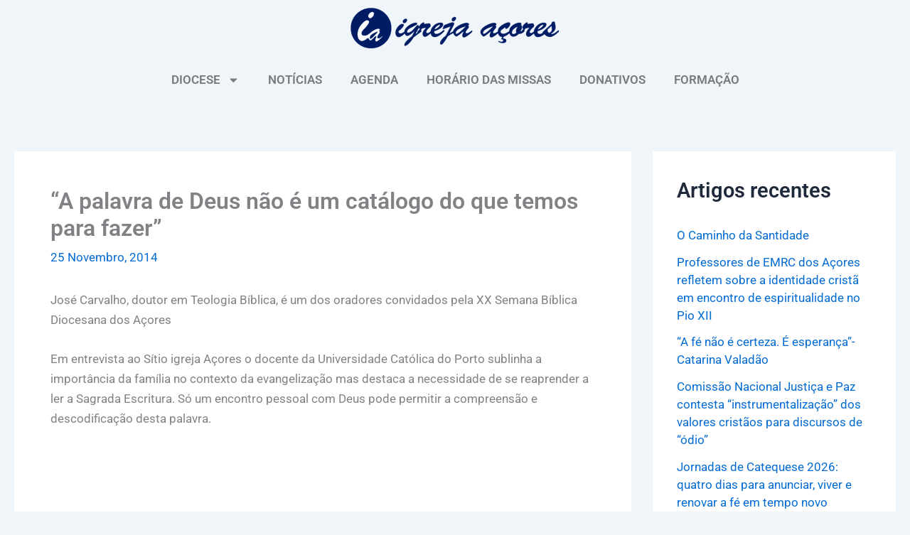

--- FILE ---
content_type: text/html; charset=UTF-8
request_url: https://www.igrejaacores.pt/a-palavra-de-deus-nao-e-um-catalogo-do-que-temos-para-fazer/
body_size: 43177
content:
<!DOCTYPE html>
<html lang="pt-PT">
<head>
<meta charset="UTF-8">
<meta name="viewport" content="width=device-width, initial-scale=1">
	<link rel="profile" href="https://gmpg.org/xfn/11"> 
	<title>“A palavra de Deus não é um catálogo do que temos para fazer” &#8211; Igreja Açores</title>
<meta name='robots' content='max-image-preview:large' />
<link rel="alternate" type="application/rss+xml" title="Igreja Açores &raquo; Feed" href="https://www.igrejaacores.pt/feed/" />
<link rel="alternate" type="application/rss+xml" title="Igreja Açores &raquo; Feed de comentários" href="https://www.igrejaacores.pt/comments/feed/" />
<link rel="alternate" type="application/rss+xml" title="Feed de comentários de Igreja Açores &raquo; “A palavra de Deus não é um catálogo do que temos para fazer”" href="https://www.igrejaacores.pt/a-palavra-de-deus-nao-e-um-catalogo-do-que-temos-para-fazer/feed/" />
<link rel="alternate" title="oEmbed (JSON)" type="application/json+oembed" href="https://www.igrejaacores.pt/wp-json/oembed/1.0/embed?url=https%3A%2F%2Fwww.igrejaacores.pt%2Fa-palavra-de-deus-nao-e-um-catalogo-do-que-temos-para-fazer%2F" />
<link rel="alternate" title="oEmbed (XML)" type="text/xml+oembed" href="https://www.igrejaacores.pt/wp-json/oembed/1.0/embed?url=https%3A%2F%2Fwww.igrejaacores.pt%2Fa-palavra-de-deus-nao-e-um-catalogo-do-que-temos-para-fazer%2F&#038;format=xml" />
<style id='wp-img-auto-sizes-contain-inline-css'>
img:is([sizes=auto i],[sizes^="auto," i]){contain-intrinsic-size:3000px 1500px}
/*# sourceURL=wp-img-auto-sizes-contain-inline-css */
</style>
<link rel='stylesheet' id='dashicons-css' href='https://www.igrejaacores.pt/wp-includes/css/dashicons.min.css?ver=6.9' media='all' />
<link rel='stylesheet' id='post-views-counter-frontend-css' href='https://www.igrejaacores.pt/wp-content/plugins/post-views-counter/css/frontend.css?ver=1.7.0' media='all' />
<link rel='stylesheet' id='astra-theme-css-css' href='https://www.igrejaacores.pt/wp-content/themes/astra/assets/css/minified/main.min.css?ver=4.12.0' media='all' />
<style id='astra-theme-css-inline-css'>
:root{--ast-post-nav-space:0;--ast-container-default-xlg-padding:3em;--ast-container-default-lg-padding:3em;--ast-container-default-slg-padding:2em;--ast-container-default-md-padding:3em;--ast-container-default-sm-padding:3em;--ast-container-default-xs-padding:2.4em;--ast-container-default-xxs-padding:1.8em;--ast-code-block-background:#ECEFF3;--ast-comment-inputs-background:#F9FAFB;--ast-normal-container-width:1320px;--ast-narrow-container-width:750px;--ast-blog-title-font-weight:normal;--ast-blog-meta-weight:inherit;--ast-global-color-primary:var(--ast-global-color-5);--ast-global-color-secondary:var(--ast-global-color-4);--ast-global-color-alternate-background:var(--ast-global-color-7);--ast-global-color-subtle-background:var(--ast-global-color-6);--ast-bg-style-guide:var( --ast-global-color-secondary,--ast-global-color-5 );--ast-shadow-style-guide:0px 0px 4px 0 #00000057;--ast-global-dark-bg-style:#fff;--ast-global-dark-lfs:#fbfbfb;--ast-widget-bg-color:#fafafa;--ast-wc-container-head-bg-color:#fbfbfb;--ast-title-layout-bg:#eeeeee;--ast-search-border-color:#e7e7e7;--ast-lifter-hover-bg:#e6e6e6;--ast-gallery-block-color:#000;--srfm-color-input-label:var(--ast-global-color-2);}html{font-size:106.25%;}a{color:var(--ast-global-color-0);}a:hover,a:focus{color:var(--ast-global-color-1);}body,button,input,select,textarea,.ast-button,.ast-custom-button{font-family:-apple-system,BlinkMacSystemFont,Segoe UI,Roboto,Oxygen-Sans,Ubuntu,Cantarell,Helvetica Neue,sans-serif;font-weight:400;font-size:17px;font-size:1rem;line-height:var(--ast-body-line-height,1.65em);}blockquote{color:var(--ast-global-color-3);}h1,h2,h3,h4,h5,h6,.entry-content :where(h1,h2,h3,h4,h5,h6),.site-title,.site-title a{font-weight:600;}.ast-site-identity .site-title a{color:var(--ast-global-color-2);}.site-title{font-size:26px;font-size:1.5294117647059rem;display:none;}header .custom-logo-link img{max-width:140px;width:140px;}.astra-logo-svg{width:140px;}.site-header .site-description{font-size:15px;font-size:0.88235294117647rem;display:none;}.entry-title{font-size:26px;font-size:1.5294117647059rem;}.archive .ast-article-post .ast-article-inner,.blog .ast-article-post .ast-article-inner,.archive .ast-article-post .ast-article-inner:hover,.blog .ast-article-post .ast-article-inner:hover{overflow:hidden;}h1,.entry-content :where(h1){font-size:40px;font-size:2.3529411764706rem;font-weight:600;line-height:1.4em;}h2,.entry-content :where(h2){font-size:32px;font-size:1.8823529411765rem;font-weight:600;line-height:1.3em;}h3,.entry-content :where(h3){font-size:26px;font-size:1.5294117647059rem;font-weight:600;line-height:1.3em;}h4,.entry-content :where(h4){font-size:24px;font-size:1.4117647058824rem;line-height:1.2em;font-weight:600;}h5,.entry-content :where(h5){font-size:20px;font-size:1.1764705882353rem;line-height:1.2em;font-weight:600;}h6,.entry-content :where(h6){font-size:16px;font-size:0.94117647058824rem;line-height:1.25em;font-weight:600;}::selection{background-color:var(--ast-global-color-0);color:#ffffff;}body,h1,h2,h3,h4,h5,h6,.entry-title a,.entry-content :where(h1,h2,h3,h4,h5,h6){color:var(--ast-global-color-3);}.tagcloud a:hover,.tagcloud a:focus,.tagcloud a.current-item{color:#ffffff;border-color:var(--ast-global-color-0);background-color:var(--ast-global-color-0);}input:focus,input[type="text"]:focus,input[type="email"]:focus,input[type="url"]:focus,input[type="password"]:focus,input[type="reset"]:focus,input[type="search"]:focus,textarea:focus{border-color:var(--ast-global-color-0);}input[type="radio"]:checked,input[type=reset],input[type="checkbox"]:checked,input[type="checkbox"]:hover:checked,input[type="checkbox"]:focus:checked,input[type=range]::-webkit-slider-thumb{border-color:var(--ast-global-color-0);background-color:var(--ast-global-color-0);box-shadow:none;}.site-footer a:hover + .post-count,.site-footer a:focus + .post-count{background:var(--ast-global-color-0);border-color:var(--ast-global-color-0);}.single .nav-links .nav-previous,.single .nav-links .nav-next{color:var(--ast-global-color-0);}.entry-meta,.entry-meta *{line-height:1.45;color:var(--ast-global-color-0);}.entry-meta a:not(.ast-button):hover,.entry-meta a:not(.ast-button):hover *,.entry-meta a:not(.ast-button):focus,.entry-meta a:not(.ast-button):focus *,.page-links > .page-link,.page-links .page-link:hover,.post-navigation a:hover{color:var(--ast-global-color-1);}#cat option,.secondary .calendar_wrap thead a,.secondary .calendar_wrap thead a:visited{color:var(--ast-global-color-0);}.secondary .calendar_wrap #today,.ast-progress-val span{background:var(--ast-global-color-0);}.secondary a:hover + .post-count,.secondary a:focus + .post-count{background:var(--ast-global-color-0);border-color:var(--ast-global-color-0);}.calendar_wrap #today > a{color:#ffffff;}.page-links .page-link,.single .post-navigation a{color:var(--ast-global-color-0);}.ast-search-menu-icon .search-form button.search-submit{padding:0 4px;}.ast-search-menu-icon form.search-form{padding-right:0;}.ast-search-menu-icon.slide-search input.search-field{width:0;}.ast-header-search .ast-search-menu-icon.ast-dropdown-active .search-form,.ast-header-search .ast-search-menu-icon.ast-dropdown-active .search-field:focus{transition:all 0.2s;}.search-form input.search-field:focus{outline:none;}.ast-search-menu-icon .search-form button.search-submit:focus,.ast-theme-transparent-header .ast-header-search .ast-dropdown-active .ast-icon,.ast-theme-transparent-header .ast-inline-search .search-field:focus .ast-icon{color:var(--ast-global-color-1);}.ast-header-search .slide-search .search-form{border:2px solid var(--ast-global-color-0);}.ast-header-search .slide-search .search-field{background-color:(--ast-global-dark-bg-style);}.ast-archive-title{color:var(--ast-global-color-2);}.widget-title,.widget .wp-block-heading{font-size:24px;font-size:1.4117647058824rem;color:var(--ast-global-color-2);}.single .ast-author-details .author-title{color:var(--ast-global-color-1);}#secondary,#secondary button,#secondary input,#secondary select,#secondary textarea{font-size:17px;font-size:1rem;}.ast-single-post .entry-content a,.ast-comment-content a:not(.ast-comment-edit-reply-wrap a){text-decoration:underline;}.ast-single-post .wp-block-button .wp-block-button__link,.ast-single-post .elementor-widget-button .elementor-button,.ast-single-post .entry-content .uagb-tab a,.ast-single-post .entry-content .uagb-ifb-cta a,.ast-single-post .entry-content .wp-block-uagb-buttons a,.ast-single-post .entry-content .uabb-module-content a,.ast-single-post .entry-content .uagb-post-grid a,.ast-single-post .entry-content .uagb-timeline a,.ast-single-post .entry-content .uagb-toc__wrap a,.ast-single-post .entry-content .uagb-taxomony-box a,.entry-content .wp-block-latest-posts > li > a,.ast-single-post .entry-content .wp-block-file__button,a.ast-post-filter-single,.ast-single-post .wp-block-buttons .wp-block-button.is-style-outline .wp-block-button__link,.ast-single-post .ast-comment-content .comment-reply-link,.ast-single-post .ast-comment-content .comment-edit-link{text-decoration:none;}.ast-search-menu-icon.slide-search a:focus-visible:focus-visible,.astra-search-icon:focus-visible,#close:focus-visible,a:focus-visible,.ast-menu-toggle:focus-visible,.site .skip-link:focus-visible,.wp-block-loginout input:focus-visible,.wp-block-search.wp-block-search__button-inside .wp-block-search__inside-wrapper,.ast-header-navigation-arrow:focus-visible,.ast-orders-table__row .ast-orders-table__cell:focus-visible,a#ast-apply-coupon:focus-visible,#ast-apply-coupon:focus-visible,#close:focus-visible,.button.search-submit:focus-visible,#search_submit:focus,.normal-search:focus-visible,.ast-header-account-wrap:focus-visible,.astra-cart-drawer-close:focus,.ast-single-variation:focus,.ast-button:focus,.ast-builder-button-wrap:has(.ast-custom-button-link:focus),.ast-builder-button-wrap .ast-custom-button-link:focus{outline-style:dotted;outline-color:inherit;outline-width:thin;}input:focus,input[type="text"]:focus,input[type="email"]:focus,input[type="url"]:focus,input[type="password"]:focus,input[type="reset"]:focus,input[type="search"]:focus,input[type="number"]:focus,textarea:focus,.wp-block-search__input:focus,[data-section="section-header-mobile-trigger"] .ast-button-wrap .ast-mobile-menu-trigger-minimal:focus,.ast-mobile-popup-drawer.active .menu-toggle-close:focus,#ast-scroll-top:focus,#coupon_code:focus,#ast-coupon-code:focus{border-style:dotted;border-color:inherit;border-width:thin;}input{outline:none;}.ast-logo-title-inline .site-logo-img{padding-right:1em;}.site-logo-img img{ transition:all 0.2s linear;}body .ast-oembed-container *{position:absolute;top:0;width:100%;height:100%;left:0;}body .wp-block-embed-pocket-casts .ast-oembed-container *{position:unset;}.ast-single-post-featured-section + article {margin-top: 2em;}.site-content .ast-single-post-featured-section img {width: 100%;overflow: hidden;object-fit: cover;}.ast-separate-container .site-content .ast-single-post-featured-section + article {margin-top: -80px;z-index: 9;position: relative;border-radius: 4px;}@media (min-width: 922px) {.ast-no-sidebar .site-content .ast-article-image-container--wide {margin-left: -120px;margin-right: -120px;max-width: unset;width: unset;}.ast-left-sidebar .site-content .ast-article-image-container--wide,.ast-right-sidebar .site-content .ast-article-image-container--wide {margin-left: -10px;margin-right: -10px;}.site-content .ast-article-image-container--full {margin-left: calc( -50vw + 50%);margin-right: calc( -50vw + 50%);max-width: 100vw;width: 100vw;}.ast-left-sidebar .site-content .ast-article-image-container--full,.ast-right-sidebar .site-content .ast-article-image-container--full {margin-left: -10px;margin-right: -10px;max-width: inherit;width: auto;}}.site > .ast-single-related-posts-container {margin-top: 0;}@media (min-width: 922px) {.ast-desktop .ast-container--narrow {max-width: var(--ast-narrow-container-width);margin: 0 auto;}}#secondary {margin: 4em 0 2.5em;word-break: break-word;line-height: 2;}#secondary li {margin-bottom: 0.75em;}#secondary li:last-child {margin-bottom: 0;}@media (max-width: 768px) {.js_active .ast-plain-container.ast-single-post #secondary {margin-top: 1.5em;}}.ast-separate-container.ast-two-container #secondary .widget {background-color: #fff;padding: 2em;margin-bottom: 2em;}@media (min-width: 993px) {.ast-left-sidebar #secondary {padding-right: 60px;}.ast-right-sidebar #secondary {padding-left: 60px;}}@media (max-width: 993px) {.ast-right-sidebar #secondary {padding-left: 30px;}.ast-left-sidebar #secondary {padding-right: 30px;}}@media (min-width: 993px) {.ast-page-builder-template.ast-left-sidebar #secondary {padding-left: 60px;}.ast-page-builder-template.ast-right-sidebar #secondary {padding-right: 60px;}}@media (max-width: 993px) {.ast-page-builder-template.ast-right-sidebar #secondary {padding-right: 30px;}.ast-page-builder-template.ast-left-sidebar #secondary {padding-left: 30px;}}@media (max-width:921.9px){#ast-desktop-header{display:none;}}@media (min-width:922px){#ast-mobile-header{display:none;}}@media( max-width: 420px ) {.single .nav-links .nav-previous,.single .nav-links .nav-next {width: 100%;text-align: center;}}.wp-block-buttons.aligncenter{justify-content:center;}@media (max-width:921px){.ast-theme-transparent-header #primary,.ast-theme-transparent-header #secondary{padding:0;}}@media (max-width:921px){.ast-plain-container.ast-no-sidebar #primary{padding:0;}}.ast-plain-container.ast-no-sidebar #primary{margin-top:0;margin-bottom:0;}@media (min-width:1200px){.ast-plain-container.ast-no-sidebar #primary{margin-top:60px;margin-bottom:60px;}}.wp-block-button.is-style-outline .wp-block-button__link{border-color:var(--ast-global-color-0);}div.wp-block-button.is-style-outline > .wp-block-button__link:not(.has-text-color),div.wp-block-button.wp-block-button__link.is-style-outline:not(.has-text-color){color:var(--ast-global-color-0);}.wp-block-button.is-style-outline .wp-block-button__link:hover,.wp-block-buttons .wp-block-button.is-style-outline .wp-block-button__link:focus,.wp-block-buttons .wp-block-button.is-style-outline > .wp-block-button__link:not(.has-text-color):hover,.wp-block-buttons .wp-block-button.wp-block-button__link.is-style-outline:not(.has-text-color):hover{color:#ffffff;background-color:var(--ast-global-color-1);border-color:var(--ast-global-color-1);}.post-page-numbers.current .page-link,.ast-pagination .page-numbers.current{color:#ffffff;border-color:var(--ast-global-color-0);background-color:var(--ast-global-color-0);}.wp-block-button.is-style-outline .wp-block-button__link.wp-element-button,.ast-outline-button{border-color:var(--ast-global-color-0);font-family:inherit;font-weight:500;font-size:16px;font-size:0.94117647058824rem;line-height:1em;}.wp-block-buttons .wp-block-button.is-style-outline > .wp-block-button__link:not(.has-text-color),.wp-block-buttons .wp-block-button.wp-block-button__link.is-style-outline:not(.has-text-color),.ast-outline-button{color:var(--ast-global-color-0);}.wp-block-button.is-style-outline .wp-block-button__link:hover,.wp-block-buttons .wp-block-button.is-style-outline .wp-block-button__link:focus,.wp-block-buttons .wp-block-button.is-style-outline > .wp-block-button__link:not(.has-text-color):hover,.wp-block-buttons .wp-block-button.wp-block-button__link.is-style-outline:not(.has-text-color):hover,.ast-outline-button:hover,.ast-outline-button:focus,.wp-block-uagb-buttons-child .uagb-buttons-repeater.ast-outline-button:hover,.wp-block-uagb-buttons-child .uagb-buttons-repeater.ast-outline-button:focus{color:#ffffff;background-color:var(--ast-global-color-1);border-color:var(--ast-global-color-1);}.wp-block-button .wp-block-button__link.wp-element-button.is-style-outline:not(.has-background),.wp-block-button.is-style-outline>.wp-block-button__link.wp-element-button:not(.has-background),.ast-outline-button{background-color:transparent;}.entry-content[data-ast-blocks-layout] > figure{margin-bottom:1em;}h1.widget-title{font-weight:600;}h2.widget-title{font-weight:600;}h3.widget-title{font-weight:600;}.elementor-widget-container .elementor-loop-container .e-loop-item[data-elementor-type="loop-item"]{width:100%;}#page{display:flex;flex-direction:column;min-height:100vh;}.ast-404-layout-1 h1.page-title{color:var(--ast-global-color-2);}.single .post-navigation a{line-height:1em;height:inherit;}.error-404 .page-sub-title{font-size:1.5rem;font-weight:inherit;}.search .site-content .content-area .search-form{margin-bottom:0;}#page .site-content{flex-grow:1;}.widget{margin-bottom:1.25em;}#secondary li{line-height:1.5em;}#secondary .wp-block-group h2{margin-bottom:0.7em;}#secondary h2{font-size:1.7rem;}.ast-separate-container .ast-article-post,.ast-separate-container .ast-article-single,.ast-separate-container .comment-respond{padding:3em;}.ast-separate-container .ast-article-single .ast-article-single{padding:0;}.ast-article-single .wp-block-post-template-is-layout-grid{padding-left:0;}.ast-separate-container .comments-title,.ast-narrow-container .comments-title{padding:1.5em 2em;}.ast-page-builder-template .comment-form-textarea,.ast-comment-formwrap .ast-grid-common-col{padding:0;}.ast-comment-formwrap{padding:0;display:inline-flex;column-gap:20px;width:100%;margin-left:0;margin-right:0;}.comments-area textarea#comment:focus,.comments-area textarea#comment:active,.comments-area .ast-comment-formwrap input[type="text"]:focus,.comments-area .ast-comment-formwrap input[type="text"]:active {box-shadow:none;outline:none;}.archive.ast-page-builder-template .entry-header{margin-top:2em;}.ast-page-builder-template .ast-comment-formwrap{width:100%;}.entry-title{margin-bottom:0.5em;}.ast-archive-description p{font-size:inherit;font-weight:inherit;line-height:inherit;}.ast-separate-container .ast-comment-list li.depth-1,.hentry{margin-bottom:2em;}@media (min-width:921px){.ast-left-sidebar.ast-page-builder-template #secondary,.archive.ast-right-sidebar.ast-page-builder-template .site-main{padding-left:20px;padding-right:20px;}}@media (max-width:544px){.ast-comment-formwrap.ast-row{column-gap:10px;display:inline-block;}#ast-commentform .ast-grid-common-col{position:relative;width:100%;}}@media (min-width:1201px){.ast-separate-container .ast-article-post,.ast-separate-container .ast-article-single,.ast-separate-container .ast-author-box,.ast-separate-container .ast-404-layout-1,.ast-separate-container .no-results{padding:3em;}}@media (max-width:921px){.ast-left-sidebar #content > .ast-container{display:flex;flex-direction:column-reverse;width:100%;}}@media (max-width:921px){#secondary.secondary{padding-top:0;}.ast-separate-container.ast-right-sidebar #secondary{padding-left:1em;padding-right:1em;}.ast-separate-container.ast-two-container #secondary{padding-left:0;padding-right:0;}.ast-page-builder-template .entry-header #secondary,.ast-page-builder-template #secondary{margin-top:1.5em;}}@media (max-width:921px){.ast-right-sidebar #primary{padding-right:0;}.ast-page-builder-template.ast-left-sidebar #secondary,.ast-page-builder-template.ast-right-sidebar #secondary{padding-right:20px;padding-left:20px;}.ast-right-sidebar #secondary,.ast-left-sidebar #primary{padding-left:0;}.ast-left-sidebar #secondary{padding-right:0;}}@media (min-width:922px){.ast-separate-container.ast-right-sidebar #primary,.ast-separate-container.ast-left-sidebar #primary{border:0;}.search-no-results.ast-separate-container #primary{margin-bottom:4em;}}@media (min-width:922px){.ast-right-sidebar #primary{border-right:1px solid var(--ast-border-color);}.ast-left-sidebar #primary{border-left:1px solid var(--ast-border-color);}.ast-right-sidebar #secondary{border-left:1px solid var(--ast-border-color);margin-left:-1px;}.ast-left-sidebar #secondary{border-right:1px solid var(--ast-border-color);margin-right:-1px;}.ast-separate-container.ast-two-container.ast-right-sidebar #secondary{padding-left:30px;padding-right:0;}.ast-separate-container.ast-two-container.ast-left-sidebar #secondary{padding-right:30px;padding-left:0;}.ast-separate-container.ast-right-sidebar #secondary,.ast-separate-container.ast-left-sidebar #secondary{border:0;margin-left:auto;margin-right:auto;}.ast-separate-container.ast-two-container #secondary .widget:last-child{margin-bottom:0;}}.wp-block-button .wp-block-button__link{color:#ffffff;}.wp-block-button .wp-block-button__link:hover,.wp-block-button .wp-block-button__link:focus{color:#ffffff;background-color:var(--ast-global-color-1);border-color:var(--ast-global-color-1);}.elementor-widget-heading h1.elementor-heading-title{line-height:1.4em;}.elementor-widget-heading h2.elementor-heading-title{line-height:1.3em;}.elementor-widget-heading h3.elementor-heading-title{line-height:1.3em;}.elementor-widget-heading h4.elementor-heading-title{line-height:1.2em;}.elementor-widget-heading h5.elementor-heading-title{line-height:1.2em;}.elementor-widget-heading h6.elementor-heading-title{line-height:1.25em;}.wp-block-button .wp-block-button__link,.wp-block-search .wp-block-search__button,body .wp-block-file .wp-block-file__button{border-color:var(--ast-global-color-0);background-color:var(--ast-global-color-0);color:#ffffff;font-family:inherit;font-weight:500;line-height:1em;font-size:16px;font-size:0.94117647058824rem;padding-top:15px;padding-right:30px;padding-bottom:15px;padding-left:30px;}@media (max-width:921px){.wp-block-button .wp-block-button__link,.wp-block-search .wp-block-search__button,body .wp-block-file .wp-block-file__button{padding-top:14px;padding-right:28px;padding-bottom:14px;padding-left:28px;}}@media (max-width:544px){.wp-block-button .wp-block-button__link,.wp-block-search .wp-block-search__button,body .wp-block-file .wp-block-file__button{padding-top:12px;padding-right:24px;padding-bottom:12px;padding-left:24px;}}.menu-toggle,button,.ast-button,.ast-custom-button,.button,input#submit,input[type="button"],input[type="submit"],input[type="reset"],#comments .submit,.search .search-submit,form[CLASS*="wp-block-search__"].wp-block-search .wp-block-search__inside-wrapper .wp-block-search__button,body .wp-block-file .wp-block-file__button,.search .search-submit{border-style:solid;border-top-width:0;border-right-width:0;border-left-width:0;border-bottom-width:0;color:#ffffff;border-color:var(--ast-global-color-0);background-color:var(--ast-global-color-0);padding-top:15px;padding-right:30px;padding-bottom:15px;padding-left:30px;font-family:inherit;font-weight:500;font-size:16px;font-size:0.94117647058824rem;line-height:1em;}button:focus,.menu-toggle:hover,button:hover,.ast-button:hover,.ast-custom-button:hover .button:hover,.ast-custom-button:hover ,input[type=reset]:hover,input[type=reset]:focus,input#submit:hover,input#submit:focus,input[type="button"]:hover,input[type="button"]:focus,input[type="submit"]:hover,input[type="submit"]:focus,form[CLASS*="wp-block-search__"].wp-block-search .wp-block-search__inside-wrapper .wp-block-search__button:hover,form[CLASS*="wp-block-search__"].wp-block-search .wp-block-search__inside-wrapper .wp-block-search__button:focus,body .wp-block-file .wp-block-file__button:hover,body .wp-block-file .wp-block-file__button:focus{color:#ffffff;background-color:var(--ast-global-color-1);border-color:var(--ast-global-color-1);}form[CLASS*="wp-block-search__"].wp-block-search .wp-block-search__inside-wrapper .wp-block-search__button.has-icon{padding-top:calc(15px - 3px);padding-right:calc(30px - 3px);padding-bottom:calc(15px - 3px);padding-left:calc(30px - 3px);}@media (max-width:921px){.menu-toggle,button,.ast-button,.ast-custom-button,.button,input#submit,input[type="button"],input[type="submit"],input[type="reset"],#comments .submit,.search .search-submit,form[CLASS*="wp-block-search__"].wp-block-search .wp-block-search__inside-wrapper .wp-block-search__button,body .wp-block-file .wp-block-file__button,.search .search-submit{padding-top:14px;padding-right:28px;padding-bottom:14px;padding-left:28px;}}@media (max-width:544px){.menu-toggle,button,.ast-button,.ast-custom-button,.button,input#submit,input[type="button"],input[type="submit"],input[type="reset"],#comments .submit,.search .search-submit,form[CLASS*="wp-block-search__"].wp-block-search .wp-block-search__inside-wrapper .wp-block-search__button,body .wp-block-file .wp-block-file__button,.search .search-submit{padding-top:12px;padding-right:24px;padding-bottom:12px;padding-left:24px;}}@media (max-width:921px){.ast-mobile-header-stack .main-header-bar .ast-search-menu-icon{display:inline-block;}.ast-header-break-point.ast-header-custom-item-outside .ast-mobile-header-stack .main-header-bar .ast-search-icon{margin:0;}.ast-comment-avatar-wrap img{max-width:2.5em;}.ast-comment-meta{padding:0 1.8888em 1.3333em;}.ast-separate-container .ast-comment-list li.depth-1{padding:1.5em 2.14em;}.ast-separate-container .comment-respond{padding:2em 2.14em;}}@media (min-width:544px){.ast-container{max-width:100%;}}@media (max-width:544px){.ast-separate-container .ast-article-post,.ast-separate-container .ast-article-single,.ast-separate-container .comments-title,.ast-separate-container .ast-archive-description{padding:1.5em 1em;}.ast-separate-container #content .ast-container{padding-left:0.54em;padding-right:0.54em;}.ast-separate-container .ast-comment-list .bypostauthor{padding:.5em;}.ast-search-menu-icon.ast-dropdown-active .search-field{width:170px;}.ast-separate-container #secondary{padding-top:0;}.ast-separate-container.ast-two-container #secondary .widget{margin-bottom:1.5em;padding-left:1em;padding-right:1em;}} #ast-mobile-header .ast-site-header-cart-li a{pointer-events:none;}.ast-separate-container{background-color:var(--ast-global-color-4);}@media (max-width:921px){.site-title{display:none;}.site-header .site-description{display:none;}h1,.entry-content :where(h1){font-size:30px;}h2,.entry-content :where(h2){font-size:25px;}h3,.entry-content :where(h3){font-size:20px;}}@media (max-width:544px){.site-title{display:none;}.site-header .site-description{display:none;}h1,.entry-content :where(h1){font-size:30px;}h2,.entry-content :where(h2){font-size:25px;}h3,.entry-content :where(h3){font-size:20px;}header .custom-logo-link img,.ast-header-break-point .site-branding img,.ast-header-break-point .custom-logo-link img{max-width:171px;width:171px;}.astra-logo-svg{width:171px;}.ast-header-break-point .site-logo-img .custom-mobile-logo-link img{max-width:171px;}}@media (max-width:921px){html{font-size:96.9%;}}@media (max-width:544px){html{font-size:96.9%;}}@media (min-width:922px){.ast-container{max-width:1360px;}}@media (min-width:922px){.site-content .ast-container{display:flex;}}@media (max-width:921px){.site-content .ast-container{flex-direction:column;}}@media (min-width:922px){.main-header-menu .sub-menu .menu-item.ast-left-align-sub-menu:hover > .sub-menu,.main-header-menu .sub-menu .menu-item.ast-left-align-sub-menu.focus > .sub-menu{margin-left:-0px;}}.entry-content li > p{margin-bottom:0;}.site .comments-area{padding-bottom:3em;}.footer-widget-area[data-section^="section-fb-html-"] .ast-builder-html-element{text-align:center;}.wp-block-file {display: flex;align-items: center;flex-wrap: wrap;justify-content: space-between;}.wp-block-pullquote {border: none;}.wp-block-pullquote blockquote::before {content: "\201D";font-family: "Helvetica",sans-serif;display: flex;transform: rotate( 180deg );font-size: 6rem;font-style: normal;line-height: 1;font-weight: bold;align-items: center;justify-content: center;}.has-text-align-right > blockquote::before {justify-content: flex-start;}.has-text-align-left > blockquote::before {justify-content: flex-end;}figure.wp-block-pullquote.is-style-solid-color blockquote {max-width: 100%;text-align: inherit;}:root {--wp--custom--ast-default-block-top-padding: 3em;--wp--custom--ast-default-block-right-padding: 3em;--wp--custom--ast-default-block-bottom-padding: 3em;--wp--custom--ast-default-block-left-padding: 3em;--wp--custom--ast-container-width: 1320px;--wp--custom--ast-content-width-size: 1320px;--wp--custom--ast-wide-width-size: calc(1320px + var(--wp--custom--ast-default-block-left-padding) + var(--wp--custom--ast-default-block-right-padding));}.ast-narrow-container {--wp--custom--ast-content-width-size: 750px;--wp--custom--ast-wide-width-size: 750px;}@media(max-width: 921px) {:root {--wp--custom--ast-default-block-top-padding: 3em;--wp--custom--ast-default-block-right-padding: 2em;--wp--custom--ast-default-block-bottom-padding: 3em;--wp--custom--ast-default-block-left-padding: 2em;}}@media(max-width: 544px) {:root {--wp--custom--ast-default-block-top-padding: 3em;--wp--custom--ast-default-block-right-padding: 1.5em;--wp--custom--ast-default-block-bottom-padding: 3em;--wp--custom--ast-default-block-left-padding: 1.5em;}}.entry-content > .wp-block-group,.entry-content > .wp-block-cover,.entry-content > .wp-block-columns {padding-top: var(--wp--custom--ast-default-block-top-padding);padding-right: var(--wp--custom--ast-default-block-right-padding);padding-bottom: var(--wp--custom--ast-default-block-bottom-padding);padding-left: var(--wp--custom--ast-default-block-left-padding);}.ast-plain-container.ast-no-sidebar .entry-content > .alignfull,.ast-page-builder-template .ast-no-sidebar .entry-content > .alignfull {margin-left: calc( -50vw + 50%);margin-right: calc( -50vw + 50%);max-width: 100vw;width: 100vw;}.ast-plain-container.ast-no-sidebar .entry-content .alignfull .alignfull,.ast-page-builder-template.ast-no-sidebar .entry-content .alignfull .alignfull,.ast-plain-container.ast-no-sidebar .entry-content .alignfull .alignwide,.ast-page-builder-template.ast-no-sidebar .entry-content .alignfull .alignwide,.ast-plain-container.ast-no-sidebar .entry-content .alignwide .alignfull,.ast-page-builder-template.ast-no-sidebar .entry-content .alignwide .alignfull,.ast-plain-container.ast-no-sidebar .entry-content .alignwide .alignwide,.ast-page-builder-template.ast-no-sidebar .entry-content .alignwide .alignwide,.ast-plain-container.ast-no-sidebar .entry-content .wp-block-column .alignfull,.ast-page-builder-template.ast-no-sidebar .entry-content .wp-block-column .alignfull,.ast-plain-container.ast-no-sidebar .entry-content .wp-block-column .alignwide,.ast-page-builder-template.ast-no-sidebar .entry-content .wp-block-column .alignwide {margin-left: auto;margin-right: auto;width: 100%;}[data-ast-blocks-layout] .wp-block-separator:not(.is-style-dots) {height: 0;}[data-ast-blocks-layout] .wp-block-separator {margin: 20px auto;}[data-ast-blocks-layout] .wp-block-separator:not(.is-style-wide):not(.is-style-dots) {max-width: 100px;}[data-ast-blocks-layout] .wp-block-separator.has-background {padding: 0;}.entry-content[data-ast-blocks-layout] > * {max-width: var(--wp--custom--ast-content-width-size);margin-left: auto;margin-right: auto;}.entry-content[data-ast-blocks-layout] > .alignwide {max-width: var(--wp--custom--ast-wide-width-size);}.entry-content[data-ast-blocks-layout] .alignfull {max-width: none;}.entry-content .wp-block-columns {margin-bottom: 0;}blockquote {margin: 1.5em;border-color: rgba(0,0,0,0.05);}.wp-block-quote:not(.has-text-align-right):not(.has-text-align-center) {border-left: 5px solid rgba(0,0,0,0.05);}.has-text-align-right > blockquote,blockquote.has-text-align-right {border-right: 5px solid rgba(0,0,0,0.05);}.has-text-align-left > blockquote,blockquote.has-text-align-left {border-left: 5px solid rgba(0,0,0,0.05);}.wp-block-site-tagline,.wp-block-latest-posts .read-more {margin-top: 15px;}.wp-block-loginout p label {display: block;}.wp-block-loginout p:not(.login-remember):not(.login-submit) input {width: 100%;}.wp-block-loginout input:focus {border-color: transparent;}.wp-block-loginout input:focus {outline: thin dotted;}.entry-content .wp-block-media-text .wp-block-media-text__content {padding: 0 0 0 8%;}.entry-content .wp-block-media-text.has-media-on-the-right .wp-block-media-text__content {padding: 0 8% 0 0;}.entry-content .wp-block-media-text.has-background .wp-block-media-text__content {padding: 8%;}.entry-content .wp-block-cover:not([class*="background-color"]):not(.has-text-color.has-link-color) .wp-block-cover__inner-container,.entry-content .wp-block-cover:not([class*="background-color"]) .wp-block-cover-image-text,.entry-content .wp-block-cover:not([class*="background-color"]) .wp-block-cover-text,.entry-content .wp-block-cover-image:not([class*="background-color"]) .wp-block-cover__inner-container,.entry-content .wp-block-cover-image:not([class*="background-color"]) .wp-block-cover-image-text,.entry-content .wp-block-cover-image:not([class*="background-color"]) .wp-block-cover-text {color: var(--ast-global-color-primary,var(--ast-global-color-5));}.wp-block-loginout .login-remember input {width: 1.1rem;height: 1.1rem;margin: 0 5px 4px 0;vertical-align: middle;}.wp-block-latest-posts > li > *:first-child,.wp-block-latest-posts:not(.is-grid) > li:first-child {margin-top: 0;}.entry-content > .wp-block-buttons,.entry-content > .wp-block-uagb-buttons {margin-bottom: 1.5em;}.wp-block-search__inside-wrapper .wp-block-search__input {padding: 0 10px;color: var(--ast-global-color-3);background: var(--ast-global-color-primary,var(--ast-global-color-5));border-color: var(--ast-border-color);}.wp-block-latest-posts .read-more {margin-bottom: 1.5em;}.wp-block-search__no-button .wp-block-search__inside-wrapper .wp-block-search__input {padding-top: 5px;padding-bottom: 5px;}.wp-block-latest-posts .wp-block-latest-posts__post-date,.wp-block-latest-posts .wp-block-latest-posts__post-author {font-size: 1rem;}.wp-block-latest-posts > li > *,.wp-block-latest-posts:not(.is-grid) > li {margin-top: 12px;margin-bottom: 12px;}.ast-page-builder-template .entry-content[data-ast-blocks-layout] > .alignwide:where(:not(.uagb-is-root-container):not(.spectra-is-root-container)) > * {max-width: var(--wp--custom--ast-wide-width-size);}.ast-page-builder-template .entry-content[data-ast-blocks-layout] > .inherit-container-width > *,.ast-page-builder-template .entry-content[data-ast-blocks-layout] > *:not(.wp-block-group):where(:not(.uagb-is-root-container):not(.spectra-is-root-container)) > *,.entry-content[data-ast-blocks-layout] > .wp-block-cover .wp-block-cover__inner-container {max-width: var(--wp--custom--ast-content-width-size) ;margin-left: auto;margin-right: auto;}.ast-page-builder-template .entry-content[data-ast-blocks-layout] > *,.ast-page-builder-template .entry-content[data-ast-blocks-layout] > .alignfull:where(:not(.wp-block-group):not(.uagb-is-root-container):not(.spectra-is-root-container)) > * {max-width: none;}.entry-content[data-ast-blocks-layout] .wp-block-cover:not(.alignleft):not(.alignright) {width: auto;}@media(max-width: 1200px) {.ast-separate-container .entry-content > .alignfull,.ast-separate-container .entry-content[data-ast-blocks-layout] > .alignwide,.ast-plain-container .entry-content[data-ast-blocks-layout] > .alignwide,.ast-plain-container .entry-content .alignfull {margin-left: calc(-1 * min(var(--ast-container-default-xlg-padding),20px)) ;margin-right: calc(-1 * min(var(--ast-container-default-xlg-padding),20px));}}@media(min-width: 1201px) {.ast-separate-container .entry-content > .alignfull {margin-left: calc(-1 * var(--ast-container-default-xlg-padding) );margin-right: calc(-1 * var(--ast-container-default-xlg-padding) );}.ast-separate-container .entry-content[data-ast-blocks-layout] > .alignwide,.ast-plain-container .entry-content[data-ast-blocks-layout] > .alignwide {margin-left: calc(-1 * var(--wp--custom--ast-default-block-left-padding) );margin-right: calc(-1 * var(--wp--custom--ast-default-block-right-padding) );}}@media(min-width: 921px) {.ast-separate-container .entry-content .wp-block-group.alignwide:not(.inherit-container-width) > :where(:not(.alignleft):not(.alignright)),.ast-plain-container .entry-content .wp-block-group.alignwide:not(.inherit-container-width) > :where(:not(.alignleft):not(.alignright)) {max-width: calc( var(--wp--custom--ast-content-width-size) + 80px );}.ast-plain-container.ast-right-sidebar .entry-content[data-ast-blocks-layout] .alignfull,.ast-plain-container.ast-left-sidebar .entry-content[data-ast-blocks-layout] .alignfull {margin-left: -60px;margin-right: -60px;}}@media(min-width: 544px) {.entry-content > .alignleft {margin-right: 20px;}.entry-content > .alignright {margin-left: 20px;}}@media (max-width:544px){.wp-block-columns .wp-block-column:not(:last-child){margin-bottom:20px;}.wp-block-latest-posts{margin:0;}}@media( max-width: 600px ) {.entry-content .wp-block-media-text .wp-block-media-text__content,.entry-content .wp-block-media-text.has-media-on-the-right .wp-block-media-text__content {padding: 8% 0 0;}.entry-content .wp-block-media-text.has-background .wp-block-media-text__content {padding: 8%;}}.ast-page-builder-template .entry-header {padding-left: 0;}.ast-narrow-container .site-content .wp-block-uagb-image--align-full .wp-block-uagb-image__figure {max-width: 100%;margin-left: auto;margin-right: auto;}.entry-content ul,.entry-content ol {padding: revert;margin: revert;}:root .has-ast-global-color-0-color{color:var(--ast-global-color-0);}:root .has-ast-global-color-0-background-color{background-color:var(--ast-global-color-0);}:root .wp-block-button .has-ast-global-color-0-color{color:var(--ast-global-color-0);}:root .wp-block-button .has-ast-global-color-0-background-color{background-color:var(--ast-global-color-0);}:root .has-ast-global-color-1-color{color:var(--ast-global-color-1);}:root .has-ast-global-color-1-background-color{background-color:var(--ast-global-color-1);}:root .wp-block-button .has-ast-global-color-1-color{color:var(--ast-global-color-1);}:root .wp-block-button .has-ast-global-color-1-background-color{background-color:var(--ast-global-color-1);}:root .has-ast-global-color-2-color{color:var(--ast-global-color-2);}:root .has-ast-global-color-2-background-color{background-color:var(--ast-global-color-2);}:root .wp-block-button .has-ast-global-color-2-color{color:var(--ast-global-color-2);}:root .wp-block-button .has-ast-global-color-2-background-color{background-color:var(--ast-global-color-2);}:root .has-ast-global-color-3-color{color:var(--ast-global-color-3);}:root .has-ast-global-color-3-background-color{background-color:var(--ast-global-color-3);}:root .wp-block-button .has-ast-global-color-3-color{color:var(--ast-global-color-3);}:root .wp-block-button .has-ast-global-color-3-background-color{background-color:var(--ast-global-color-3);}:root .has-ast-global-color-4-color{color:var(--ast-global-color-4);}:root .has-ast-global-color-4-background-color{background-color:var(--ast-global-color-4);}:root .wp-block-button .has-ast-global-color-4-color{color:var(--ast-global-color-4);}:root .wp-block-button .has-ast-global-color-4-background-color{background-color:var(--ast-global-color-4);}:root .has-ast-global-color-5-color{color:var(--ast-global-color-5);}:root .has-ast-global-color-5-background-color{background-color:var(--ast-global-color-5);}:root .wp-block-button .has-ast-global-color-5-color{color:var(--ast-global-color-5);}:root .wp-block-button .has-ast-global-color-5-background-color{background-color:var(--ast-global-color-5);}:root .has-ast-global-color-6-color{color:var(--ast-global-color-6);}:root .has-ast-global-color-6-background-color{background-color:var(--ast-global-color-6);}:root .wp-block-button .has-ast-global-color-6-color{color:var(--ast-global-color-6);}:root .wp-block-button .has-ast-global-color-6-background-color{background-color:var(--ast-global-color-6);}:root .has-ast-global-color-7-color{color:var(--ast-global-color-7);}:root .has-ast-global-color-7-background-color{background-color:var(--ast-global-color-7);}:root .wp-block-button .has-ast-global-color-7-color{color:var(--ast-global-color-7);}:root .wp-block-button .has-ast-global-color-7-background-color{background-color:var(--ast-global-color-7);}:root .has-ast-global-color-8-color{color:var(--ast-global-color-8);}:root .has-ast-global-color-8-background-color{background-color:var(--ast-global-color-8);}:root .wp-block-button .has-ast-global-color-8-color{color:var(--ast-global-color-8);}:root .wp-block-button .has-ast-global-color-8-background-color{background-color:var(--ast-global-color-8);}:root{--ast-global-color-0:#046bd2;--ast-global-color-1:#045cb4;--ast-global-color-2:#1e293b;--ast-global-color-3:#334155;--ast-global-color-4:#F0F5FA;--ast-global-color-5:#FFFFFF;--ast-global-color-6:#ADB6BE;--ast-global-color-7:#111111;--ast-global-color-8:#111111;}:root {--ast-border-color : var(--ast-global-color-6);}.ast-single-entry-banner {-js-display: flex;display: flex;flex-direction: column;justify-content: center;text-align: center;position: relative;background: var(--ast-title-layout-bg);}.ast-single-entry-banner[data-banner-layout="layout-1"] {max-width: 1320px;background: inherit;padding: 20px 0;}.ast-single-entry-banner[data-banner-width-type="custom"] {margin: 0 auto;width: 100%;}.ast-single-entry-banner + .site-content .entry-header {margin-bottom: 0;}.site .ast-author-avatar {--ast-author-avatar-size: ;}a.ast-underline-text {text-decoration: underline;}.ast-container > .ast-terms-link {position: relative;display: block;}a.ast-button.ast-badge-tax {padding: 4px 8px;border-radius: 3px;font-size: inherit;}header.entry-header{text-align:left;}header.entry-header .entry-title{font-weight:600;font-size:32px;font-size:1.8823529411765rem;}header.entry-header > *:not(:last-child){margin-bottom:10px;}header.entry-header .post-thumb-img-content{text-align:center;}header.entry-header .post-thumb img,.ast-single-post-featured-section.post-thumb img{aspect-ratio:16/9;}@media (max-width:921px){header.entry-header{text-align:left;}}@media (max-width:544px){header.entry-header{text-align:left;}}.ast-archive-entry-banner {-js-display: flex;display: flex;flex-direction: column;justify-content: center;text-align: center;position: relative;background: var(--ast-title-layout-bg);}.ast-archive-entry-banner[data-banner-width-type="custom"] {margin: 0 auto;width: 100%;}.ast-archive-entry-banner[data-banner-layout="layout-1"] {background: inherit;padding: 20px 0;text-align: left;}body.archive .ast-archive-description{max-width:1320px;width:100%;text-align:left;padding-top:3em;padding-right:3em;padding-bottom:3em;padding-left:3em;}body.archive .ast-archive-description .ast-archive-title,body.archive .ast-archive-description .ast-archive-title *{font-weight:600;font-size:32px;font-size:1.8823529411765rem;}body.archive .ast-archive-description > *:not(:last-child){margin-bottom:10px;}@media (max-width:921px){body.archive .ast-archive-description{text-align:left;}}@media (max-width:544px){body.archive .ast-archive-description{text-align:left;}}.ast-breadcrumbs .trail-browse,.ast-breadcrumbs .trail-items,.ast-breadcrumbs .trail-items li{display:inline-block;margin:0;padding:0;border:none;background:inherit;text-indent:0;text-decoration:none;}.ast-breadcrumbs .trail-browse{font-size:inherit;font-style:inherit;font-weight:inherit;color:inherit;}.ast-breadcrumbs .trail-items{list-style:none;}.trail-items li::after{padding:0 0.3em;content:"\00bb";}.trail-items li:last-of-type::after{display:none;}h1,h2,h3,h4,h5,h6,.entry-content :where(h1,h2,h3,h4,h5,h6){color:var(--ast-global-color-2);}.entry-title a{color:var(--ast-global-color-2);}@media (max-width:921px){.ast-builder-grid-row-container.ast-builder-grid-row-tablet-3-firstrow .ast-builder-grid-row > *:first-child,.ast-builder-grid-row-container.ast-builder-grid-row-tablet-3-lastrow .ast-builder-grid-row > *:last-child{grid-column:1 / -1;}}@media (max-width:544px){.ast-builder-grid-row-container.ast-builder-grid-row-mobile-3-firstrow .ast-builder-grid-row > *:first-child,.ast-builder-grid-row-container.ast-builder-grid-row-mobile-3-lastrow .ast-builder-grid-row > *:last-child{grid-column:1 / -1;}}.ast-builder-layout-element[data-section="title_tagline"]{display:flex;}@media (max-width:921px){.ast-header-break-point .ast-builder-layout-element[data-section="title_tagline"]{display:flex;}}@media (max-width:544px){.ast-header-break-point .ast-builder-layout-element[data-section="title_tagline"]{display:flex;}}[data-section*="section-hb-button-"] .menu-link{display:none;}.ast-header-button-1 .ast-custom-button{background:#08c024;border-top-left-radius:5px;border-top-right-radius:5px;border-bottom-right-radius:5px;border-bottom-left-radius:5px;}.ast-header-button-1[data-section*="section-hb-button-"] .ast-builder-button-wrap .ast-custom-button{padding-top:12px;padding-bottom:12px;padding-left:20px;padding-right:20px;}.ast-header-button-1[data-section="section-hb-button-1"]{display:flex;}@media (max-width:921px){.ast-header-break-point .ast-header-button-1[data-section="section-hb-button-1"]{display:flex;}}@media (max-width:544px){.ast-header-break-point .ast-header-button-1[data-section="section-hb-button-1"]{display:flex;}}.ast-builder-menu-1{font-family:inherit;font-weight:inherit;}.ast-builder-menu-1 .menu-item > .menu-link{color:var(--ast-global-color-4);}.ast-builder-menu-1 .menu-item > .ast-menu-toggle{color:var(--ast-global-color-4);}.ast-builder-menu-1 .menu-item:hover > .menu-link,.ast-builder-menu-1 .inline-on-mobile .menu-item:hover > .ast-menu-toggle{color:var(--ast-global-color-6);}.ast-builder-menu-1 .menu-item:hover > .ast-menu-toggle{color:var(--ast-global-color-6);}.ast-builder-menu-1 .menu-item.current-menu-item > .menu-link,.ast-builder-menu-1 .inline-on-mobile .menu-item.current-menu-item > .ast-menu-toggle,.ast-builder-menu-1 .current-menu-ancestor > .menu-link{color:var(--ast-global-color-4);}.ast-builder-menu-1 .menu-item.current-menu-item > .ast-menu-toggle{color:var(--ast-global-color-4);}.ast-builder-menu-1 .sub-menu,.ast-builder-menu-1 .inline-on-mobile .sub-menu{border-top-width:2px;border-bottom-width:0px;border-right-width:0px;border-left-width:0px;border-color:var(--ast-global-color-0);border-style:solid;width:227px;}.ast-builder-menu-1 .sub-menu .sub-menu{top:-2px;}.ast-builder-menu-1 .main-header-menu > .menu-item > .sub-menu,.ast-builder-menu-1 .main-header-menu > .menu-item > .astra-full-megamenu-wrapper{margin-top:0px;}.ast-desktop .ast-builder-menu-1 .main-header-menu > .menu-item > .sub-menu:before,.ast-desktop .ast-builder-menu-1 .main-header-menu > .menu-item > .astra-full-megamenu-wrapper:before{height:calc( 0px + 2px + 5px );}.ast-builder-menu-1 .main-header-menu,.ast-builder-menu-1 .main-header-menu .sub-menu{background-color:var(--ast-global-color-0);background-image:none;}.ast-desktop .ast-builder-menu-1 .menu-item .sub-menu .menu-link{border-style:none;}@media (max-width:921px){.ast-header-break-point .ast-builder-menu-1 .menu-item.menu-item-has-children > .ast-menu-toggle{top:0;}.ast-builder-menu-1 .inline-on-mobile .menu-item.menu-item-has-children > .ast-menu-toggle{right:-15px;}.ast-builder-menu-1 .menu-item-has-children > .menu-link:after{content:unset;}.ast-builder-menu-1 .main-header-menu > .menu-item > .sub-menu,.ast-builder-menu-1 .main-header-menu > .menu-item > .astra-full-megamenu-wrapper{margin-top:0;}}@media (max-width:544px){.ast-header-break-point .ast-builder-menu-1 .menu-item.menu-item-has-children > .ast-menu-toggle{top:0;}.ast-builder-menu-1 .main-header-menu > .menu-item > .sub-menu,.ast-builder-menu-1 .main-header-menu > .menu-item > .astra-full-megamenu-wrapper{margin-top:0;}}.ast-builder-menu-1{display:flex;}@media (max-width:921px){.ast-header-break-point .ast-builder-menu-1{display:flex;}}@media (max-width:544px){.ast-header-break-point .ast-builder-menu-1{display:flex;}}.main-header-bar .main-header-bar-navigation .ast-search-icon {display: block;z-index: 4;position: relative;}.ast-search-icon .ast-icon {z-index: 4;}.ast-search-icon {z-index: 4;position: relative;line-height: normal;}.main-header-bar .ast-search-menu-icon .search-form {background-color: #ffffff;}.ast-search-menu-icon.ast-dropdown-active.slide-search .search-form {visibility: visible;opacity: 1;}.ast-search-menu-icon .search-form {border: 1px solid var(--ast-search-border-color);line-height: normal;padding: 0 3em 0 0;border-radius: 2px;display: inline-block;-webkit-backface-visibility: hidden;backface-visibility: hidden;position: relative;color: inherit;background-color: #fff;}.ast-search-menu-icon .astra-search-icon {-js-display: flex;display: flex;line-height: normal;}.ast-search-menu-icon .astra-search-icon:focus {outline: none;}.ast-search-menu-icon .search-field {border: none;background-color: transparent;transition: all .3s;border-radius: inherit;color: inherit;font-size: inherit;width: 0;color: #757575;}.ast-search-menu-icon .search-submit {display: none;background: none;border: none;font-size: 1.3em;color: #757575;}.ast-search-menu-icon.ast-dropdown-active {visibility: visible;opacity: 1;position: relative;}.ast-search-menu-icon.ast-dropdown-active .search-field,.ast-dropdown-active.ast-search-menu-icon.slide-search input.search-field {width: 235px;}.ast-header-search .ast-search-menu-icon.slide-search .search-form,.ast-header-search .ast-search-menu-icon.ast-inline-search .search-form {-js-display: flex;display: flex;align-items: center;}.ast-search-menu-icon.ast-inline-search .search-field {width : 100%;padding : 0.60em;padding-right : 5.5em;transition: all 0.2s;}.site-header-section-left .ast-search-menu-icon.slide-search .search-form {padding-left: 2em;padding-right: unset;left: -1em;right: unset;}.site-header-section-left .ast-search-menu-icon.slide-search .search-form .search-field {margin-right: unset;}.ast-search-menu-icon.slide-search .search-form {-webkit-backface-visibility: visible;backface-visibility: visible;visibility: hidden;opacity: 0;transition: all .2s;position: absolute;z-index: 3;right: -1em;top: 50%;transform: translateY(-50%);}.ast-header-search .ast-search-menu-icon .search-form .search-field:-ms-input-placeholder,.ast-header-search .ast-search-menu-icon .search-form .search-field:-ms-input-placeholder{opacity:0.5;}.ast-header-search .ast-search-menu-icon.slide-search .search-form,.ast-header-search .ast-search-menu-icon.ast-inline-search .search-form{-js-display:flex;display:flex;align-items:center;}.ast-builder-layout-element.ast-header-search{height:auto;}.ast-header-search .astra-search-icon{color:var(--ast-global-color-5);font-size:18px;}.ast-header-search .search-field::placeholder,.ast-header-search .ast-icon{color:var(--ast-global-color-5);}@media (max-width:921px){.ast-header-search .astra-search-icon{font-size:18px;}}@media (max-width:544px){.ast-header-search .astra-search-icon{font-size:18px;}}.ast-header-search{display:flex;}@media (max-width:921px){.ast-header-break-point .ast-header-search{display:flex;}}@media (max-width:544px){.ast-header-break-point .ast-header-search{display:flex;}}.site-below-footer-wrap{padding-top:20px;padding-bottom:20px;}.site-below-footer-wrap[data-section="section-below-footer-builder"]{background-color:var(--ast-global-color-5);background-image:none;min-height:60px;border-style:solid;border-width:0px;border-top-width:1px;border-top-color:var(--ast-global-color-subtle-background,--ast-global-color-6);}.site-below-footer-wrap[data-section="section-below-footer-builder"] .ast-builder-grid-row{max-width:1320px;min-height:60px;margin-left:auto;margin-right:auto;}.site-below-footer-wrap[data-section="section-below-footer-builder"] .ast-builder-grid-row,.site-below-footer-wrap[data-section="section-below-footer-builder"] .site-footer-section{align-items:center;}.site-below-footer-wrap[data-section="section-below-footer-builder"].ast-footer-row-inline .site-footer-section{display:flex;margin-bottom:0;}.ast-builder-grid-row-2-equal .ast-builder-grid-row{grid-template-columns:repeat( 2,1fr );}@media (max-width:921px){.site-below-footer-wrap[data-section="section-below-footer-builder"].ast-footer-row-tablet-inline .site-footer-section{display:flex;margin-bottom:0;}.site-below-footer-wrap[data-section="section-below-footer-builder"].ast-footer-row-tablet-stack .site-footer-section{display:block;margin-bottom:10px;}.ast-builder-grid-row-container.ast-builder-grid-row-tablet-2-equal .ast-builder-grid-row{grid-template-columns:repeat( 2,1fr );}}@media (max-width:544px){.site-below-footer-wrap[data-section="section-below-footer-builder"].ast-footer-row-mobile-inline .site-footer-section{display:flex;margin-bottom:0;}.site-below-footer-wrap[data-section="section-below-footer-builder"].ast-footer-row-mobile-stack .site-footer-section{display:block;margin-bottom:10px;}.ast-builder-grid-row-container.ast-builder-grid-row-mobile-full .ast-builder-grid-row{grid-template-columns:1fr;}}.site-below-footer-wrap[data-section="section-below-footer-builder"]{display:grid;}@media (max-width:921px){.ast-header-break-point .site-below-footer-wrap[data-section="section-below-footer-builder"]{display:grid;}}@media (max-width:544px){.ast-header-break-point .site-below-footer-wrap[data-section="section-below-footer-builder"]{display:grid;}}.ast-builder-html-element img.alignnone{display:inline-block;}.ast-builder-html-element p:first-child{margin-top:0;}.ast-builder-html-element p:last-child{margin-bottom:0;}.ast-header-break-point .main-header-bar .ast-builder-html-element{line-height:1.85714285714286;}.footer-widget-area[data-section="section-fb-html-1"] .ast-builder-html-element{color:var(--ast-global-color-5);}.footer-widget-area[data-section="section-fb-html-1"] a{color:var(--ast-global-color-4);}.footer-widget-area[data-section="section-fb-html-1"] a:hover{color:var(--ast-global-color-6);}.footer-widget-area[data-section="section-fb-html-1"]{display:block;}@media (max-width:921px){.ast-header-break-point .footer-widget-area[data-section="section-fb-html-1"]{display:block;}}@media (max-width:544px){.ast-header-break-point .footer-widget-area[data-section="section-fb-html-1"]{display:block;}}.footer-widget-area[data-section="section-fb-html-2"] .ast-builder-html-element{color:var(--ast-global-color-5);}.footer-widget-area[data-section="section-fb-html-2"] a{color:var(--ast-global-color-4);}.footer-widget-area[data-section="section-fb-html-2"] a:hover{color:var(--ast-global-color-5);}.footer-widget-area[data-section="section-fb-html-2"]{display:block;}@media (max-width:921px){.ast-header-break-point .footer-widget-area[data-section="section-fb-html-2"]{display:block;}}@media (max-width:544px){.ast-header-break-point .footer-widget-area[data-section="section-fb-html-2"]{display:block;}}.footer-widget-area[data-section="section-fb-html-1"] .ast-builder-html-element{text-align:center;}@media (max-width:921px){.footer-widget-area[data-section="section-fb-html-1"] .ast-builder-html-element{text-align:center;}}@media (max-width:544px){.footer-widget-area[data-section="section-fb-html-1"] .ast-builder-html-element{text-align:center;}}.footer-widget-area[data-section="section-fb-html-2"] .ast-builder-html-element{text-align:left;}@media (max-width:921px){.footer-widget-area[data-section="section-fb-html-2"] .ast-builder-html-element{text-align:center;}}@media (max-width:544px){.footer-widget-area[data-section="section-fb-html-2"] .ast-builder-html-element{text-align:center;}}.ast-footer-copyright{text-align:left;}.ast-footer-copyright.site-footer-focus-item {color:var(--ast-global-color-3);}@media (max-width:921px){.ast-footer-copyright{text-align:center;}}@media (max-width:544px){.ast-footer-copyright{text-align:center;}}.ast-footer-copyright.site-footer-focus-item {font-size:16px;font-size:0.94117647058824rem;}.ast-footer-copyright.ast-builder-layout-element{display:flex;}@media (max-width:921px){.ast-header-break-point .ast-footer-copyright.ast-builder-layout-element{display:flex;}}@media (max-width:544px){.ast-header-break-point .ast-footer-copyright.ast-builder-layout-element{display:flex;}}.ast-social-stack-desktop .ast-builder-social-element,.ast-social-stack-tablet .ast-builder-social-element,.ast-social-stack-mobile .ast-builder-social-element {margin-top: 6px;margin-bottom: 6px;}.social-show-label-true .ast-builder-social-element {width: auto;padding: 0 0.4em;}[data-section^="section-fb-social-icons-"] .footer-social-inner-wrap {text-align: center;}.ast-footer-social-wrap {width: 100%;}.ast-footer-social-wrap .ast-builder-social-element:first-child {margin-left: 0;}.ast-footer-social-wrap .ast-builder-social-element:last-child {margin-right: 0;}.ast-header-social-wrap .ast-builder-social-element:first-child {margin-left: 0;}.ast-header-social-wrap .ast-builder-social-element:last-child {margin-right: 0;}.ast-builder-social-element {line-height: 1;color: var(--ast-global-color-2);background: transparent;vertical-align: middle;transition: all 0.01s;margin-left: 6px;margin-right: 6px;justify-content: center;align-items: center;}.ast-builder-social-element .social-item-label {padding-left: 6px;}.ast-footer-social-1-wrap .ast-builder-social-element svg{width:37px;height:37px;}.ast-social-color-type-official .ast-builder-social-element,.ast-social-color-type-official .social-item-label{color:var(--color);background-color:var(--background-color);}.header-social-inner-wrap.ast-social-color-type-official .ast-builder-social-element svg,.footer-social-inner-wrap.ast-social-color-type-official .ast-builder-social-element svg{fill:currentColor;}[data-section="section-fb-social-icons-1"] .footer-social-inner-wrap{text-align:right;}@media (max-width:921px){[data-section="section-fb-social-icons-1"] .footer-social-inner-wrap{text-align:center;}}@media (max-width:544px){[data-section="section-fb-social-icons-1"] .footer-social-inner-wrap{text-align:center;}}.ast-builder-layout-element[data-section="section-fb-social-icons-1"]{display:flex;}@media (max-width:921px){.ast-header-break-point .ast-builder-layout-element[data-section="section-fb-social-icons-1"]{display:flex;}}@media (max-width:544px){.ast-header-break-point .ast-builder-layout-element[data-section="section-fb-social-icons-1"]{display:flex;}}.site-primary-footer-wrap{padding-top:45px;padding-bottom:45px;}.site-primary-footer-wrap[data-section="section-primary-footer-builder"]{background-color:var(--ast-global-color-3);background-image:none;border-style:solid;border-width:0px;border-top-width:1px;border-top-color:var( --ast-global-color-subtle-background,--ast-global-color-7 );}.site-primary-footer-wrap[data-section="section-primary-footer-builder"] .ast-builder-grid-row{max-width:1320px;margin-left:auto;margin-right:auto;}.site-primary-footer-wrap[data-section="section-primary-footer-builder"] .ast-builder-grid-row,.site-primary-footer-wrap[data-section="section-primary-footer-builder"] .site-footer-section{align-items:flex-start;}.site-primary-footer-wrap[data-section="section-primary-footer-builder"].ast-footer-row-inline .site-footer-section{display:flex;margin-bottom:0;}.ast-builder-grid-row-3-equal .ast-builder-grid-row{grid-template-columns:repeat( 3,1fr );}@media (max-width:921px){.site-primary-footer-wrap[data-section="section-primary-footer-builder"].ast-footer-row-tablet-inline .site-footer-section{display:flex;margin-bottom:0;}.site-primary-footer-wrap[data-section="section-primary-footer-builder"].ast-footer-row-tablet-stack .site-footer-section{display:block;margin-bottom:10px;}.ast-builder-grid-row-container.ast-builder-grid-row-tablet-3-equal .ast-builder-grid-row{grid-template-columns:repeat( 3,1fr );}}@media (max-width:544px){.site-primary-footer-wrap[data-section="section-primary-footer-builder"].ast-footer-row-mobile-inline .site-footer-section{display:flex;margin-bottom:0;}.site-primary-footer-wrap[data-section="section-primary-footer-builder"].ast-footer-row-mobile-stack .site-footer-section{display:block;margin-bottom:10px;}.ast-builder-grid-row-container.ast-builder-grid-row-mobile-full .ast-builder-grid-row{grid-template-columns:1fr;}}@media (max-width:921px){.site-primary-footer-wrap[data-section="section-primary-footer-builder"]{padding-left:20px;padding-right:20px;}}.site-primary-footer-wrap[data-section="section-primary-footer-builder"]{display:grid;}@media (max-width:921px){.ast-header-break-point .site-primary-footer-wrap[data-section="section-primary-footer-builder"]{display:grid;}}@media (max-width:544px){.ast-header-break-point .site-primary-footer-wrap[data-section="section-primary-footer-builder"]{display:grid;}}.footer-widget-area[data-section="sidebar-widgets-footer-widget-2"].footer-widget-area-inner{text-align:left;}.footer-widget-area.widget-area.site-footer-focus-item{width:auto;}.ast-footer-row-inline .footer-widget-area.widget-area.site-footer-focus-item{width:100%;}.footer-widget-area[data-section="sidebar-widgets-footer-widget-2"].footer-widget-area-inner a{color:var(--ast-global-color-5);}.footer-widget-area[data-section="sidebar-widgets-footer-widget-2"].footer-widget-area-inner a:hover{color:var(--ast-global-color-4);}.footer-widget-area[data-section="sidebar-widgets-footer-widget-2"]{display:block;}@media (max-width:921px){.ast-header-break-point .footer-widget-area[data-section="sidebar-widgets-footer-widget-2"]{display:block;}}@media (max-width:544px){.ast-header-break-point .footer-widget-area[data-section="sidebar-widgets-footer-widget-2"]{display:block;}}.elementor-posts-container [CLASS*="ast-width-"]{width:100%;}.elementor-template-full-width .ast-container{display:block;}.elementor-screen-only,.screen-reader-text,.screen-reader-text span,.ui-helper-hidden-accessible{top:0 !important;}@media (max-width:544px){.elementor-element .elementor-wc-products .woocommerce[class*="columns-"] ul.products li.product{width:auto;margin:0;}.elementor-element .woocommerce .woocommerce-result-count{float:none;}}.ast-header-button-1 .ast-custom-button{box-shadow:0px 0px 0px 0px rgba(0,0,0,0.1);}.ast-desktop .ast-mega-menu-enabled .ast-builder-menu-1 div:not( .astra-full-megamenu-wrapper) .sub-menu,.ast-builder-menu-1 .inline-on-mobile .sub-menu,.ast-desktop .ast-builder-menu-1 .astra-full-megamenu-wrapper,.ast-desktop .ast-builder-menu-1 .menu-item .sub-menu{box-shadow:0px 4px 10px -2px rgba(0,0,0,0.1);}.ast-desktop .ast-mobile-popup-drawer.active .ast-mobile-popup-inner{max-width:35%;}@media (max-width:921px){.ast-mobile-popup-drawer.active .ast-mobile-popup-inner{max-width:90%;}}@media (max-width:544px){.ast-mobile-popup-drawer.active .ast-mobile-popup-inner{max-width:90%;}}.ast-header-break-point .main-header-bar{border-bottom-width:1px;}@media (min-width:922px){.main-header-bar{border-bottom-width:1px;}}@media (min-width:922px){#primary{width:70%;}#secondary{width:30%;}}.main-header-menu .menu-item,#astra-footer-menu .menu-item,.main-header-bar .ast-masthead-custom-menu-items{-js-display:flex;display:flex;-webkit-box-pack:center;-webkit-justify-content:center;-moz-box-pack:center;-ms-flex-pack:center;justify-content:center;-webkit-box-orient:vertical;-webkit-box-direction:normal;-webkit-flex-direction:column;-moz-box-orient:vertical;-moz-box-direction:normal;-ms-flex-direction:column;flex-direction:column;}.main-header-menu > .menu-item > .menu-link,#astra-footer-menu > .menu-item > .menu-link{height:100%;-webkit-box-align:center;-webkit-align-items:center;-moz-box-align:center;-ms-flex-align:center;align-items:center;-js-display:flex;display:flex;}.ast-header-break-point .main-navigation ul .menu-item .menu-link .icon-arrow:first-of-type svg{top:.2em;margin-top:0px;margin-left:0px;width:.65em;transform:translate(0,-2px) rotateZ(270deg);}.ast-mobile-popup-content .ast-submenu-expanded > .ast-menu-toggle{transform:rotateX(180deg);overflow-y:auto;}@media (min-width:922px){.ast-builder-menu .main-navigation > ul > li:last-child a{margin-right:0;}}.ast-separate-container .ast-article-inner{background-color:var(--ast-global-color-5);}@media (max-width:921px){.ast-separate-container .ast-article-inner{background-color:var(--ast-global-color-5);}}@media (max-width:544px){.ast-separate-container .ast-article-inner{background-color:var(--ast-global-color-5);}}.ast-separate-container .ast-article-single:not(.ast-related-post),.ast-separate-container .error-404,.ast-separate-container .no-results,.single.ast-separate-container .site-main .ast-author-meta,.ast-separate-container .related-posts-title-wrapper,.ast-separate-container .comments-count-wrapper,.ast-box-layout.ast-plain-container .site-content,.ast-padded-layout.ast-plain-container .site-content,.ast-separate-container .ast-archive-description,.ast-separate-container .comments-area .comment-respond,.ast-separate-container .comments-area .ast-comment-list li,.ast-separate-container .comments-area .comments-title{background-color:var(--ast-global-color-5);}@media (max-width:921px){.ast-separate-container .ast-article-single:not(.ast-related-post),.ast-separate-container .error-404,.ast-separate-container .no-results,.single.ast-separate-container .site-main .ast-author-meta,.ast-separate-container .related-posts-title-wrapper,.ast-separate-container .comments-count-wrapper,.ast-box-layout.ast-plain-container .site-content,.ast-padded-layout.ast-plain-container .site-content,.ast-separate-container .ast-archive-description{background-color:var(--ast-global-color-5);}}@media (max-width:544px){.ast-separate-container .ast-article-single:not(.ast-related-post),.ast-separate-container .error-404,.ast-separate-container .no-results,.single.ast-separate-container .site-main .ast-author-meta,.ast-separate-container .related-posts-title-wrapper,.ast-separate-container .comments-count-wrapper,.ast-box-layout.ast-plain-container .site-content,.ast-padded-layout.ast-plain-container .site-content,.ast-separate-container .ast-archive-description{background-color:var(--ast-global-color-5);}}.ast-separate-container.ast-two-container #secondary .widget{background-color:var(--ast-global-color-5);}@media (max-width:921px){.ast-separate-container.ast-two-container #secondary .widget{background-color:var(--ast-global-color-5);}}@media (max-width:544px){.ast-separate-container.ast-two-container #secondary .widget{background-color:var(--ast-global-color-5);}}.ast-plain-container,.ast-page-builder-template{background-color:var(--ast-global-color-5);}@media (max-width:921px){.ast-plain-container,.ast-page-builder-template{background-color:var(--ast-global-color-5);}}@media (max-width:544px){.ast-plain-container,.ast-page-builder-template{background-color:var(--ast-global-color-5);}}#ast-scroll-top {display: none;position: fixed;text-align: center;cursor: pointer;z-index: 99;width: 2.1em;height: 2.1em;line-height: 2.1;color: #ffffff;border-radius: 2px;content: "";outline: inherit;}@media (min-width: 769px) {#ast-scroll-top {content: "769";}}#ast-scroll-top .ast-icon.icon-arrow svg {margin-left: 0px;vertical-align: middle;transform: translate(0,-20%) rotate(180deg);width: 1.6em;}.ast-scroll-to-top-right {right: 30px;bottom: 30px;}.ast-scroll-to-top-left {left: 30px;bottom: 30px;}#ast-scroll-top{background-color:var(--ast-global-color-0);font-size:15px;}@media (max-width:921px){#ast-scroll-top .ast-icon.icon-arrow svg{width:1em;}}.ast-mobile-header-content > *,.ast-desktop-header-content > * {padding: 10px 0;height: auto;}.ast-mobile-header-content > *:first-child,.ast-desktop-header-content > *:first-child {padding-top: 10px;}.ast-mobile-header-content > .ast-builder-menu,.ast-desktop-header-content > .ast-builder-menu {padding-top: 0;}.ast-mobile-header-content > *:last-child,.ast-desktop-header-content > *:last-child {padding-bottom: 0;}.ast-mobile-header-content .ast-search-menu-icon.ast-inline-search label,.ast-desktop-header-content .ast-search-menu-icon.ast-inline-search label {width: 100%;}.ast-desktop-header-content .main-header-bar-navigation .ast-submenu-expanded > .ast-menu-toggle::before {transform: rotateX(180deg);}#ast-desktop-header .ast-desktop-header-content,.ast-mobile-header-content .ast-search-icon,.ast-desktop-header-content .ast-search-icon,.ast-mobile-header-wrap .ast-mobile-header-content,.ast-main-header-nav-open.ast-popup-nav-open .ast-mobile-header-wrap .ast-mobile-header-content,.ast-main-header-nav-open.ast-popup-nav-open .ast-desktop-header-content {display: none;}.ast-main-header-nav-open.ast-header-break-point #ast-desktop-header .ast-desktop-header-content,.ast-main-header-nav-open.ast-header-break-point .ast-mobile-header-wrap .ast-mobile-header-content {display: block;}.ast-desktop .ast-desktop-header-content .astra-menu-animation-slide-up > .menu-item > .sub-menu,.ast-desktop .ast-desktop-header-content .astra-menu-animation-slide-up > .menu-item .menu-item > .sub-menu,.ast-desktop .ast-desktop-header-content .astra-menu-animation-slide-down > .menu-item > .sub-menu,.ast-desktop .ast-desktop-header-content .astra-menu-animation-slide-down > .menu-item .menu-item > .sub-menu,.ast-desktop .ast-desktop-header-content .astra-menu-animation-fade > .menu-item > .sub-menu,.ast-desktop .ast-desktop-header-content .astra-menu-animation-fade > .menu-item .menu-item > .sub-menu {opacity: 1;visibility: visible;}.ast-hfb-header.ast-default-menu-enable.ast-header-break-point .ast-mobile-header-wrap .ast-mobile-header-content .main-header-bar-navigation {width: unset;margin: unset;}.ast-mobile-header-content.content-align-flex-end .main-header-bar-navigation .menu-item-has-children > .ast-menu-toggle,.ast-desktop-header-content.content-align-flex-end .main-header-bar-navigation .menu-item-has-children > .ast-menu-toggle {left: calc( 20px - 0.907em);right: auto;}.ast-mobile-header-content .ast-search-menu-icon,.ast-mobile-header-content .ast-search-menu-icon.slide-search,.ast-desktop-header-content .ast-search-menu-icon,.ast-desktop-header-content .ast-search-menu-icon.slide-search {width: 100%;position: relative;display: block;right: auto;transform: none;}.ast-mobile-header-content .ast-search-menu-icon.slide-search .search-form,.ast-mobile-header-content .ast-search-menu-icon .search-form,.ast-desktop-header-content .ast-search-menu-icon.slide-search .search-form,.ast-desktop-header-content .ast-search-menu-icon .search-form {right: 0;visibility: visible;opacity: 1;position: relative;top: auto;transform: none;padding: 0;display: block;overflow: hidden;}.ast-mobile-header-content .ast-search-menu-icon.ast-inline-search .search-field,.ast-mobile-header-content .ast-search-menu-icon .search-field,.ast-desktop-header-content .ast-search-menu-icon.ast-inline-search .search-field,.ast-desktop-header-content .ast-search-menu-icon .search-field {width: 100%;padding-right: 5.5em;}.ast-mobile-header-content .ast-search-menu-icon .search-submit,.ast-desktop-header-content .ast-search-menu-icon .search-submit {display: block;position: absolute;height: 100%;top: 0;right: 0;padding: 0 1em;border-radius: 0;}.ast-hfb-header.ast-default-menu-enable.ast-header-break-point .ast-mobile-header-wrap .ast-mobile-header-content .main-header-bar-navigation ul .sub-menu .menu-link {padding-left: 30px;}.ast-hfb-header.ast-default-menu-enable.ast-header-break-point .ast-mobile-header-wrap .ast-mobile-header-content .main-header-bar-navigation .sub-menu .menu-item .menu-item .menu-link {padding-left: 40px;}.ast-mobile-popup-drawer.active .ast-mobile-popup-inner{background-color:#ffffff;;}.ast-mobile-header-wrap .ast-mobile-header-content,.ast-desktop-header-content{background-color:#ffffff;;}.ast-mobile-popup-content > *,.ast-mobile-header-content > *,.ast-desktop-popup-content > *,.ast-desktop-header-content > *{padding-top:0px;padding-bottom:0px;}.content-align-flex-start .ast-builder-layout-element{justify-content:flex-start;}.content-align-flex-start .main-header-menu{text-align:left;}.ast-mobile-popup-drawer.active .menu-toggle-close{color:#3a3a3a;}.ast-mobile-header-wrap .ast-primary-header-bar,.ast-primary-header-bar .site-primary-header-wrap{min-height:67px;}.ast-desktop .ast-primary-header-bar .main-header-menu > .menu-item{line-height:67px;}.ast-header-break-point #masthead .ast-mobile-header-wrap .ast-primary-header-bar,.ast-header-break-point #masthead .ast-mobile-header-wrap .ast-below-header-bar,.ast-header-break-point #masthead .ast-mobile-header-wrap .ast-above-header-bar{padding-left:20px;padding-right:20px;}.ast-header-break-point .ast-primary-header-bar{border-bottom-width:1px;border-bottom-color:var( --ast-global-color-subtle-background,--ast-global-color-7 );border-bottom-style:solid;}@media (min-width:922px){.ast-primary-header-bar{border-bottom-width:1px;border-bottom-color:var( --ast-global-color-subtle-background,--ast-global-color-7 );border-bottom-style:solid;}}.ast-primary-header-bar{background-color:var(--ast-global-color-0);background-image:none;}.ast-primary-header-bar{display:block;}@media (max-width:921px){.ast-header-break-point .ast-primary-header-bar{display:grid;}}@media (max-width:544px){.ast-header-break-point .ast-primary-header-bar{display:grid;}}[data-section="section-header-mobile-trigger"] .ast-button-wrap .ast-mobile-menu-trigger-minimal{color:var(--ast-global-color-5);border:none;background:transparent;}[data-section="section-header-mobile-trigger"] .ast-button-wrap .mobile-menu-toggle-icon .ast-mobile-svg{width:30px;height:30px;fill:var(--ast-global-color-5);}[data-section="section-header-mobile-trigger"] .ast-button-wrap .mobile-menu-wrap .mobile-menu{color:var(--ast-global-color-5);}.ast-builder-menu-mobile .main-navigation .main-header-menu .menu-item > .menu-link{color:var(--ast-global-color-3);}.ast-builder-menu-mobile .main-navigation .main-header-menu .menu-item > .ast-menu-toggle{color:var(--ast-global-color-3);}.ast-builder-menu-mobile .main-navigation .main-header-menu .menu-item:hover > .menu-link,.ast-builder-menu-mobile .main-navigation .inline-on-mobile .menu-item:hover > .ast-menu-toggle{color:var(--ast-global-color-1);}.ast-builder-menu-mobile .menu-item:hover > .menu-link,.ast-builder-menu-mobile .main-navigation .inline-on-mobile .menu-item:hover > .ast-menu-toggle{color:var(--ast-global-color-1);}.ast-builder-menu-mobile .main-navigation .menu-item:hover > .ast-menu-toggle{color:var(--ast-global-color-1);}.ast-builder-menu-mobile .main-navigation .menu-item.current-menu-item > .menu-link,.ast-builder-menu-mobile .main-navigation .inline-on-mobile .menu-item.current-menu-item > .ast-menu-toggle,.ast-builder-menu-mobile .main-navigation .menu-item.current-menu-ancestor > .menu-link,.ast-builder-menu-mobile .main-navigation .menu-item.current-menu-ancestor > .ast-menu-toggle{color:var(--ast-global-color-1);}.ast-builder-menu-mobile .main-navigation .menu-item.current-menu-item > .ast-menu-toggle{color:var(--ast-global-color-1);}.ast-builder-menu-mobile .main-navigation .menu-item.menu-item-has-children > .ast-menu-toggle{top:0;}.ast-builder-menu-mobile .main-navigation .menu-item-has-children > .menu-link:after{content:unset;}.ast-hfb-header .ast-builder-menu-mobile .main-header-menu,.ast-hfb-header .ast-builder-menu-mobile .main-navigation .menu-item .menu-link,.ast-hfb-header .ast-builder-menu-mobile .main-navigation .menu-item .sub-menu .menu-link{border-style:none;}.ast-builder-menu-mobile .main-navigation .menu-item.menu-item-has-children > .ast-menu-toggle{top:0;}@media (max-width:921px){.ast-builder-menu-mobile .main-navigation .main-header-menu .menu-item > .menu-link{color:var(--ast-global-color-3);}.ast-builder-menu-mobile .main-navigation .main-header-menu .menu-item > .ast-menu-toggle{color:var(--ast-global-color-3);}.ast-builder-menu-mobile .main-navigation .main-header-menu .menu-item:hover > .menu-link,.ast-builder-menu-mobile .main-navigation .inline-on-mobile .menu-item:hover > .ast-menu-toggle{color:var(--ast-global-color-1);background:var(--ast-global-color-4);}.ast-builder-menu-mobile .main-navigation .menu-item:hover > .ast-menu-toggle{color:var(--ast-global-color-1);}.ast-builder-menu-mobile .main-navigation .menu-item.current-menu-item > .menu-link,.ast-builder-menu-mobile .main-navigation .inline-on-mobile .menu-item.current-menu-item > .ast-menu-toggle,.ast-builder-menu-mobile .main-navigation .menu-item.current-menu-ancestor > .menu-link,.ast-builder-menu-mobile .main-navigation .menu-item.current-menu-ancestor > .ast-menu-toggle{color:var(--ast-global-color-1);background:var(--ast-global-color-4);}.ast-builder-menu-mobile .main-navigation .menu-item.current-menu-item > .ast-menu-toggle{color:var(--ast-global-color-1);}.ast-builder-menu-mobile .main-navigation .menu-item.menu-item-has-children > .ast-menu-toggle{top:0;}.ast-builder-menu-mobile .main-navigation .menu-item-has-children > .menu-link:after{content:unset;}.ast-builder-menu-mobile .main-navigation .main-header-menu ,.ast-builder-menu-mobile .main-navigation .main-header-menu .menu-link,.ast-builder-menu-mobile .main-navigation .main-header-menu .sub-menu{background-color:var(--ast-global-color-5);}}@media (max-width:544px){.ast-builder-menu-mobile .main-navigation .menu-item.menu-item-has-children > .ast-menu-toggle{top:0;}}.ast-builder-menu-mobile .main-navigation{display:block;}@media (max-width:921px){.ast-header-break-point .ast-builder-menu-mobile .main-navigation{display:block;}}@media (max-width:544px){.ast-header-break-point .ast-builder-menu-mobile .main-navigation{display:block;}}:root{--e-global-color-astglobalcolor0:#046bd2;--e-global-color-astglobalcolor1:#045cb4;--e-global-color-astglobalcolor2:#1e293b;--e-global-color-astglobalcolor3:#334155;--e-global-color-astglobalcolor4:#F0F5FA;--e-global-color-astglobalcolor5:#FFFFFF;--e-global-color-astglobalcolor6:#ADB6BE;--e-global-color-astglobalcolor7:#111111;--e-global-color-astglobalcolor8:#111111;}
/*# sourceURL=astra-theme-css-inline-css */
</style>
<style id='wp-emoji-styles-inline-css'>

	img.wp-smiley, img.emoji {
		display: inline !important;
		border: none !important;
		box-shadow: none !important;
		height: 1em !important;
		width: 1em !important;
		margin: 0 0.07em !important;
		vertical-align: -0.1em !important;
		background: none !important;
		padding: 0 !important;
	}
/*# sourceURL=wp-emoji-styles-inline-css */
</style>
<link rel='stylesheet' id='wp-block-library-css' href='https://www.igrejaacores.pt/wp-includes/css/dist/block-library/style.min.css?ver=6.9' media='all' />
<style id='global-styles-inline-css'>
:root{--wp--preset--aspect-ratio--square: 1;--wp--preset--aspect-ratio--4-3: 4/3;--wp--preset--aspect-ratio--3-4: 3/4;--wp--preset--aspect-ratio--3-2: 3/2;--wp--preset--aspect-ratio--2-3: 2/3;--wp--preset--aspect-ratio--16-9: 16/9;--wp--preset--aspect-ratio--9-16: 9/16;--wp--preset--color--black: #000000;--wp--preset--color--cyan-bluish-gray: #abb8c3;--wp--preset--color--white: #ffffff;--wp--preset--color--pale-pink: #f78da7;--wp--preset--color--vivid-red: #cf2e2e;--wp--preset--color--luminous-vivid-orange: #ff6900;--wp--preset--color--luminous-vivid-amber: #fcb900;--wp--preset--color--light-green-cyan: #7bdcb5;--wp--preset--color--vivid-green-cyan: #00d084;--wp--preset--color--pale-cyan-blue: #8ed1fc;--wp--preset--color--vivid-cyan-blue: #0693e3;--wp--preset--color--vivid-purple: #9b51e0;--wp--preset--color--ast-global-color-0: var(--ast-global-color-0);--wp--preset--color--ast-global-color-1: var(--ast-global-color-1);--wp--preset--color--ast-global-color-2: var(--ast-global-color-2);--wp--preset--color--ast-global-color-3: var(--ast-global-color-3);--wp--preset--color--ast-global-color-4: var(--ast-global-color-4);--wp--preset--color--ast-global-color-5: var(--ast-global-color-5);--wp--preset--color--ast-global-color-6: var(--ast-global-color-6);--wp--preset--color--ast-global-color-7: var(--ast-global-color-7);--wp--preset--color--ast-global-color-8: var(--ast-global-color-8);--wp--preset--gradient--vivid-cyan-blue-to-vivid-purple: linear-gradient(135deg,rgb(6,147,227) 0%,rgb(155,81,224) 100%);--wp--preset--gradient--light-green-cyan-to-vivid-green-cyan: linear-gradient(135deg,rgb(122,220,180) 0%,rgb(0,208,130) 100%);--wp--preset--gradient--luminous-vivid-amber-to-luminous-vivid-orange: linear-gradient(135deg,rgb(252,185,0) 0%,rgb(255,105,0) 100%);--wp--preset--gradient--luminous-vivid-orange-to-vivid-red: linear-gradient(135deg,rgb(255,105,0) 0%,rgb(207,46,46) 100%);--wp--preset--gradient--very-light-gray-to-cyan-bluish-gray: linear-gradient(135deg,rgb(238,238,238) 0%,rgb(169,184,195) 100%);--wp--preset--gradient--cool-to-warm-spectrum: linear-gradient(135deg,rgb(74,234,220) 0%,rgb(151,120,209) 20%,rgb(207,42,186) 40%,rgb(238,44,130) 60%,rgb(251,105,98) 80%,rgb(254,248,76) 100%);--wp--preset--gradient--blush-light-purple: linear-gradient(135deg,rgb(255,206,236) 0%,rgb(152,150,240) 100%);--wp--preset--gradient--blush-bordeaux: linear-gradient(135deg,rgb(254,205,165) 0%,rgb(254,45,45) 50%,rgb(107,0,62) 100%);--wp--preset--gradient--luminous-dusk: linear-gradient(135deg,rgb(255,203,112) 0%,rgb(199,81,192) 50%,rgb(65,88,208) 100%);--wp--preset--gradient--pale-ocean: linear-gradient(135deg,rgb(255,245,203) 0%,rgb(182,227,212) 50%,rgb(51,167,181) 100%);--wp--preset--gradient--electric-grass: linear-gradient(135deg,rgb(202,248,128) 0%,rgb(113,206,126) 100%);--wp--preset--gradient--midnight: linear-gradient(135deg,rgb(2,3,129) 0%,rgb(40,116,252) 100%);--wp--preset--font-size--small: 13px;--wp--preset--font-size--medium: 20px;--wp--preset--font-size--large: 36px;--wp--preset--font-size--x-large: 42px;--wp--preset--spacing--20: 0.44rem;--wp--preset--spacing--30: 0.67rem;--wp--preset--spacing--40: 1rem;--wp--preset--spacing--50: 1.5rem;--wp--preset--spacing--60: 2.25rem;--wp--preset--spacing--70: 3.38rem;--wp--preset--spacing--80: 5.06rem;--wp--preset--shadow--natural: 6px 6px 9px rgba(0, 0, 0, 0.2);--wp--preset--shadow--deep: 12px 12px 50px rgba(0, 0, 0, 0.4);--wp--preset--shadow--sharp: 6px 6px 0px rgba(0, 0, 0, 0.2);--wp--preset--shadow--outlined: 6px 6px 0px -3px rgb(255, 255, 255), 6px 6px rgb(0, 0, 0);--wp--preset--shadow--crisp: 6px 6px 0px rgb(0, 0, 0);}:root { --wp--style--global--content-size: var(--wp--custom--ast-content-width-size);--wp--style--global--wide-size: var(--wp--custom--ast-wide-width-size); }:where(body) { margin: 0; }.wp-site-blocks > .alignleft { float: left; margin-right: 2em; }.wp-site-blocks > .alignright { float: right; margin-left: 2em; }.wp-site-blocks > .aligncenter { justify-content: center; margin-left: auto; margin-right: auto; }:where(.wp-site-blocks) > * { margin-block-start: 24px; margin-block-end: 0; }:where(.wp-site-blocks) > :first-child { margin-block-start: 0; }:where(.wp-site-blocks) > :last-child { margin-block-end: 0; }:root { --wp--style--block-gap: 24px; }:root :where(.is-layout-flow) > :first-child{margin-block-start: 0;}:root :where(.is-layout-flow) > :last-child{margin-block-end: 0;}:root :where(.is-layout-flow) > *{margin-block-start: 24px;margin-block-end: 0;}:root :where(.is-layout-constrained) > :first-child{margin-block-start: 0;}:root :where(.is-layout-constrained) > :last-child{margin-block-end: 0;}:root :where(.is-layout-constrained) > *{margin-block-start: 24px;margin-block-end: 0;}:root :where(.is-layout-flex){gap: 24px;}:root :where(.is-layout-grid){gap: 24px;}.is-layout-flow > .alignleft{float: left;margin-inline-start: 0;margin-inline-end: 2em;}.is-layout-flow > .alignright{float: right;margin-inline-start: 2em;margin-inline-end: 0;}.is-layout-flow > .aligncenter{margin-left: auto !important;margin-right: auto !important;}.is-layout-constrained > .alignleft{float: left;margin-inline-start: 0;margin-inline-end: 2em;}.is-layout-constrained > .alignright{float: right;margin-inline-start: 2em;margin-inline-end: 0;}.is-layout-constrained > .aligncenter{margin-left: auto !important;margin-right: auto !important;}.is-layout-constrained > :where(:not(.alignleft):not(.alignright):not(.alignfull)){max-width: var(--wp--style--global--content-size);margin-left: auto !important;margin-right: auto !important;}.is-layout-constrained > .alignwide{max-width: var(--wp--style--global--wide-size);}body .is-layout-flex{display: flex;}.is-layout-flex{flex-wrap: wrap;align-items: center;}.is-layout-flex > :is(*, div){margin: 0;}body .is-layout-grid{display: grid;}.is-layout-grid > :is(*, div){margin: 0;}body{padding-top: 0px;padding-right: 0px;padding-bottom: 0px;padding-left: 0px;}a:where(:not(.wp-element-button)){text-decoration: none;}:root :where(.wp-element-button, .wp-block-button__link){background-color: #32373c;border-width: 0;color: #fff;font-family: inherit;font-size: inherit;font-style: inherit;font-weight: inherit;letter-spacing: inherit;line-height: inherit;padding-top: calc(0.667em + 2px);padding-right: calc(1.333em + 2px);padding-bottom: calc(0.667em + 2px);padding-left: calc(1.333em + 2px);text-decoration: none;text-transform: inherit;}.has-black-color{color: var(--wp--preset--color--black) !important;}.has-cyan-bluish-gray-color{color: var(--wp--preset--color--cyan-bluish-gray) !important;}.has-white-color{color: var(--wp--preset--color--white) !important;}.has-pale-pink-color{color: var(--wp--preset--color--pale-pink) !important;}.has-vivid-red-color{color: var(--wp--preset--color--vivid-red) !important;}.has-luminous-vivid-orange-color{color: var(--wp--preset--color--luminous-vivid-orange) !important;}.has-luminous-vivid-amber-color{color: var(--wp--preset--color--luminous-vivid-amber) !important;}.has-light-green-cyan-color{color: var(--wp--preset--color--light-green-cyan) !important;}.has-vivid-green-cyan-color{color: var(--wp--preset--color--vivid-green-cyan) !important;}.has-pale-cyan-blue-color{color: var(--wp--preset--color--pale-cyan-blue) !important;}.has-vivid-cyan-blue-color{color: var(--wp--preset--color--vivid-cyan-blue) !important;}.has-vivid-purple-color{color: var(--wp--preset--color--vivid-purple) !important;}.has-ast-global-color-0-color{color: var(--wp--preset--color--ast-global-color-0) !important;}.has-ast-global-color-1-color{color: var(--wp--preset--color--ast-global-color-1) !important;}.has-ast-global-color-2-color{color: var(--wp--preset--color--ast-global-color-2) !important;}.has-ast-global-color-3-color{color: var(--wp--preset--color--ast-global-color-3) !important;}.has-ast-global-color-4-color{color: var(--wp--preset--color--ast-global-color-4) !important;}.has-ast-global-color-5-color{color: var(--wp--preset--color--ast-global-color-5) !important;}.has-ast-global-color-6-color{color: var(--wp--preset--color--ast-global-color-6) !important;}.has-ast-global-color-7-color{color: var(--wp--preset--color--ast-global-color-7) !important;}.has-ast-global-color-8-color{color: var(--wp--preset--color--ast-global-color-8) !important;}.has-black-background-color{background-color: var(--wp--preset--color--black) !important;}.has-cyan-bluish-gray-background-color{background-color: var(--wp--preset--color--cyan-bluish-gray) !important;}.has-white-background-color{background-color: var(--wp--preset--color--white) !important;}.has-pale-pink-background-color{background-color: var(--wp--preset--color--pale-pink) !important;}.has-vivid-red-background-color{background-color: var(--wp--preset--color--vivid-red) !important;}.has-luminous-vivid-orange-background-color{background-color: var(--wp--preset--color--luminous-vivid-orange) !important;}.has-luminous-vivid-amber-background-color{background-color: var(--wp--preset--color--luminous-vivid-amber) !important;}.has-light-green-cyan-background-color{background-color: var(--wp--preset--color--light-green-cyan) !important;}.has-vivid-green-cyan-background-color{background-color: var(--wp--preset--color--vivid-green-cyan) !important;}.has-pale-cyan-blue-background-color{background-color: var(--wp--preset--color--pale-cyan-blue) !important;}.has-vivid-cyan-blue-background-color{background-color: var(--wp--preset--color--vivid-cyan-blue) !important;}.has-vivid-purple-background-color{background-color: var(--wp--preset--color--vivid-purple) !important;}.has-ast-global-color-0-background-color{background-color: var(--wp--preset--color--ast-global-color-0) !important;}.has-ast-global-color-1-background-color{background-color: var(--wp--preset--color--ast-global-color-1) !important;}.has-ast-global-color-2-background-color{background-color: var(--wp--preset--color--ast-global-color-2) !important;}.has-ast-global-color-3-background-color{background-color: var(--wp--preset--color--ast-global-color-3) !important;}.has-ast-global-color-4-background-color{background-color: var(--wp--preset--color--ast-global-color-4) !important;}.has-ast-global-color-5-background-color{background-color: var(--wp--preset--color--ast-global-color-5) !important;}.has-ast-global-color-6-background-color{background-color: var(--wp--preset--color--ast-global-color-6) !important;}.has-ast-global-color-7-background-color{background-color: var(--wp--preset--color--ast-global-color-7) !important;}.has-ast-global-color-8-background-color{background-color: var(--wp--preset--color--ast-global-color-8) !important;}.has-black-border-color{border-color: var(--wp--preset--color--black) !important;}.has-cyan-bluish-gray-border-color{border-color: var(--wp--preset--color--cyan-bluish-gray) !important;}.has-white-border-color{border-color: var(--wp--preset--color--white) !important;}.has-pale-pink-border-color{border-color: var(--wp--preset--color--pale-pink) !important;}.has-vivid-red-border-color{border-color: var(--wp--preset--color--vivid-red) !important;}.has-luminous-vivid-orange-border-color{border-color: var(--wp--preset--color--luminous-vivid-orange) !important;}.has-luminous-vivid-amber-border-color{border-color: var(--wp--preset--color--luminous-vivid-amber) !important;}.has-light-green-cyan-border-color{border-color: var(--wp--preset--color--light-green-cyan) !important;}.has-vivid-green-cyan-border-color{border-color: var(--wp--preset--color--vivid-green-cyan) !important;}.has-pale-cyan-blue-border-color{border-color: var(--wp--preset--color--pale-cyan-blue) !important;}.has-vivid-cyan-blue-border-color{border-color: var(--wp--preset--color--vivid-cyan-blue) !important;}.has-vivid-purple-border-color{border-color: var(--wp--preset--color--vivid-purple) !important;}.has-ast-global-color-0-border-color{border-color: var(--wp--preset--color--ast-global-color-0) !important;}.has-ast-global-color-1-border-color{border-color: var(--wp--preset--color--ast-global-color-1) !important;}.has-ast-global-color-2-border-color{border-color: var(--wp--preset--color--ast-global-color-2) !important;}.has-ast-global-color-3-border-color{border-color: var(--wp--preset--color--ast-global-color-3) !important;}.has-ast-global-color-4-border-color{border-color: var(--wp--preset--color--ast-global-color-4) !important;}.has-ast-global-color-5-border-color{border-color: var(--wp--preset--color--ast-global-color-5) !important;}.has-ast-global-color-6-border-color{border-color: var(--wp--preset--color--ast-global-color-6) !important;}.has-ast-global-color-7-border-color{border-color: var(--wp--preset--color--ast-global-color-7) !important;}.has-ast-global-color-8-border-color{border-color: var(--wp--preset--color--ast-global-color-8) !important;}.has-vivid-cyan-blue-to-vivid-purple-gradient-background{background: var(--wp--preset--gradient--vivid-cyan-blue-to-vivid-purple) !important;}.has-light-green-cyan-to-vivid-green-cyan-gradient-background{background: var(--wp--preset--gradient--light-green-cyan-to-vivid-green-cyan) !important;}.has-luminous-vivid-amber-to-luminous-vivid-orange-gradient-background{background: var(--wp--preset--gradient--luminous-vivid-amber-to-luminous-vivid-orange) !important;}.has-luminous-vivid-orange-to-vivid-red-gradient-background{background: var(--wp--preset--gradient--luminous-vivid-orange-to-vivid-red) !important;}.has-very-light-gray-to-cyan-bluish-gray-gradient-background{background: var(--wp--preset--gradient--very-light-gray-to-cyan-bluish-gray) !important;}.has-cool-to-warm-spectrum-gradient-background{background: var(--wp--preset--gradient--cool-to-warm-spectrum) !important;}.has-blush-light-purple-gradient-background{background: var(--wp--preset--gradient--blush-light-purple) !important;}.has-blush-bordeaux-gradient-background{background: var(--wp--preset--gradient--blush-bordeaux) !important;}.has-luminous-dusk-gradient-background{background: var(--wp--preset--gradient--luminous-dusk) !important;}.has-pale-ocean-gradient-background{background: var(--wp--preset--gradient--pale-ocean) !important;}.has-electric-grass-gradient-background{background: var(--wp--preset--gradient--electric-grass) !important;}.has-midnight-gradient-background{background: var(--wp--preset--gradient--midnight) !important;}.has-small-font-size{font-size: var(--wp--preset--font-size--small) !important;}.has-medium-font-size{font-size: var(--wp--preset--font-size--medium) !important;}.has-large-font-size{font-size: var(--wp--preset--font-size--large) !important;}.has-x-large-font-size{font-size: var(--wp--preset--font-size--x-large) !important;}
:root :where(.wp-block-pullquote){font-size: 1.5em;line-height: 1.6;}
/*# sourceURL=global-styles-inline-css */
</style>
<link rel='stylesheet' id='mgl-css-css' href='https://www.igrejaacores.pt/wp-content/plugins/meow-gallery/app/style.min.css?ver=1767916874' media='all' />
<link rel='stylesheet' id='leaflet-css-css' href='https://www.igrejaacores.pt/wp-content/plugins/meow-lightbox/app/style.min.css?ver=1767916875' media='all' />
<link rel='stylesheet' id='astra-addon-css-css' href='https://www.igrejaacores.pt/wp-content/uploads/astra-addon/astra-addon-6960e829504119-93053700.css?ver=4.12.0' media='all' />
<style id='astra-addon-css-inline-css'>
#content:before{content:"921";position:absolute;overflow:hidden;opacity:0;visibility:hidden;}.blog-layout-2{position:relative;}.single .ast-author-details .author-title{color:var(--ast-global-color-0);}.single.ast-page-builder-template .ast-single-author-box{padding:2em 20px;}.single.ast-separate-container .ast-author-meta{padding:3em;}@media (max-width:921px){.single.ast-separate-container .ast-author-meta{padding:1.5em 2.14em;}.single .ast-author-meta .post-author-avatar{margin-bottom:1em;}.ast-separate-container .ast-grid-2 .ast-article-post,.ast-separate-container .ast-grid-3 .ast-article-post,.ast-separate-container .ast-grid-4 .ast-article-post{width:100%;}.ast-separate-container .ast-grid-md-1 .ast-article-post{width:100%;}.ast-separate-container .ast-grid-md-2 .ast-article-post.ast-separate-posts,.ast-separate-container .ast-grid-md-3 .ast-article-post.ast-separate-posts,.ast-separate-container .ast-grid-md-4 .ast-article-post.ast-separate-posts{padding:0 .75em 0;}.blog-layout-1 .post-content,.blog-layout-1 .ast-blog-featured-section{float:none;}.ast-separate-container .ast-article-post.remove-featured-img-padding.has-post-thumbnail .blog-layout-1 .post-content .ast-blog-featured-section:first-child .square .posted-on{margin-top:0;}.ast-separate-container .ast-article-post.remove-featured-img-padding.has-post-thumbnail .blog-layout-1 .post-content .ast-blog-featured-section:first-child .circle .posted-on{margin-top:1em;}.ast-separate-container .ast-article-post.remove-featured-img-padding .blog-layout-1 .post-content .ast-blog-featured-section:first-child .post-thumb-img-content{margin-top:-1.5em;}.ast-separate-container .ast-article-post.remove-featured-img-padding .blog-layout-1 .post-thumb-img-content{margin-left:-2.14em;margin-right:-2.14em;}.ast-separate-container .ast-article-single.remove-featured-img-padding .single-layout-1 .entry-header .post-thumb-img-content:first-child{margin-top:-1.5em;}.ast-separate-container .ast-article-single.remove-featured-img-padding .single-layout-1 .post-thumb-img-content{margin-left:-2.14em;margin-right:-2.14em;}.ast-separate-container.ast-blog-grid-2 .ast-article-post.remove-featured-img-padding.has-post-thumbnail .blog-layout-1 .post-content .ast-blog-featured-section .square .posted-on,.ast-separate-container.ast-blog-grid-3 .ast-article-post.remove-featured-img-padding.has-post-thumbnail .blog-layout-1 .post-content .ast-blog-featured-section .square .posted-on,.ast-separate-container.ast-blog-grid-4 .ast-article-post.remove-featured-img-padding.has-post-thumbnail .blog-layout-1 .post-content .ast-blog-featured-section .square .posted-on{margin-left:-1.5em;margin-right:-1.5em;}.ast-separate-container.ast-blog-grid-2 .ast-article-post.remove-featured-img-padding.has-post-thumbnail .blog-layout-1 .post-content .ast-blog-featured-section .circle .posted-on,.ast-separate-container.ast-blog-grid-3 .ast-article-post.remove-featured-img-padding.has-post-thumbnail .blog-layout-1 .post-content .ast-blog-featured-section .circle .posted-on,.ast-separate-container.ast-blog-grid-4 .ast-article-post.remove-featured-img-padding.has-post-thumbnail .blog-layout-1 .post-content .ast-blog-featured-section .circle .posted-on{margin-left:-0.5em;margin-right:-0.5em;}.ast-separate-container.ast-blog-grid-2 .ast-article-post.remove-featured-img-padding.has-post-thumbnail .blog-layout-1 .post-content .ast-blog-featured-section:first-child .square .posted-on,.ast-separate-container.ast-blog-grid-3 .ast-article-post.remove-featured-img-padding.has-post-thumbnail .blog-layout-1 .post-content .ast-blog-featured-section:first-child .square .posted-on,.ast-separate-container.ast-blog-grid-4 .ast-article-post.remove-featured-img-padding.has-post-thumbnail .blog-layout-1 .post-content .ast-blog-featured-section:first-child .square .posted-on{margin-top:0;}.ast-separate-container.ast-blog-grid-2 .ast-article-post.remove-featured-img-padding.has-post-thumbnail .blog-layout-1 .post-content .ast-blog-featured-section:first-child .circle .posted-on,.ast-separate-container.ast-blog-grid-3 .ast-article-post.remove-featured-img-padding.has-post-thumbnail .blog-layout-1 .post-content .ast-blog-featured-section:first-child .circle .posted-on,.ast-separate-container.ast-blog-grid-4 .ast-article-post.remove-featured-img-padding.has-post-thumbnail .blog-layout-1 .post-content .ast-blog-featured-section:first-child .circle .posted-on{margin-top:1em;}.ast-separate-container.ast-blog-grid-2 .ast-article-post.remove-featured-img-padding .blog-layout-1 .post-content .ast-blog-featured-section:first-child .post-thumb-img-content,.ast-separate-container.ast-blog-grid-3 .ast-article-post.remove-featured-img-padding .blog-layout-1 .post-content .ast-blog-featured-section:first-child .post-thumb-img-content,.ast-separate-container.ast-blog-grid-4 .ast-article-post.remove-featured-img-padding .blog-layout-1 .post-content .ast-blog-featured-section:first-child .post-thumb-img-content{margin-top:-1.5em;}.ast-separate-container.ast-blog-grid-2 .ast-article-post.remove-featured-img-padding .blog-layout-1 .post-thumb-img-content,.ast-separate-container.ast-blog-grid-3 .ast-article-post.remove-featured-img-padding .blog-layout-1 .post-thumb-img-content,.ast-separate-container.ast-blog-grid-4 .ast-article-post.remove-featured-img-padding .blog-layout-1 .post-thumb-img-content{margin-left:-1.5em;margin-right:-1.5em;}.blog-layout-2{display:flex;flex-direction:column-reverse;}.ast-separate-container .blog-layout-3,.ast-separate-container .blog-layout-1{display:block;}.ast-plain-container .ast-grid-2 .ast-article-post,.ast-plain-container .ast-grid-3 .ast-article-post,.ast-plain-container .ast-grid-4 .ast-article-post,.ast-page-builder-template .ast-grid-2 .ast-article-post,.ast-page-builder-template .ast-grid-3 .ast-article-post,.ast-page-builder-template .ast-grid-4 .ast-article-post{width:100%;}.ast-separate-container .ast-blog-layout-4-grid .ast-article-post{display:flex;}}@media (max-width:921px){.ast-separate-container .ast-article-post.remove-featured-img-padding.has-post-thumbnail .blog-layout-1 .post-content .ast-blog-featured-section .square .posted-on{margin-top:0;margin-left:-2.14em;}.ast-separate-container .ast-article-post.remove-featured-img-padding.has-post-thumbnail .blog-layout-1 .post-content .ast-blog-featured-section .circle .posted-on{margin-top:0;margin-left:-1.14em;}}@media (min-width:922px){.ast-separate-container.ast-blog-grid-2 .ast-archive-description,.ast-separate-container.ast-blog-grid-3 .ast-archive-description,.ast-separate-container.ast-blog-grid-4 .ast-archive-description{margin-bottom:1.33333em;}.blog-layout-2.ast-no-thumb .post-content,.blog-layout-3.ast-no-thumb .post-content{width:calc(100% - 5.714285714em);}.blog-layout-2.ast-no-thumb.ast-no-date-box .post-content,.blog-layout-3.ast-no-thumb.ast-no-date-box .post-content{width:100%;}.ast-separate-container .ast-grid-2 .ast-article-post.ast-separate-posts,.ast-separate-container .ast-grid-3 .ast-article-post.ast-separate-posts,.ast-separate-container .ast-grid-4 .ast-article-post.ast-separate-posts{border-bottom:0;}.ast-separate-container .ast-grid-2 > .site-main > .ast-row:before,.ast-separate-container .ast-grid-2 > .site-main > .ast-row:after,.ast-separate-container .ast-grid-3 > .site-main > .ast-row:before,.ast-separate-container .ast-grid-3 > .site-main > .ast-row:after,.ast-separate-container .ast-grid-4 > .site-main > .ast-row:before,.ast-separate-container .ast-grid-4 > .site-main > .ast-row:after{flex-basis:0;width:0;}.ast-separate-container .ast-grid-2 .ast-article-post,.ast-separate-container .ast-grid-3 .ast-article-post,.ast-separate-container .ast-grid-4 .ast-article-post{display:flex;padding:0;}.ast-plain-container .ast-grid-2 > .site-main > .ast-row,.ast-plain-container .ast-grid-3 > .site-main > .ast-row,.ast-plain-container .ast-grid-4 > .site-main > .ast-row,.ast-page-builder-template .ast-grid-2 > .site-main > .ast-row,.ast-page-builder-template .ast-grid-3 > .site-main > .ast-row,.ast-page-builder-template .ast-grid-4 > .site-main > .ast-row{margin-left:-1em;margin-right:-1em;display:flex;flex-flow:row wrap;align-items:stretch;}.ast-plain-container .ast-grid-2 > .site-main > .ast-row:before,.ast-plain-container .ast-grid-2 > .site-main > .ast-row:after,.ast-plain-container .ast-grid-3 > .site-main > .ast-row:before,.ast-plain-container .ast-grid-3 > .site-main > .ast-row:after,.ast-plain-container .ast-grid-4 > .site-main > .ast-row:before,.ast-plain-container .ast-grid-4 > .site-main > .ast-row:after,.ast-page-builder-template .ast-grid-2 > .site-main > .ast-row:before,.ast-page-builder-template .ast-grid-2 > .site-main > .ast-row:after,.ast-page-builder-template .ast-grid-3 > .site-main > .ast-row:before,.ast-page-builder-template .ast-grid-3 > .site-main > .ast-row:after,.ast-page-builder-template .ast-grid-4 > .site-main > .ast-row:before,.ast-page-builder-template .ast-grid-4 > .site-main > .ast-row:after{flex-basis:0;width:0;}.ast-plain-container .ast-grid-2 .ast-article-post,.ast-plain-container .ast-grid-3 .ast-article-post,.ast-plain-container .ast-grid-4 .ast-article-post,.ast-page-builder-template .ast-grid-2 .ast-article-post,.ast-page-builder-template .ast-grid-3 .ast-article-post,.ast-page-builder-template .ast-grid-4 .ast-article-post{display:flex;}.ast-plain-container .ast-grid-2 .ast-article-post:last-child,.ast-plain-container .ast-grid-3 .ast-article-post:last-child,.ast-plain-container .ast-grid-4 .ast-article-post:last-child,.ast-page-builder-template .ast-grid-2 .ast-article-post:last-child,.ast-page-builder-template .ast-grid-3 .ast-article-post:last-child,.ast-page-builder-template .ast-grid-4 .ast-article-post:last-child{margin-bottom:1.5em;}.ast-separate-container .ast-grid-2 > .site-main > .ast-row,.ast-separate-container .ast-grid-3 > .site-main > .ast-row,.ast-separate-container .ast-grid-4 > .site-main > .ast-row{margin-left:0;margin-right:0;display:flex;flex-flow:row wrap;align-items:stretch;}.single .ast-author-meta .ast-author-details{display:flex;align-items:center;}.post-author-bio .author-title{margin-bottom:10px;}}@media (min-width:922px){.single .post-author-avatar,.single .post-author-bio{float:left;clear:right;}.single .ast-author-meta .post-author-avatar{margin-right:1.33333em;}.single .ast-author-meta .about-author-title-wrapper,.single .ast-author-meta .post-author-bio{text-align:left;}.blog-layout-2 .post-content{padding-right:2em;}.blog-layout-2.ast-no-date-box.ast-no-thumb .post-content{padding-right:0;}.blog-layout-3 .post-content{padding-left:2em;}.blog-layout-3.ast-no-date-box.ast-no-thumb .post-content{padding-left:0;}.ast-separate-container .ast-grid-2 .ast-article-post.ast-separate-posts:nth-child(2n+0),.ast-separate-container .ast-grid-2 .ast-article-post.ast-separate-posts:nth-child(2n+1),.ast-separate-container .ast-grid-3 .ast-article-post.ast-separate-posts:nth-child(2n+0),.ast-separate-container .ast-grid-3 .ast-article-post.ast-separate-posts:nth-child(2n+1),.ast-separate-container .ast-grid-4 .ast-article-post.ast-separate-posts:nth-child(2n+0),.ast-separate-container .ast-grid-4 .ast-article-post.ast-separate-posts:nth-child(2n+1){padding:0 1em 0;}}@media (max-width:544px){.ast-separate-container .ast-grid-sm-1 .ast-article-post{width:100%;}.ast-separate-container .ast-grid-sm-2 .ast-article-post.ast-separate-posts,.ast-separate-container .ast-grid-sm-3 .ast-article-post.ast-separate-posts,.ast-separate-container .ast-grid-sm-4 .ast-article-post.ast-separate-posts{padding:0 .5em 0;}.ast-separate-container .ast-grid-sm-1 .ast-article-post.ast-separate-posts{padding:0;}.ast-separate-container .ast-article-post.remove-featured-img-padding.has-post-thumbnail .blog-layout-1 .post-content .ast-blog-featured-section:first-child .circle .posted-on{margin-top:0.5em;}.ast-separate-container .ast-article-post.remove-featured-img-padding .blog-layout-1 .post-thumb-img-content,.ast-separate-container .ast-article-single.remove-featured-img-padding .single-layout-1 .post-thumb-img-content,.ast-separate-container.ast-blog-grid-2 .ast-article-post.remove-featured-img-padding.has-post-thumbnail .blog-layout-1 .post-content .ast-blog-featured-section .square .posted-on,.ast-separate-container.ast-blog-grid-3 .ast-article-post.remove-featured-img-padding.has-post-thumbnail .blog-layout-1 .post-content .ast-blog-featured-section .square .posted-on,.ast-separate-container.ast-blog-grid-4 .ast-article-post.remove-featured-img-padding.has-post-thumbnail .blog-layout-1 .post-content .ast-blog-featured-section .square .posted-on{margin-left:-1em;margin-right:-1em;}.ast-separate-container.ast-blog-grid-2 .ast-article-post.remove-featured-img-padding.has-post-thumbnail .blog-layout-1 .post-content .ast-blog-featured-section .circle .posted-on,.ast-separate-container.ast-blog-grid-3 .ast-article-post.remove-featured-img-padding.has-post-thumbnail .blog-layout-1 .post-content .ast-blog-featured-section .circle .posted-on,.ast-separate-container.ast-blog-grid-4 .ast-article-post.remove-featured-img-padding.has-post-thumbnail .blog-layout-1 .post-content .ast-blog-featured-section .circle .posted-on{margin-left:-0.5em;margin-right:-0.5em;}.ast-separate-container.ast-blog-grid-2 .ast-article-post.remove-featured-img-padding.has-post-thumbnail .blog-layout-1 .post-content .ast-blog-featured-section:first-child .circle .posted-on,.ast-separate-container.ast-blog-grid-3 .ast-article-post.remove-featured-img-padding.has-post-thumbnail .blog-layout-1 .post-content .ast-blog-featured-section:first-child .circle .posted-on,.ast-separate-container.ast-blog-grid-4 .ast-article-post.remove-featured-img-padding.has-post-thumbnail .blog-layout-1 .post-content .ast-blog-featured-section:first-child .circle .posted-on{margin-top:0.5em;}.ast-separate-container.ast-blog-grid-2 .ast-article-post.remove-featured-img-padding .blog-layout-1 .post-content .ast-blog-featured-section:first-child .post-thumb-img-content,.ast-separate-container.ast-blog-grid-3 .ast-article-post.remove-featured-img-padding .blog-layout-1 .post-content .ast-blog-featured-section:first-child .post-thumb-img-content,.ast-separate-container.ast-blog-grid-4 .ast-article-post.remove-featured-img-padding .blog-layout-1 .post-content .ast-blog-featured-section:first-child .post-thumb-img-content{margin-top:-1.33333em;}.ast-separate-container.ast-blog-grid-2 .ast-article-post.remove-featured-img-padding .blog-layout-1 .post-thumb-img-content,.ast-separate-container.ast-blog-grid-3 .ast-article-post.remove-featured-img-padding .blog-layout-1 .post-thumb-img-content,.ast-separate-container.ast-blog-grid-4 .ast-article-post.remove-featured-img-padding .blog-layout-1 .post-thumb-img-content{margin-left:-1em;margin-right:-1em;}.ast-separate-container .ast-grid-2 .ast-article-post .blog-layout-1,.ast-separate-container .ast-grid-2 .ast-article-post .blog-layout-2,.ast-separate-container .ast-grid-2 .ast-article-post .blog-layout-3{padding:1.33333em 1em;}.ast-separate-container .ast-grid-3 .ast-article-post .blog-layout-1,.ast-separate-container .ast-grid-4 .ast-article-post .blog-layout-1{padding:1.33333em 1em;}.single.ast-separate-container .ast-author-meta{padding:1.5em 1em;}}@media (max-width:544px){.ast-separate-container .ast-article-post.remove-featured-img-padding.has-post-thumbnail .blog-layout-1 .post-content .ast-blog-featured-section .square .posted-on{margin-left:-1em;}.ast-separate-container .ast-article-post.remove-featured-img-padding.has-post-thumbnail .blog-layout-1 .post-content .ast-blog-featured-section .circle .posted-on{margin-left:-0.5em;}}@media (min-width:922px){.ast-hide-display-device-desktop{display:none;}[class^="astra-advanced-hook-"] .wp-block-query .wp-block-post-template .wp-block-post{width:100%;}}@media (min-width:545px) and (max-width:921px){.ast-hide-display-device-tablet{display:none;}}@media (max-width:544px){.ast-hide-display-device-mobile{display:none;}}.ast-post-social-sharing .ast-social-inner-wrap {padding-top: 1em;}.ast-post-social-sharing .ast-social-sharing-heading {margin-top: .5em;}.ast-post-social-sharing .ast-social-inner-wrap,.ast-author-box-sharing .ast-social-inner-wrap {width: fit-content;}.ast-post-social-sharing .ast-social-element > .ahfb-svg-iconset,.ast-author-box-sharing .ast-social-element > .ahfb-svg-iconset {display: flex;}.ast-post-social-sharing .ast-social-element,.ast-author-box-sharing .ast-social-element {display: inline-block;vertical-align: middle;}.ast-post-social-sharing .social-item-label {display: block;color: var(--ast-global-color-3);}.ast-article-post .ast-date-meta .posted-on,.ast-article-post .ast-date-meta .posted-on *{background:var(--ast-global-color-0);color:#ffffff;}.ast-article-post .ast-date-meta .posted-on .date-month,.ast-article-post .ast-date-meta .posted-on .date-year{color:#ffffff;}.ast-loader > div{background-color:var(--ast-global-color-0);}.ast-page-builder-template .ast-archive-description{margin-bottom:2em;}.ast-post-social-sharing .ast-social-inner-wrap .ast-social-icon-a:first-child,.ast-author-box-sharing .ast-social-inner-wrap .ast-social-icon-a:first-child{margin-left:0;}.ast-post-social-sharing .ast-social-inner-wrap .ast-social-icon-a:last-child,.ast-author-box-sharing .ast-social-inner-wrap .ast-social-icon-a:last-child{margin-right:0;}.ast-post-social-sharing{display:flex;flex-wrap:wrap;flex-direction:column;align-items:center;}.ast-author-box-sharing{display:flex;flex-wrap:wrap;flex-direction:column;align-items:center;}.ast-post-social-sharing .ast-social-inner-wrap,.ast-author-box-sharing .ast-social-inner-wrap{width:auto;}.ast-post-social-sharing a.ast-social-icon-a,.ast-author-box-sharing a.ast-social-icon-a{justify-content:center;line-height:normal;display:inline-flex;text-align:center;text-decoration:none;}.ast-post-social-sharing a.ast-social-icon-a{display:inline-block;margin-left:10px;margin-right:10px;}.ast-author-box-sharing a.ast-social-icon-a{display:inline-block;margin-left:10px;margin-right:10px;}.ast-post-social-sharing .social-item-label,.ast-author-box-sharing .social-item-label{width:100%;text-align:center;}.ast-post-social-sharing .ast-social-element,.ast-author-box-sharing .ast-social-element{padding:0px;}.ast-post-social-sharing .ast-social-element svg,.ast-author-box-sharing .ast-social-element svg{width:20px;height:20px;fill:var(--color);}.ast-post-social-sharing .ast-social-icon-image-wrap,.ast-author-box-sharing .ast-social-icon-image-wrap{margin:0px;}@media (max-width:921px){.ast-post-social-sharing .ast-social-element svg,.ast-author-box-sharing .ast-social-element svg{width:20px;height:20px;}.ast-post-social-sharing .ast-social-inner-wrap .ast-social-icon-a,.ast-author-box-sharing .ast-social-inner-wrap .ast-social-icon-a{margin-left:10px;margin-right:10px;}.ast-post-social-sharing .ast-social-element,.ast-author-box-sharing .ast-social-element{padding:0px;}.ast-post-social-sharing .ast-social-icon-image-wrap,.ast-author-box-sharing .ast-social-icon-image-wrap{margin:0px;}}@media (max-width:544px){.ast-post-social-sharing .ast-social-element svg,.ast-author-box-sharing .ast-social-element svg{width:20px;height:20px;}.ast-post-social-sharing .ast-social-inner-wrap .ast-social-icon-a,.ast-author-box-sharing .ast-social-inner-wrap .ast-social-icon-a{margin-left:10px;margin-right:10px;}.ast-post-social-sharing .ast-social-element,.ast-author-box-sharing .ast-social-element{padding:0px;}.ast-post-social-sharing .ast-social-icon-image-wrap,.ast-author-box-sharing .ast-social-icon-image-wrap{margin:0px;}}.ast-load-more {cursor: pointer;display: none;border: 2px solid var(--ast-border-color);transition: all 0.2s linear;color: #000;}.ast-load-more.active {display: inline-block;padding: 0 1.5em;line-height: 3em;}.ast-load-more.no-more:hover {border-color: var(--ast-border-color);color: #000;}.ast-load-more.no-more:hover {background-color: inherit;}@media (min-width:922px){.ast-container{max-width:1360px;}}@media (min-width:993px){.ast-container{max-width:1360px;}}@media (min-width:1201px){.ast-container{max-width:1360px;}}[CLASS*="-sticky-header-active"] .ast-header-sticked [data-section="section-header-mobile-trigger"] .ast-button-wrap .mobile-menu-toggle-icon .ast-mobile-svg{fill:var(--ast-global-color-0);}[CLASS*="-sticky-header-active"] .ast-header-sticked [data-section="section-header-mobile-trigger"] .ast-button-wrap .mobile-menu-wrap .mobile-menu{color:var(--ast-global-color-0);}[CLASS*="-sticky-header-active"] .ast-header-sticked [data-section="section-header-mobile-trigger"] .ast-button-wrap .ast-mobile-menu-trigger-minimal{background:transparent;}.ast-advanced-headers-layout.ast-advanced-headers-layout-2 .ast-container{flex-direction:column;}.ast-advanced-headers-different-logo .advanced-header-logo,.ast-header-break-point .ast-has-mobile-header-logo .advanced-header-logo{display:inline-block;}.ast-header-break-point.ast-advanced-headers-different-logo .ast-has-mobile-header-logo .ast-mobile-header-logo{display:none;}.ast-advanced-headers-layout{width:100%;}.ast-header-break-point .ast-advanced-headers-parallax{background-attachment:fixed;}
/*# sourceURL=astra-addon-css-inline-css */
</style>
<link rel='stylesheet' id='elementor-frontend-css' href='https://www.igrejaacores.pt/wp-content/plugins/elementor/assets/css/frontend.min.css?ver=3.34.1' media='all' />
<style id='elementor-frontend-inline-css'>
.elementor-kit-56991{--e-global-color-primary:#6EC1E4;--e-global-color-secondary:#54595F;--e-global-color-text:#7A7A7A;--e-global-color-accent:#61CE70;--e-global-typography-primary-font-family:"Roboto";--e-global-typography-primary-font-weight:600;--e-global-typography-secondary-font-family:"Roboto Slab";--e-global-typography-secondary-font-weight:400;--e-global-typography-text-font-family:"Roboto";--e-global-typography-text-font-weight:400;--e-global-typography-accent-font-family:"Roboto";--e-global-typography-accent-font-weight:500;}.elementor-kit-56991 e-page-transition{background-color:#FFBC7D;}.elementor-section.elementor-section-boxed > .elementor-container{max-width:1320px;}.e-con{--container-max-width:1320px;}.elementor-widget:not(:last-child){margin-block-end:20px;}.elementor-element{--widgets-spacing:20px 20px;--widgets-spacing-row:20px;--widgets-spacing-column:20px;}{}h1.entry-title{display:var(--page-title-display);}@media(max-width:1024px){.elementor-section.elementor-section-boxed > .elementor-container{max-width:1024px;}.e-con{--container-max-width:1024px;}}@media(max-width:767px){.elementor-section.elementor-section-boxed > .elementor-container{max-width:767px;}.e-con{--container-max-width:767px;}}
.elementor-73535 .elementor-element.elementor-element-35ccf4a{--display:flex;--flex-direction:column;--container-widget-width:100%;--container-widget-height:initial;--container-widget-flex-grow:0;--container-widget-align-self:initial;--flex-wrap-mobile:wrap;--margin-top:0px;--margin-bottom:0px;--margin-left:0px;--margin-right:0px;}.elementor-widget-image .widget-image-caption{color:var( --e-global-color-text );font-family:var( --e-global-typography-text-font-family ), Sans-serif;font-weight:var( --e-global-typography-text-font-weight );}.elementor-73535 .elementor-element.elementor-element-ed65bf3{--display:flex;--flex-direction:column;--container-widget-width:100%;--container-widget-height:initial;--container-widget-flex-grow:0;--container-widget-align-self:initial;--flex-wrap-mobile:wrap;}.elementor-widget-nav-menu .elementor-nav-menu .elementor-item{font-family:var( --e-global-typography-primary-font-family ), Sans-serif;font-weight:var( --e-global-typography-primary-font-weight );}.elementor-widget-nav-menu .elementor-nav-menu--main .elementor-item{color:var( --e-global-color-text );fill:var( --e-global-color-text );}.elementor-widget-nav-menu .elementor-nav-menu--main .elementor-item:hover,
					.elementor-widget-nav-menu .elementor-nav-menu--main .elementor-item.elementor-item-active,
					.elementor-widget-nav-menu .elementor-nav-menu--main .elementor-item.highlighted,
					.elementor-widget-nav-menu .elementor-nav-menu--main .elementor-item:focus{color:var( --e-global-color-accent );fill:var( --e-global-color-accent );}.elementor-widget-nav-menu .elementor-nav-menu--main:not(.e--pointer-framed) .elementor-item:before,
					.elementor-widget-nav-menu .elementor-nav-menu--main:not(.e--pointer-framed) .elementor-item:after{background-color:var( --e-global-color-accent );}.elementor-widget-nav-menu .e--pointer-framed .elementor-item:before,
					.elementor-widget-nav-menu .e--pointer-framed .elementor-item:after{border-color:var( --e-global-color-accent );}.elementor-widget-nav-menu{--e-nav-menu-divider-color:var( --e-global-color-text );}.elementor-widget-nav-menu .elementor-nav-menu--dropdown .elementor-item, .elementor-widget-nav-menu .elementor-nav-menu--dropdown  .elementor-sub-item{font-family:var( --e-global-typography-accent-font-family ), Sans-serif;font-weight:var( --e-global-typography-accent-font-weight );}.elementor-73535 .elementor-element.elementor-element-d29a6d0 .elementor-menu-toggle{margin:0 auto;}.elementor-73535 .elementor-element.elementor-element-d29a6d0 .elementor-nav-menu--main .elementor-item:hover,
					.elementor-73535 .elementor-element.elementor-element-d29a6d0 .elementor-nav-menu--main .elementor-item.elementor-item-active,
					.elementor-73535 .elementor-element.elementor-element-d29a6d0 .elementor-nav-menu--main .elementor-item.highlighted,
					.elementor-73535 .elementor-element.elementor-element-d29a6d0 .elementor-nav-menu--main .elementor-item:focus{color:var( --e-global-color-astglobalcolor1 );fill:var( --e-global-color-astglobalcolor1 );}.elementor-73535 .elementor-element.elementor-element-d29a6d0 .elementor-nav-menu--main:not(.e--pointer-framed) .elementor-item:before,
					.elementor-73535 .elementor-element.elementor-element-d29a6d0 .elementor-nav-menu--main:not(.e--pointer-framed) .elementor-item:after{background-color:var( --e-global-color-astglobalcolor0 );}.elementor-73535 .elementor-element.elementor-element-d29a6d0 .e--pointer-framed .elementor-item:before,
					.elementor-73535 .elementor-element.elementor-element-d29a6d0 .e--pointer-framed .elementor-item:after{border-color:var( --e-global-color-astglobalcolor0 );}.elementor-73535 .elementor-element.elementor-element-d29a6d0 .elementor-nav-menu--main .elementor-item.elementor-item-active{color:var( --e-global-color-astglobalcolor2 );}.elementor-73535 .elementor-element.elementor-element-d29a6d0 .elementor-nav-menu--main:not(.e--pointer-framed) .elementor-item.elementor-item-active:before,
					.elementor-73535 .elementor-element.elementor-element-d29a6d0 .elementor-nav-menu--main:not(.e--pointer-framed) .elementor-item.elementor-item-active:after{background-color:var( --e-global-color-astglobalcolor1 );}.elementor-73535 .elementor-element.elementor-element-d29a6d0 .e--pointer-framed .elementor-item.elementor-item-active:before,
					.elementor-73535 .elementor-element.elementor-element-d29a6d0 .e--pointer-framed .elementor-item.elementor-item-active:after{border-color:var( --e-global-color-astglobalcolor1 );}.elementor-theme-builder-content-area{height:400px;}.elementor-location-header:before, .elementor-location-footer:before{content:"";display:table;clear:both;}
/*# sourceURL=elementor-frontend-inline-css */
</style>
<link rel='stylesheet' id='widget-image-css' href='https://www.igrejaacores.pt/wp-content/plugins/elementor/assets/css/widget-image.min.css?ver=3.34.1' media='all' />
<link rel='stylesheet' id='widget-nav-menu-css' href='https://www.igrejaacores.pt/wp-content/plugins/elementor-pro/assets/css/widget-nav-menu.min.css?ver=3.34.0' media='all' />
<link rel='stylesheet' id='mdp-speaker-css' href='https://www.igrejaacores.pt/wp-content/plugins/speaker/css/speaker.min.css?ver=4.1.11' media='all' />
<style id='mdp-speaker-inline-css'>

            .mdp-speaker-wrapper {
	            --mdp-speaker-player-padding: 0px 0px 0px 0px;
	            --mdp-speaker-player-margin: 0px 0px 20px 0px;
	            --mdp-speaker-player-radius: 20px 20px 20px 20px;
	            --mdp-speaker-player-color: rgba(2, 83, 238, 0.09);
	            --mdp-speaker-player-thumbnail-height: 250px;
	            --mdp-speaker-player-color-controls: rgba(2, 83, 238, 1);
	            --mdp-speaker-player-color-controls-hover: rgba(255, 255, 255, 1);
	            --mdp-speaker-player-color-text: rgba(68, 108, 184, 1);
	            --mdp-speaker-player-icon-size: 16px;
	            --mdp-speaker-player-font-size: 12px;
	            --mdp-speaker-player-wave-color: rgba(2, 83, 238, 0.5);
	            --mdp-speaker-player-progress-color: rgba(2, 83, 238, 1);
	            --mdp-speaker-row-gap: 20px;
	        }
        
/*# sourceURL=mdp-speaker-inline-css */
</style>
<link rel='stylesheet' id='mdp-speaker-player-mediaelement-css' href='https://www.igrejaacores.pt/wp-content/plugins/speaker/css/speaker-player-mediaelement.min.css?ver=4.1.11' media='all' />
<link rel='stylesheet' id='my-calendar-lists-css' href='https://www.igrejaacores.pt/wp-content/plugins/my-calendar/css/list-presets.css?ver=3.6.17' media='all' />
<link rel='stylesheet' id='my-calendar-reset-css' href='https://www.igrejaacores.pt/wp-content/plugins/my-calendar/css/reset.css?ver=3.6.17' media='all' />
<link rel='stylesheet' id='my-calendar-style-css' href='https://www.igrejaacores.pt/wp-content/plugins/my-calendar/styles/twentytwentytwo.css?ver=3.6.17-twentytwentytwo-css' media='all' />
<style id='my-calendar-style-inline-css'>

/* Styles by My Calendar - Joe Dolson https://www.joedolson.com/ */

.my-calendar-modal .event-title svg { background-color: #243f82; padding: 3px; }
.mc-main .mc_geral .event-title, .mc-main .mc_geral .event-title a { background: #243f82 !important; color: #ffffff !important; }
.mc-main .mc_geral .event-title button { background: #243f82 !important; color: #ffffff !important; }
.mc-main .mc_geral .event-title a:hover, .mc-main .mc_geral .event-title a:focus { background: #000c4f !important;}
.mc-main .mc_geral .event-title button:hover, .mc-main .mc_geral .event-title button:focus { background: #000c4f !important;}
.my-calendar-modal .event-title svg { background-color: #90c9e5; padding: 3px; }
.mc-main .mc_agenda-do-bispo .event-title, .mc-main .mc_agenda-do-bispo .event-title a { background: #90c9e5 !important; color: #000000 !important; }
.mc-main .mc_agenda-do-bispo .event-title button { background: #90c9e5 !important; color: #000000 !important; }
.mc-main .mc_agenda-do-bispo .event-title a:hover, .mc-main .mc_agenda-do-bispo .event-title a:focus { background: #c3fcff !important;}
.mc-main .mc_agenda-do-bispo .event-title button:hover, .mc-main .mc_agenda-do-bispo .event-title button:focus { background: #c3fcff !important;}
.my-calendar-modal .event-title svg { background-color: #b2d6a0; padding: 3px; }
.mc-main .mc_ouvidorias .event-title, .mc-main .mc_ouvidorias .event-title a { background: #b2d6a0 !important; color: #000000 !important; }
.mc-main .mc_ouvidorias .event-title button { background: #b2d6a0 !important; color: #000000 !important; }
.mc-main .mc_ouvidorias .event-title a:hover, .mc-main .mc_ouvidorias .event-title a:focus { background: #e5ffd3 !important;}
.mc-main .mc_ouvidorias .event-title button:hover, .mc-main .mc_ouvidorias .event-title button:focus { background: #e5ffd3 !important;}
.my-calendar-modal .event-title svg { background-color: #ead496; padding: 3px; }
.mc-main .mc_movimentos .event-title, .mc-main .mc_movimentos .event-title a { background: #ead496 !important; color: #000000 !important; }
.mc-main .mc_movimentos .event-title button { background: #ead496 !important; color: #000000 !important; }
.mc-main .mc_movimentos .event-title a:hover, .mc-main .mc_movimentos .event-title a:focus { background: #ffffc9 !important;}
.mc-main .mc_movimentos .event-title button:hover, .mc-main .mc_movimentos .event-title button:focus { background: #ffffc9 !important;}
.my-calendar-modal .event-title svg { background-color: #edafed; padding: 3px; }
.mc-main .mc_diocese .event-title, .mc-main .mc_diocese .event-title a { background: #edafed !important; color: #000000 !important; }
.mc-main .mc_diocese .event-title button { background: #edafed !important; color: #000000 !important; }
.mc-main .mc_diocese .event-title a:hover, .mc-main .mc_diocese .event-title a:focus { background: #ffe2ff !important;}
.mc-main .mc_diocese .event-title button:hover, .mc-main .mc_diocese .event-title button:focus { background: #ffe2ff !important;}
.my-calendar-modal .event-title svg { background-color: #d6c0e2; padding: 3px; }
.mc-main .mc_servios-diocesanos .event-title, .mc-main .mc_servios-diocesanos .event-title a { background: #d6c0e2 !important; color: #000000 !important; }
.mc-main .mc_servios-diocesanos .event-title button { background: #d6c0e2 !important; color: #000000 !important; }
.mc-main .mc_servios-diocesanos .event-title a:hover, .mc-main .mc_servios-diocesanos .event-title a:focus { background: #fff3ff !important;}
.mc-main .mc_servios-diocesanos .event-title button:hover, .mc-main .mc_servios-diocesanos .event-title button:focus { background: #fff3ff !important;}
.mc-main, .mc-event, .my-calendar-modal, .my-calendar-modal-overlay, .mc-event-list {--primary-dark: #313233; --primary-light: #fff; --secondary-light: #fff; --secondary-dark: #000; --highlight-dark: #666; --highlight-light: #efefef; --close-button: #b32d2e; --search-highlight-bg: #f5e6ab; --navbar-background: transparent; --nav-button-bg: #fff; --nav-button-color: #313233; --nav-button-border: #313233; --nav-input-border: #313233; --nav-input-background: #fff; --nav-input-color: #313233; --grid-cell-border: #0000001f; --grid-header-border: #313233; --grid-header-color: #313233; --grid-weekend-color: #313233; --grid-header-bg: transparent; --grid-weekend-bg: transparent; --grid-cell-background: transparent; --current-day-border: #313233; --current-day-color: #313233; --current-day-bg: transparent; --date-has-events-bg: #313233; --date-has-events-color: #f6f7f7; --calendar-heading: clamp( 1.125rem, 24px, 2.5rem ); --event-title: clamp( 1.25rem, 24px, 2.5rem ); --grid-date: 16px; --grid-date-heading: clamp( .75rem, 16px, 1.5rem ); --modal-title: 1.5rem; --navigation-controls: clamp( .75rem, 16px, 1.5rem ); --card-heading: 1.125rem; --list-date: 1.25rem; --author-card: clamp( .75rem, 14px, 1.5rem); --single-event-title: clamp( 1.25rem, 24px, 2.5rem ); --mini-time-text: clamp( .75rem, 14px 1.25rem ); --list-event-date: 1.25rem; --list-event-title: 1.2rem; --grid-max-width: 1260px; --list-preset-border-color: #000000; --list-preset-stripe-background: rgba( 0,0,0,.04 ); --list-preset-date-badge-background: #000; --list-preset-date-badge-color: #fff; --list-preset-background: transparent; --category-mc_geral: #243f82; --category-mc_agenda-do-bispo: #90c9e5; --category-mc_ouvidorias: #b2d6a0; --category-mc_movimentos: #ead496; --category-mc_diocese: #edafed; --category-mc_servios-diocesanos: #d6c0e2; }
/*# sourceURL=my-calendar-style-inline-css */
</style>
<link rel='stylesheet' id='elementor-gf-local-roboto-css' href='https://www.igrejaacores.pt/wp-content/uploads/elementor/google-fonts/css/roboto.css?ver=1742245214' media='all' />
<link rel='stylesheet' id='elementor-gf-local-robotoslab-css' href='https://www.igrejaacores.pt/wp-content/uploads/elementor/google-fonts/css/robotoslab.css?ver=1742245221' media='all' />
<script src="https://www.igrejaacores.pt/wp-content/themes/astra/assets/js/minified/flexibility.min.js?ver=4.12.0" id="astra-flexibility-js"></script>
<script id="astra-flexibility-js-after">
typeof flexibility !== "undefined" && flexibility(document.documentElement);
//# sourceURL=astra-flexibility-js-after
</script>
<script src="https://www.igrejaacores.pt/wp-includes/js/dist/hooks.min.js?ver=dd5603f07f9220ed27f1" id="wp-hooks-js"></script>
<script src="https://www.igrejaacores.pt/wp-includes/js/dist/i18n.min.js?ver=c26c3dc7bed366793375" id="wp-i18n-js"></script>
<script id="wp-i18n-js-after">
wp.i18n.setLocaleData( { 'text direction\u0004ltr': [ 'ltr' ] } );
//# sourceURL=wp-i18n-js-after
</script>
<script id="mwl-build-js-js-extra">
var mwl_settings = {"api_url":"https://www.igrejaacores.pt/wp-json/meow-lightbox/v1/","rest_nonce":"7bfa3d6f41","plugin_url":"https://www.igrejaacores.pt/wp-content/plugins/meow-lightbox/app/","version":"1767916875","settings":{"rtf_slider_fix":false,"engine":"default","backdrop_opacity":85,"theme":"dark","flat_orientation":"below","orientation":"auto","selector":".entry-content, .gallery, .mgl-gallery, .wp-block-gallery,  .wp-block-image","selector_ahead":false,"deep_linking":false,"deep_linking_slug":"mwl","rendering_delay":300,"skip_dynamic_fetch":false,"include_orphans":false,"js_logs":false,"social_sharing":false,"social_sharing_facebook":true,"social_sharing_twitter":true,"social_sharing_pinterest":true,"separate_galleries":false,"disable_arrows_on_mobile":false,"animation_toggle":"none","animation_speed":"normal","low_res_placeholder":false,"wordpress_big_image":false,"right_click_protection":true,"magnification":true,"full_screen":true,"anti_selector":".blog, .archive, .emoji, .attachment-post-image, .no-lightbox","preloading":false,"download_link":true,"caption_source":"caption","caption_ellipsis":true,"exif":{"title":true,"caption":true,"camera":false,"lens":false,"date":false,"date_timezone":false,"shutter_speed":false,"aperture":false,"focal_length":false,"copyright":false,"author":false,"iso":false,"keywords":false,"metadata_toggle":false,"metadata_toggle_start_hidden":false},"slideshow":{"enabled":false,"timer":3000},"map":{"enabled":false}}};
//# sourceURL=mwl-build-js-js-extra
</script>
<script src="https://www.igrejaacores.pt/wp-content/plugins/meow-lightbox/app/lightbox.js?ver=1767916875" id="mwl-build-js-js"></script>
<script src="https://www.igrejaacores.pt/wp-includes/js/jquery/jquery.min.js?ver=3.7.1" id="jquery-core-js"></script>
<script src="https://www.igrejaacores.pt/wp-includes/js/jquery/jquery-migrate.min.js?ver=3.4.1" id="jquery-migrate-js"></script>
<link rel="https://api.w.org/" href="https://www.igrejaacores.pt/wp-json/" /><link rel="alternate" title="JSON" type="application/json" href="https://www.igrejaacores.pt/wp-json/wp/v2/posts/5499" /><link rel="EditURI" type="application/rsd+xml" title="RSD" href="https://www.igrejaacores.pt/xmlrpc.php?rsd" />
<meta name="generator" content="WordPress 6.9" />
<link rel="canonical" href="https://www.igrejaacores.pt/a-palavra-de-deus-nao-e-um-catalogo-do-que-temos-para-fazer/" />
<link rel='shortlink' href='https://www.igrejaacores.pt/?p=5499' />
<link rel="pingback" href="https://www.igrejaacores.pt/xmlrpc.php">
<meta name="generator" content="Elementor 3.34.1; features: e_font_icon_svg, additional_custom_breakpoints; settings: css_print_method-internal, google_font-enabled, font_display-swap">
			<style>
				.e-con.e-parent:nth-of-type(n+4):not(.e-lazyloaded):not(.e-no-lazyload),
				.e-con.e-parent:nth-of-type(n+4):not(.e-lazyloaded):not(.e-no-lazyload) * {
					background-image: none !important;
				}
				@media screen and (max-height: 1024px) {
					.e-con.e-parent:nth-of-type(n+3):not(.e-lazyloaded):not(.e-no-lazyload),
					.e-con.e-parent:nth-of-type(n+3):not(.e-lazyloaded):not(.e-no-lazyload) * {
						background-image: none !important;
					}
				}
				@media screen and (max-height: 640px) {
					.e-con.e-parent:nth-of-type(n+2):not(.e-lazyloaded):not(.e-no-lazyload),
					.e-con.e-parent:nth-of-type(n+2):not(.e-lazyloaded):not(.e-no-lazyload) * {
						background-image: none !important;
					}
				}
			</style>
			</head>

<body itemtype='https://schema.org/Blog' itemscope='itemscope' class="wp-singular post-template-default single single-post postid-5499 single-format-standard wp-custom-logo wp-embed-responsive wp-theme-astra ast-desktop ast-separate-container ast-two-container ast-right-sidebar astra-4.12.0 group-blog ast-blog-single-style-1 ast-single-post ast-inherit-site-logo-transparent ast-hfb-header ast-full-width-layout ast-inherit-site-logo-sticky ast-normal-title-enabled elementor-default elementor-kit-56991 astra-addon-4.12.0">

<a
	class="skip-link screen-reader-text"
	href="#content">
		Skip to content</a>

<div
class="hfeed site" id="page">
			<header data-elementor-type="header" data-elementor-id="73535" class="elementor elementor-73535 elementor-location-header" data-elementor-post-type="elementor_library">
			<div class="elementor-element elementor-element-35ccf4a e-flex e-con-boxed e-con e-parent" data-id="35ccf4a" data-element_type="container">
					<div class="e-con-inner">
				<div class="elementor-element elementor-element-96d6d71 elementor-widget elementor-widget-image" data-id="96d6d71" data-element_type="widget" data-widget_type="image.default">
				<div class="elementor-widget-container">
																<a href="https://www.igrejaacores.pt/">
							<img width="300" height="59" src="https://www.igrejaacores.pt/wp-content/uploads/2025/02/igreja-acores-inverso-1024x202-1-300x59.png" class="attachment-medium size-medium wp-image-68353" alt="" srcset="https://www.igrejaacores.pt/wp-content/uploads/2025/02/igreja-acores-inverso-1024x202-1-300x59.png 300w, https://www.igrejaacores.pt/wp-content/uploads/2025/02/igreja-acores-inverso-1024x202-1.png 1024w" sizes="(max-width: 300px) 100vw, 300px" />								</a>
															</div>
				</div>
					</div>
				</div>
		<div class="elementor-element elementor-element-ed65bf3 e-flex e-con-boxed e-con e-parent" data-id="ed65bf3" data-element_type="container">
					<div class="e-con-inner">
				<div class="elementor-element elementor-element-d29a6d0 elementor-nav-menu__align-center elementor-nav-menu--dropdown-tablet elementor-nav-menu__text-align-aside elementor-nav-menu--toggle elementor-nav-menu--burger elementor-widget elementor-widget-nav-menu" data-id="d29a6d0" data-element_type="widget" data-settings="{&quot;layout&quot;:&quot;horizontal&quot;,&quot;submenu_icon&quot;:{&quot;value&quot;:&quot;&lt;svg aria-hidden=\&quot;true\&quot; class=\&quot;e-font-icon-svg e-fas-caret-down\&quot; viewBox=\&quot;0 0 320 512\&quot; xmlns=\&quot;http:\/\/www.w3.org\/2000\/svg\&quot;&gt;&lt;path d=\&quot;M31.3 192h257.3c17.8 0 26.7 21.5 14.1 34.1L174.1 354.8c-7.8 7.8-20.5 7.8-28.3 0L17.2 226.1C4.6 213.5 13.5 192 31.3 192z\&quot;&gt;&lt;\/path&gt;&lt;\/svg&gt;&quot;,&quot;library&quot;:&quot;fa-solid&quot;},&quot;toggle&quot;:&quot;burger&quot;}" data-widget_type="nav-menu.default">
				<div class="elementor-widget-container">
								<nav aria-label="Menu" class="elementor-nav-menu--main elementor-nav-menu__container elementor-nav-menu--layout-horizontal e--pointer-underline e--animation-fade">
				<ul id="menu-1-d29a6d0" class="elementor-nav-menu"><li class="menu-item menu-item-type-custom menu-item-object-custom menu-item-has-children menu-item-57359"><a aria-expanded="false" href="https://www.diocesedeangra.pt/" class="elementor-item menu-link">DIOCESE<span role="application" class="dropdown-menu-toggle ast-header-navigation-arrow" tabindex="0" aria-expanded="false" aria-label="Menu Toggle" aria-haspopup="true"><span class="ast-icon icon-arrow"><svg class="ast-arrow-svg" xmlns="http://www.w3.org/2000/svg" xmlns:xlink="http://www.w3.org/1999/xlink" version="1.1" x="0px" y="0px" width="26px" height="16.043px" viewBox="57 35.171 26 16.043" enable-background="new 57 35.171 26 16.043" xml:space="preserve">
                <path d="M57.5,38.193l12.5,12.5l12.5-12.5l-2.5-2.5l-10,10l-10-10L57.5,38.193z" />
                </svg></span></span></a>
<ul class="sub-menu elementor-nav-menu--dropdown">
	<li class="menu-item menu-item-type-custom menu-item-object-custom menu-item-57365"><a target="_blank" href="https://www.diocesedeangra.pt/prelado-diocesano/" class="elementor-sub-item menu-link"><span class="ast-icon icon-arrow"><svg class="ast-arrow-svg" xmlns="http://www.w3.org/2000/svg" xmlns:xlink="http://www.w3.org/1999/xlink" version="1.1" x="0px" y="0px" width="26px" height="16.043px" viewBox="57 35.171 26 16.043" enable-background="new 57 35.171 26 16.043" xml:space="preserve">
                <path d="M57.5,38.193l12.5,12.5l12.5-12.5l-2.5-2.5l-10,10l-10-10L57.5,38.193z" />
                </svg></span>Bispo diocesano</a></li>
	<li class="menu-item menu-item-type-custom menu-item-object-custom menu-item-57367"><a target="_blank" href="https://www.diocesedeangra.pt/curia/" class="elementor-sub-item menu-link"><span class="ast-icon icon-arrow"><svg class="ast-arrow-svg" xmlns="http://www.w3.org/2000/svg" xmlns:xlink="http://www.w3.org/1999/xlink" version="1.1" x="0px" y="0px" width="26px" height="16.043px" viewBox="57 35.171 26 16.043" enable-background="new 57 35.171 26 16.043" xml:space="preserve">
                <path d="M57.5,38.193l12.5,12.5l12.5-12.5l-2.5-2.5l-10,10l-10-10L57.5,38.193z" />
                </svg></span>Cúria</a></li>
	<li class="menu-item menu-item-type-custom menu-item-object-custom menu-item-57368"><a target="_blank" href="https://www.diocesedeangra.pt/servicos-diocesanos-de-pastoral/" class="elementor-sub-item menu-link"><span class="ast-icon icon-arrow"><svg class="ast-arrow-svg" xmlns="http://www.w3.org/2000/svg" xmlns:xlink="http://www.w3.org/1999/xlink" version="1.1" x="0px" y="0px" width="26px" height="16.043px" viewBox="57 35.171 26 16.043" enable-background="new 57 35.171 26 16.043" xml:space="preserve">
                <path d="M57.5,38.193l12.5,12.5l12.5-12.5l-2.5-2.5l-10,10l-10-10L57.5,38.193z" />
                </svg></span>Serviços</a></li>
	<li class="menu-item menu-item-type-custom menu-item-object-custom menu-item-57369"><a target="_blank" href="https://www.diocesedeangra.pt/documentos/" class="elementor-sub-item menu-link"><span class="ast-icon icon-arrow"><svg class="ast-arrow-svg" xmlns="http://www.w3.org/2000/svg" xmlns:xlink="http://www.w3.org/1999/xlink" version="1.1" x="0px" y="0px" width="26px" height="16.043px" viewBox="57 35.171 26 16.043" enable-background="new 57 35.171 26 16.043" xml:space="preserve">
                <path d="M57.5,38.193l12.5,12.5l12.5-12.5l-2.5-2.5l-10,10l-10-10L57.5,38.193z" />
                </svg></span>Documentos</a></li>
	<li class="menu-item menu-item-type-custom menu-item-object-custom menu-item-67556"><a target="_blank" href="https://www.diocesedeangra.pt/wp-content/uploads/2025/11/Anua%CC%81rio-2025-2026-VF-com-capa-e-contra-capa.pdf" class="elementor-sub-item menu-link"><span class="ast-icon icon-arrow"><svg class="ast-arrow-svg" xmlns="http://www.w3.org/2000/svg" xmlns:xlink="http://www.w3.org/1999/xlink" version="1.1" x="0px" y="0px" width="26px" height="16.043px" viewBox="57 35.171 26 16.043" enable-background="new 57 35.171 26 16.043" xml:space="preserve">
                <path d="M57.5,38.193l12.5,12.5l12.5-12.5l-2.5-2.5l-10,10l-10-10L57.5,38.193z" />
                </svg></span>Anuário</a></li>
</ul>
</li>
<li class="menu-item menu-item-type-post_type menu-item-object-page menu-item-57450"><a href="https://www.igrejaacores.pt/noticias/" class="elementor-item menu-link">NOTÍCIAS</a></li>
<li class="menu-item menu-item-type-post_type menu-item-object-page menu-item-57362"><a href="https://www.igrejaacores.pt/agenda/" class="elementor-item menu-link">AGENDA</a></li>
<li class="menu-item menu-item-type-custom menu-item-object-custom menu-item-51986"><a target="_blank" href="https://www.diocesedeangra.pt/missas-na-diocese/" class="elementor-item menu-link">HORÁRIO DAS MISSAS</a></li>
<li class="menu-item menu-item-type-custom menu-item-object-custom menu-item-62462"><a target="_blank" href="https://www.diocesedeangra.pt/ofertas/donativo/" class="elementor-item menu-link">DONATIVOS</a></li>
<li class="menu-item menu-item-type-custom menu-item-object-custom menu-item-66181"><a target="_blank" href="https://formacao.diocesedeangra.pt/" class="elementor-item menu-link">FORMAÇÃO</a></li>
</ul>			</nav>
					<div class="elementor-menu-toggle" role="button" tabindex="0" aria-label="Menu Toggle" aria-expanded="false">
			<svg aria-hidden="true" role="presentation" class="elementor-menu-toggle__icon--open e-font-icon-svg e-eicon-menu-bar" viewBox="0 0 1000 1000" xmlns="http://www.w3.org/2000/svg"><path d="M104 333H896C929 333 958 304 958 271S929 208 896 208H104C71 208 42 237 42 271S71 333 104 333ZM104 583H896C929 583 958 554 958 521S929 458 896 458H104C71 458 42 487 42 521S71 583 104 583ZM104 833H896C929 833 958 804 958 771S929 708 896 708H104C71 708 42 737 42 771S71 833 104 833Z"></path></svg><svg aria-hidden="true" role="presentation" class="elementor-menu-toggle__icon--close e-font-icon-svg e-eicon-close" viewBox="0 0 1000 1000" xmlns="http://www.w3.org/2000/svg"><path d="M742 167L500 408 258 167C246 154 233 150 217 150 196 150 179 158 167 167 154 179 150 196 150 212 150 229 154 242 171 254L408 500 167 742C138 771 138 800 167 829 196 858 225 858 254 829L496 587 738 829C750 842 767 846 783 846 800 846 817 842 829 829 842 817 846 804 846 783 846 767 842 750 829 737L588 500 833 258C863 229 863 200 833 171 804 137 775 137 742 167Z"></path></svg>		</div>
					<nav class="elementor-nav-menu--dropdown elementor-nav-menu__container" aria-hidden="true">
				<ul id="menu-2-d29a6d0" class="elementor-nav-menu"><li class="menu-item menu-item-type-custom menu-item-object-custom menu-item-has-children menu-item-57359"><a aria-expanded="false" href="https://www.diocesedeangra.pt/" class="elementor-item menu-link" tabindex="-1">DIOCESE<span role="application" class="dropdown-menu-toggle ast-header-navigation-arrow" tabindex="0" aria-expanded="false" aria-label="Menu Toggle" aria-haspopup="true"><span class="ast-icon icon-arrow"><svg class="ast-arrow-svg" xmlns="http://www.w3.org/2000/svg" xmlns:xlink="http://www.w3.org/1999/xlink" version="1.1" x="0px" y="0px" width="26px" height="16.043px" viewBox="57 35.171 26 16.043" enable-background="new 57 35.171 26 16.043" xml:space="preserve">
                <path d="M57.5,38.193l12.5,12.5l12.5-12.5l-2.5-2.5l-10,10l-10-10L57.5,38.193z" />
                </svg></span></span></a>
<ul class="sub-menu elementor-nav-menu--dropdown">
	<li class="menu-item menu-item-type-custom menu-item-object-custom menu-item-57365"><a target="_blank" href="https://www.diocesedeangra.pt/prelado-diocesano/" class="elementor-sub-item menu-link" tabindex="-1"><span class="ast-icon icon-arrow"><svg class="ast-arrow-svg" xmlns="http://www.w3.org/2000/svg" xmlns:xlink="http://www.w3.org/1999/xlink" version="1.1" x="0px" y="0px" width="26px" height="16.043px" viewBox="57 35.171 26 16.043" enable-background="new 57 35.171 26 16.043" xml:space="preserve">
                <path d="M57.5,38.193l12.5,12.5l12.5-12.5l-2.5-2.5l-10,10l-10-10L57.5,38.193z" />
                </svg></span>Bispo diocesano</a></li>
	<li class="menu-item menu-item-type-custom menu-item-object-custom menu-item-57367"><a target="_blank" href="https://www.diocesedeangra.pt/curia/" class="elementor-sub-item menu-link" tabindex="-1"><span class="ast-icon icon-arrow"><svg class="ast-arrow-svg" xmlns="http://www.w3.org/2000/svg" xmlns:xlink="http://www.w3.org/1999/xlink" version="1.1" x="0px" y="0px" width="26px" height="16.043px" viewBox="57 35.171 26 16.043" enable-background="new 57 35.171 26 16.043" xml:space="preserve">
                <path d="M57.5,38.193l12.5,12.5l12.5-12.5l-2.5-2.5l-10,10l-10-10L57.5,38.193z" />
                </svg></span>Cúria</a></li>
	<li class="menu-item menu-item-type-custom menu-item-object-custom menu-item-57368"><a target="_blank" href="https://www.diocesedeangra.pt/servicos-diocesanos-de-pastoral/" class="elementor-sub-item menu-link" tabindex="-1"><span class="ast-icon icon-arrow"><svg class="ast-arrow-svg" xmlns="http://www.w3.org/2000/svg" xmlns:xlink="http://www.w3.org/1999/xlink" version="1.1" x="0px" y="0px" width="26px" height="16.043px" viewBox="57 35.171 26 16.043" enable-background="new 57 35.171 26 16.043" xml:space="preserve">
                <path d="M57.5,38.193l12.5,12.5l12.5-12.5l-2.5-2.5l-10,10l-10-10L57.5,38.193z" />
                </svg></span>Serviços</a></li>
	<li class="menu-item menu-item-type-custom menu-item-object-custom menu-item-57369"><a target="_blank" href="https://www.diocesedeangra.pt/documentos/" class="elementor-sub-item menu-link" tabindex="-1"><span class="ast-icon icon-arrow"><svg class="ast-arrow-svg" xmlns="http://www.w3.org/2000/svg" xmlns:xlink="http://www.w3.org/1999/xlink" version="1.1" x="0px" y="0px" width="26px" height="16.043px" viewBox="57 35.171 26 16.043" enable-background="new 57 35.171 26 16.043" xml:space="preserve">
                <path d="M57.5,38.193l12.5,12.5l12.5-12.5l-2.5-2.5l-10,10l-10-10L57.5,38.193z" />
                </svg></span>Documentos</a></li>
	<li class="menu-item menu-item-type-custom menu-item-object-custom menu-item-67556"><a target="_blank" href="https://www.diocesedeangra.pt/wp-content/uploads/2025/11/Anua%CC%81rio-2025-2026-VF-com-capa-e-contra-capa.pdf" class="elementor-sub-item menu-link" tabindex="-1"><span class="ast-icon icon-arrow"><svg class="ast-arrow-svg" xmlns="http://www.w3.org/2000/svg" xmlns:xlink="http://www.w3.org/1999/xlink" version="1.1" x="0px" y="0px" width="26px" height="16.043px" viewBox="57 35.171 26 16.043" enable-background="new 57 35.171 26 16.043" xml:space="preserve">
                <path d="M57.5,38.193l12.5,12.5l12.5-12.5l-2.5-2.5l-10,10l-10-10L57.5,38.193z" />
                </svg></span>Anuário</a></li>
</ul>
</li>
<li class="menu-item menu-item-type-post_type menu-item-object-page menu-item-57450"><a href="https://www.igrejaacores.pt/noticias/" class="elementor-item menu-link" tabindex="-1">NOTÍCIAS</a></li>
<li class="menu-item menu-item-type-post_type menu-item-object-page menu-item-57362"><a href="https://www.igrejaacores.pt/agenda/" class="elementor-item menu-link" tabindex="-1">AGENDA</a></li>
<li class="menu-item menu-item-type-custom menu-item-object-custom menu-item-51986"><a target="_blank" href="https://www.diocesedeangra.pt/missas-na-diocese/" class="elementor-item menu-link" tabindex="-1">HORÁRIO DAS MISSAS</a></li>
<li class="menu-item menu-item-type-custom menu-item-object-custom menu-item-62462"><a target="_blank" href="https://www.diocesedeangra.pt/ofertas/donativo/" class="elementor-item menu-link" tabindex="-1">DONATIVOS</a></li>
<li class="menu-item menu-item-type-custom menu-item-object-custom menu-item-66181"><a target="_blank" href="https://formacao.diocesedeangra.pt/" class="elementor-item menu-link" tabindex="-1">FORMAÇÃO</a></li>
</ul>			</nav>
						</div>
				</div>
					</div>
				</div>
				</header>
			<div id="content" class="site-content">
		<div class="ast-container">
		

	<div id="primary" class="content-area primary">

		
					<main id="main" class="site-main">
				

<article
class="post-5499 post type-post status-publish format-standard hentry category-entrevista ast-article-single" id="post-5499" itemtype="https://schema.org/CreativeWork" itemscope="itemscope">

	
	
<div class="ast-post-format- ast-no-thumb single-layout-1 ast-no-date-box">

	
	
		<header class="entry-header ">

			
			<h1 class="entry-title" itemprop="headline">“A palavra de Deus não é um catálogo do que temos para fazer”</h1><div class="entry-meta"><span class="posted-on"><span class="published" itemprop="datePublished"> 25 Novembro, 2014 </span></span></div>
			
		</header><!-- .entry-header -->

	
	
	<div class="entry-content clear"
	itemprop="text"	>

		
		<p>José Carvalho, doutor em Teologia Bíblica, é um dos oradores convidados pela XX Semana Bíblica Diocesana dos Açores</p>
<p><span id="more-5499"></span></p>
<p>Em entrevista ao Sítio igreja Açores o docente da Universidade Católica do Porto sublinha a importância da família no contexto da evangelização mas destaca a necessidade de se reaprender a ler a Sagrada Escritura. Só um encontro pessoal com Deus pode permitir a compreensão e descodificação desta palavra.</p>
<p>&nbsp;</p>
<p>&nbsp;</p>
<p><em><strong>Sítio Igreja Açores- O Concilio Vaticano II recolocou a Bíblia no centro da teologia e do agir cristão. Estamos no caminho certo ou esse aprofundamento que se impunha  ainda tarda em ser feito?</strong></em></p>
<p><em><strong>José Carvalho-</strong></em> Não é fácil responder… houve muita coisa que já foi feita mas falta fazer muito.  O Vaticano II deu o método mas não deu um cardápio, nem nenhum menu ou rota a seguir. Houve uma reabilitação da Sagrada Escritura, que voltou a ser considerada como a alma da teologia, não apenas do ponto de vista da palavra escrita, mas naquela que é a tradição da igreja: uma sinfonia das palavras. E isso teve consequências na liturgia e na forma como as comunidades estudam a palavra escrita, a interpretam e a descodificam, mesmo no sentido do confronto com outras palavras.</p>
<p>&nbsp;</p>
<p><em><strong>Sítio Igreja Açores- Os cristãos têm um conhecimento profundo e amplo do significado dessa palavra?</strong></em></p>
<p><em><strong>José Carvalho-</strong></em> É difícil responder assim de repente a essa questão. Numa resposta só, eu diria que ainda não. Houve muito trabalho já feito mas ainda temos muito trabalho para fazer e, esse cabe a cada um de nós batizados. Estes encontros, como a Semana Biblica que está a decorrer em Ponta Delgada, é um meio importante para se dar mais um passo. Não apenas para ler mas sobretudo para interpretar…</p>
<p>&nbsp;</p>
<p><em><strong>Sítio Igreja Açores- As religiões do livro são muito atreitas a uma interpretação literal da palavra. Que perigos é que isso comporta?</strong></em></p>
<p><em><strong>José Carvalho-</strong> </em>Desde logo o fundamentalismo e há grupos dentro da igreja que o são, não há que ter medo em reconhecer, embora o fundamentalismo na igreja não dependa apenas de uma interpretação literal. O Cristianismo tem uma palavra escrita e do ponto de vista dogmático a Igreja por exemplo nunca se pronunciou sobre o facto da palavra escrita ter a suficiência material da revelação. O tema foi debatido desde Trento e ainda não se chegou a nenhuma conclusão. Eu digo, com Karl Ranher que não tem. O Cristianismo não é, de resto,  uma religião do livro, è tendencialmente uma religião assente na confiança e na experiência que resulta de um encontro pessoal que nos excede; é a religião dos encontrados… os que são encontrados pela graça de um Deus que se dá a conhecer. Tem um livro com uma palavra que ajuda a compreender mas que não é suficiente e, por isso, é importante que haja uma palavra onde todos se revejam e em que todos creem. Agora, as religiões do livro têm muita tendência para o fundamentalismo. É assim no Judeísmo e também no Islão, que nunca passou por uma interpretação. Eles continuam na idade média…</p>
<p>&nbsp;</p>
<p><em><strong>Sítio Igreja Açores- O que é que isso quer dizer?</strong></em></p>
<p><em><strong>José Carvalho-</strong></em> Não fazem interpretação e os que a tentam são pura e simplesmente banidos. O Islão nunca passou pelo iluminismo e por isso não sabe o que é a crítica da razão. Naturalmente que este confronto com a razão que o catolicismo teve foi doloroso mas também foi muito gratificante. Aliás, o Concilio Vaticano II recebeu esse legado que se traduziu numa série de reformas.</p>
<p>&nbsp;</p>
<p><em><strong>Sítio Igreja Açores- Esse desafio proposto pelo Concílio está a ser aprofundado?</strong></em></p>
<p><em><strong>José Carvalho-</strong> </em>Estamos a evoluir o que não quer dizer que não existam dificuldades para fazer chegar as investigações de ponta à catequese, à homilética, à hierarquia, tornando-a acessível às comunidades sempre com uma enorme pedagogia.</p>
<p>&nbsp;</p>
<p><strong>Sítio Igreja Açores- De onde é que vêm as dificuldades e as resistências?</strong></p>
<p><strong>José Carvalho-</strong> Não diria resistência. O que há é dificuldades em fazer passar uma linguagem muito técnica às comunidades. Agora, é preciso sublinhar que a exegese católica é das mais avançadas…</p>
<p>&nbsp;</p>
<p><em><strong>Sítio Igreja Açores- Quer concretizar melhor….</strong></em></p>
<p><em><strong>José Carvalho-</strong> </em>Por vezes são os investigadores católicos que vão mais longe na interpretação, na descodificação e no aprofundamento dos estudos bíblicos confrontando-se entre si. Desse ponto de vista, aquilo que começou por ser uma dificuldade no diálogo com a cultura, com ruturas no século XIX, está completamente superado. O dilema hoje, na tradição católica, é reencontrar leituras que são renitentes à aplicação dos métodos históricos críticos.</p>
<p>&nbsp;</p>
<p><em><strong>Sítio Igreja Açores- O papa Francisco apela muito ao regresso ao Evangelho. Mas temos de o saber ler, porque apesar de ser uma palavra humana é contextualizada e, hoje, o contexto é diferente. Como é que se dá este salto?</strong></em></p>
<p><em><strong>José Carvalho-</strong> </em>Por vezes há contextos e imagens que é preciso traduzir. Esse trabalho é feito a nível superior não só na tradução mas também na contextualização e interpretação da palavra. Julgo que a formação daqueles que têm a competência de comentar e anunciar o evangelho tem em conta essa necessidade. As metáforas são a melhor forma de comunicarmos algo que nos transcende e as metáforas fazem parte da vida. As que estão na Sagrada Escritura são as metáforas da época. Nós hoje teremos outras e exige-se a quem lê, proclama e comenta o cuidado da preparação para não se cair na tentação, que é frequente, de um discurso moralista.</p>
<p>A palavra de Deus tem consequências éticas e tem um alcance moral mas,  acima de tudo, é uma palavra que nos atira para algo que nos falta e não um catálogo do que temos para fazer ou que fazer . Nós temos de conhecer a palavra, domesticá-la para que ela nos domestique a nós. Se nós partimos para o texto pensando que já o conhecemos e que já o ouvimos já não vamos ver nada nele e não conseguiremos transmitir o que quer que seja aos outros.</p>
<p>&nbsp;</p>
<p><em><strong>Sítio Igreja Açores- È preciso reaprender a ler o Evangelho?</strong></em></p>
<p><em><strong>José Carvalho</strong>&#8211;</em> Sem dúvida… por isso é que a Conferência Episcopal pediu para ser feita uma nova tradução da Escritura a partir dos originais, o que é feito de 50 em 50 anos, procurando atualizar a linguagem e ser o mais fiel a essa palavra, que será utilizada não como um gramofone mas como uma palavra que é minha e que quer que eu busque caminhos para a continuar a reescrever. A palavra de Deus não acabou… o Novo testamento ainda não está escrito…</p>
<p>&nbsp;</p>
<p><em><strong>Sítio Igreja Açores- O testemunho, portanto….</strong></em></p>
<p><em><strong>José Carvalho-</strong></em> Sim. Conhecer o verbo e agir de acordo com ele…</p>
<p>&nbsp;</p>
<p><em><strong>Sítio Igreja Açores- Qual é o grande desafio que se coloca hoje ao estudo bíblico?</strong></em></p>
<p><em><strong>José Carvalho-</strong> </em>Julgo que, para a Igreja, é continuar a preparar professores em escolas de jeito. Não é só escolher quem se manda (isto é para os senhores bispos) mas escolher para que escola se manda estudar, porque não é tudo a mesma coisa. Depois, é um trabalho infindável… que nunca para, pois há sempre uma novidade para interpretar, não uma liberdade para dizer o que me apetece ou quero mas para aprofundar porque, em cada tempo, a palavra é um tesouro de onde posso tirar coisas novas, embora eu não possa tirar tudo o que quero. Isso é trabalho para os fundamentalistas e para as seitas. Mas, não é interpretação e sim perversão do texto. O que é necessário é  um trabalho permanente de encontro com o texto. A dificuldade é que nem sempre há gente suficiente para fazer tudo porque o mistério de Deus ultrapassa-nos e quando não é assim, é porque falhou alguma coisa.</p>
<p>&nbsp;</p>
<p><em><strong>Sítio Igreja Açores- Esta semana bíblica parte da Bíblia como o Evangelho da Família. Como é que podemos fazer isso que aparentemente é tão simples mas que na prática se revela tão difícil?</strong></em></p>
<p><em><strong>José Carvalho-</strong></em> Desde logo é preciso ter empatia. Se antes não nos tivermos convertido, não tivermos essa experiência prévia de encontro pessoal com Jesus, seja no silêncio seja na oração, a Sagrada Escritura  é uma maçada e os sacramentos são um teatro que eu não compreendo. Há um trabalho que é descodificar nos dias de hoje como podemos transmitir a fé, quais são os lugares, como questionou Bento XVI. Ora, eu penso que esse lugar é este encontro pessoal. Passando isto para as famílias é preciso que, em conjunto, elas descubram esta alegria do evangelho que foi experimentada primeiro por cada um dos elementos da família. Depois há as estratégias. Por exemplo a Diocese do Porto vai propor um trabalho que vai do Advento á epifania com propostas concretas em que as famílias são convidadas a lerem semanalmente um trecho do Evangelho, são confrontadas com as figuras bíblicas do presépio, no sentido que a palavra as inspire, que as salve, que as tire da distração. Existem propostas, agora é preciso que eu individual ou familiarmente esteja disponível para as acolher.</p>
<p>De nada servem reuniões, estruturas se nós não estivermos sensibilizados e motivados para acolher essa palavra….</p>
<p>&nbsp;</p>
<p><em><strong>Sítio Igreja Açores- Mas a estrutura também tem responsabilidades neste estado de coisas porque numa atitude do que foi o passado continua a servir o mesmo “pacote” que satisfaz em parte a generalidade de quem recorre à igreja, sobretudo a uma igreja ritualizada…</strong></em></p>
<p><em><strong>José Carvalho-</strong> </em>Em parte concordo. A igreja oferece o “pacote” mas tem de se perguntar se ele ainda se adequa ou se é um esquema em comboio, onde alguém que não entre o perde. Dito de outra maneira, a pastoral familiar precisa de ser refeita e repensada por forma a ir ao encontro de uma nova realidade. É preciso rever o pacote e adequá-lo ao ritmo da vida de hoje, sem abdicar daquilo que é essencial. A família tem de ser uma presença no mundo, pelo simples facto de estar…enquanto tal… o casal, os filhos, numa constante atitude de fidelidade. Isso exige também um outro acompanhamento. Portanto, o que é preciso é adequar o “pacote” para continuar a usar a metáfora. A família é uma boa novidade para o mundo. A igreja tem de continuar a defende-la, como Deus quis que o seu filho tivesse uma família. Portanto a adequação do tal pacote passa mais por compreender a família e não lhe retirar tempo sobrecarregando-a com outras coisas. Só o facto de termos tempo para os filhos, para o casal já é <em><strong>anunciar e praticar o evangelho.</strong></em></p>
<p>&nbsp;</p>
<p><em><strong>Sítio Igreja Açores- Que ensinamentos deixa Jesus à família?</strong></em></p>
<p><em><strong>José Carvalho</strong></em>&#8211; A mensagem dele é atual. Ele chama à fidelidade, porque no tempo dele também havia famílias e famílias e ele contempla-as, mesmo aquelas que parece que não encaixam nos cânones.</p>
<p>&nbsp;</p>
<p><em><strong>Sítio Igreja Açores- A Igreja está preparada para seguir esses ensinamentos de Jesus?</strong></em></p>
<p><em><strong>José Carvalho-</strong> </em>Uns estarão outros não… O processo familiar de consulta e de participação proposto pelo Sínodo foi muito bom e é irreversível mas agora há questões doutrinais que não foram discutidas e que precisam de ser analisadas. Mais importante que o relatório sinodal é, quanto a mim, o texto do Cardeal Kasper. Há um trabalho de maturação a fazer mas infelizmente nem todos estarão preparados para o fazer. Vamos ver…</p>
<p>&nbsp;</p>

		
		
			</div><!-- .entry-content .clear -->
</div>

						<div class="ast-post-social-sharing">
												<div class="ast-social-inner-wrap element-social-inner-wrap social-show-label-false ast-social-color-type-official">
																		<a href="https://www.facebook.com/sharer.php?u=https%3A%2F%2Fwww.igrejaacores.pt%2Fa-palavra-de-deus-nao-e-um-catalogo-do-que-temos-para-fazer%2F" aria-label="Facebook" target="_blank" rel="noopener noreferrer" class="ast-inline-flex ast-social-icon-a">
																																			<div style="--color: #557dbc; --background-color:transparent;" class="ast-social-element ast-facebook-social-item">
													<span aria-hidden="true" class="ahfb-svg-iconset ast-inline-flex svg-baseline"><svg width='448' height='448' viewBox='0 0 448 448' xmlns='http://www.w3.org/2000/svg'><path d='M23 45C23 33.9543 31.9543 25 43 25H405C416.046 25 425 33.9543 425 45V411C425 422.046 416.046 431 405 431H43C31.9543 431 23 422.046 23 411V45Z' fill='white'/><path d='M185 431H263V448H185V431Z' fill='white'/><path d='M400 0H48C35.2696 0 23.0606 5.05713 14.0589 14.0589C5.05713 23.0606 0 35.2696 0 48V400C0 412.73 5.05713 424.939 14.0589 433.941C23.0606 442.943 35.2696 448 48 448H185.25V295.69H122.25V224H185.25V169.36C185.25 107.21 222.25 72.88 278.92 72.88C306.06 72.88 334.44 77.72 334.44 77.72V138.72H303.17C272.36 138.72 262.75 157.84 262.75 177.45V224H331.53L320.53 295.69H262.75V448H400C412.73 448 424.939 442.943 433.941 433.941C442.943 424.939 448 412.73 448 400V48C448 35.2696 442.943 23.0606 433.941 14.0589C424.939 5.05713 412.73 0 400 0Z' /></svg></span>												</div>
																							</a>
																					<a href="https://wa.me/?text=https%3A%2F%2Fwww.igrejaacores.pt%2Fa-palavra-de-deus-nao-e-um-catalogo-do-que-temos-para-fazer%2F" aria-label="WhatsApp" target="_blank" rel="noopener noreferrer" class="ast-inline-flex ast-social-icon-a">
																																			<div style="--color: #5BBA67; --background-color:transparent;" class="ast-social-element ast-whatsapp-social-item">
													<span aria-hidden="true" class="ahfb-svg-iconset ast-inline-flex svg-baseline"><svg width='448' height='448' viewBox='0 0 448 448' xmlns='http://www.w3.org/2000/svg'><path d='M429.971 220.5C429.971 334.823 337.742 427.5 223.971 427.5C-11 390 65 446.5 17.9711 220.5C17.9711 106.177 110.201 13.5 223.971 13.5C337.742 13.5 429.971 106.177 429.971 220.5Z' fill='#fff'/><path d='M380.9 65.1C339 23.1 283.2 0 223.9 0C101.5 0 1.9 99.6 1.9 222C1.9 261.1 12.1 299.3 31.5 333L0 448L117.7 417.1C150.1 434.8 186.6 444.1 223.8 444.1H223.9C346.2 444.1 448 344.5 448 222.1C448 162.8 422.8 107.1 380.9 65.1ZM223.9 406.7C190.7 406.7 158.2 397.8 129.9 381L123.2 377L53.4 395.3L72 327.2L67.6 320.2C49.1 290.8 39.4 256.9 39.4 222C39.4 120.3 122.2 37.5 224 37.5C273.3 37.5 319.6 56.7 354.4 91.6C389.2 126.5 410.6 172.8 410.5 222.1C410.5 323.9 325.6 406.7 223.9 406.7ZM325.1 268.5C319.6 265.7 292.3 252.3 287.2 250.5C282.1 248.6 278.4 247.7 274.7 253.3C271 258.9 260.4 271.3 257.1 275.1C253.9 278.8 250.6 279.3 245.1 276.5C212.5 260.2 191.1 247.4 169.6 210.5C163.9 200.7 175.3 201.4 185.9 180.2C187.7 176.5 186.8 173.3 185.4 170.5C184 167.7 172.9 140.4 168.3 129.3C163.8 118.5 159.2 120 155.8 119.8C152.6 119.6 148.9 119.6 145.2 119.6C141.5 119.6 135.5 121 130.4 126.5C125.3 132.1 111 145.5 111 172.8C111 200.1 130.9 226.5 133.6 230.2C136.4 233.9 172.7 289.9 228.4 314C263.6 329.2 277.4 330.5 295 327.9C305.7 326.3 327.8 314.5 332.4 301.5C337 288.5 337 277.4 335.6 275.1C334.3 272.6 330.6 271.2 325.1 268.5Z' /></svg></span>												</div>
																							</a>
																					<a href="https://x.com/share?url=https%3A%2F%2Fwww.igrejaacores.pt%2Fa-palavra-de-deus-nao-e-um-catalogo-do-que-temos-para-fazer%2F&#038;text=%E2%80%9CA%20palavra%20de%20Deus%20n%C3%A3o%20%C3%A9%20um%20cat%C3%A1logo%20do%20que%20temos%20para%20fazer%E2%80%9D&#038;hashtags=Entrevista" aria-label="Twitter / X" target="_blank" rel="noopener noreferrer" class="ast-inline-flex ast-social-icon-a">
																																			<div style="--color: inherit; --background-color:transparent;" class="ast-social-element ast-twitter-x-social-item">
													<span aria-hidden="true" class="ahfb-svg-iconset ast-inline-flex svg-baseline"><svg xmlns='http://www.w3.org/2000/svg' viewBox='0 0 24 24'><path d='M18.244 2.25H21.552L14.325 10.51L22.827 21.75H16.17L10.956 14.933L4.99 21.75H1.68L9.41 12.915L1.254 2.25H8.08L12.793 8.481L18.244 2.25ZM17.083 19.77H18.916L7.084 4.126H5.117L17.083 19.77Z'/></svg></span>												</div>
																							</a>
																</div>
											</div>
				
</article><!-- #post-## -->

<nav class="navigation post-navigation" aria-label="Posts">
				<div class="nav-links"><div class="nav-previous"><a title="Diretor espiritual dos Cursilhos de Cristandade destaca «interpelações sérias» e concretas do Papa" href="https://www.igrejaacores.pt/diretor-espiritual-dos-cursilhos-de-cristandade-destaca-interpelacoes-serias-e-concretas-do-papa/" rel="prev"><span class="ast-left-arrow" aria-hidden="true">&larr;</span> Previous Artigo</a></div><div class="nav-next"><a title="Sínodo sobre a familia “ainda” não colocou todas as cartas na mesa" href="https://www.igrejaacores.pt/sinodo-sobre-a-familia-ainda-nao-colocou-todas-as-cartas-na-mesa/" rel="next">Next Artigo <span class="ast-right-arrow" aria-hidden="true">&rarr;</span></a></div></div>
		</nav>			</main><!-- #main -->
			
		
	</div><!-- #primary -->


	<div class="widget-area secondary" id="secondary" itemtype="https://schema.org/WPSideBar" itemscope="itemscope">
	<div class="sidebar-main" >
		
		
		<aside id="recent-posts-2" class="widget widget_recent_entries">
		<h2 class="widget-title">Artigos recentes</h2><nav aria-label="Artigos recentes">
		<ul>
											<li>
					<a href="https://www.igrejaacores.pt/o-caminho-da-santidade/">O Caminho da Santidade</a>
									</li>
											<li>
					<a href="https://www.igrejaacores.pt/professores-de-emrc-dos-acores-refletem-sobre-a-identidade-crista-em-encontro-de-espiritualidade-no-pio-xii/">Professores de EMRC dos Açores refletem sobre a identidade cristã em encontro de espiritualidade no Pio XII</a>
									</li>
											<li>
					<a href="https://www.igrejaacores.pt/a-fe-nao-e-certeza-e-esperanca-catarina-valadao/">“A fé não é certeza. É esperança”- Catarina Valadão</a>
									</li>
											<li>
					<a href="https://www.igrejaacores.pt/comissao-nacional-justica-e-paz-contesta-instrumentalizacao-dos-valores-cristaos-para-discursos-de-odio/">Comissão Nacional Justiça e Paz contesta &#8220;instrumentalização&#8221; dos valores cristãos para discursos de &#8220;ódio&#8221;</a>
									</li>
											<li>
					<a href="https://www.igrejaacores.pt/jornadas-de-catequese-2026-quatro-dias-para-anunciar-viver-e-renovar-a-fe-em-tempo-novo/">Jornadas de Catequese 2026: quatro dias para anunciar, viver e renovar a fé em tempo novo</a>
									</li>
					</ul>

		</nav></aside><aside id="archives-2" class="widget widget_archive"><h2 class="widget-title">Arquivo</h2>		<label class="screen-reader-text" for="archives-dropdown-2">Arquivo</label>
		<select id="archives-dropdown-2" name="archive-dropdown">
			
			<option value="">Seleccionar mês</option>
				<option value='https://www.igrejaacores.pt/2026/01/'> Janeiro 2026 &nbsp;(93)</option>
	<option value='https://www.igrejaacores.pt/2025/12/'> Dezembro 2025 &nbsp;(102)</option>
	<option value='https://www.igrejaacores.pt/2025/11/'> Novembro 2025 &nbsp;(121)</option>
	<option value='https://www.igrejaacores.pt/2025/10/'> Outubro 2025 &nbsp;(94)</option>
	<option value='https://www.igrejaacores.pt/2025/09/'> Setembro 2025 &nbsp;(83)</option>
	<option value='https://www.igrejaacores.pt/2025/08/'> Agosto 2025 &nbsp;(76)</option>
	<option value='https://www.igrejaacores.pt/2025/07/'> Julho 2025 &nbsp;(73)</option>
	<option value='https://www.igrejaacores.pt/2025/06/'> Junho 2025 &nbsp;(76)</option>
	<option value='https://www.igrejaacores.pt/2025/05/'> Maio 2025 &nbsp;(128)</option>
	<option value='https://www.igrejaacores.pt/2025/04/'> Abril 2025 &nbsp;(139)</option>
	<option value='https://www.igrejaacores.pt/2025/03/'> Março 2025 &nbsp;(140)</option>
	<option value='https://www.igrejaacores.pt/2025/02/'> Fevereiro 2025 &nbsp;(90)</option>
	<option value='https://www.igrejaacores.pt/2025/01/'> Janeiro 2025 &nbsp;(81)</option>
	<option value='https://www.igrejaacores.pt/2024/12/'> Dezembro 2024 &nbsp;(78)</option>
	<option value='https://www.igrejaacores.pt/2024/11/'> Novembro 2024 &nbsp;(100)</option>
	<option value='https://www.igrejaacores.pt/2024/10/'> Outubro 2024 &nbsp;(88)</option>
	<option value='https://www.igrejaacores.pt/2024/09/'> Setembro 2024 &nbsp;(70)</option>
	<option value='https://www.igrejaacores.pt/2024/08/'> Agosto 2024 &nbsp;(52)</option>
	<option value='https://www.igrejaacores.pt/2024/07/'> Julho 2024 &nbsp;(66)</option>
	<option value='https://www.igrejaacores.pt/2024/06/'> Junho 2024 &nbsp;(63)</option>
	<option value='https://www.igrejaacores.pt/2024/05/'> Maio 2024 &nbsp;(95)</option>
	<option value='https://www.igrejaacores.pt/2024/04/'> Abril 2024 &nbsp;(65)</option>
	<option value='https://www.igrejaacores.pt/2024/03/'> Março 2024 &nbsp;(85)</option>
	<option value='https://www.igrejaacores.pt/2024/02/'> Fevereiro 2024 &nbsp;(73)</option>
	<option value='https://www.igrejaacores.pt/2024/01/'> Janeiro 2024 &nbsp;(99)</option>
	<option value='https://www.igrejaacores.pt/2023/12/'> Dezembro 2023 &nbsp;(92)</option>
	<option value='https://www.igrejaacores.pt/2023/11/'> Novembro 2023 &nbsp;(95)</option>
	<option value='https://www.igrejaacores.pt/2023/10/'> Outubro 2023 &nbsp;(94)</option>
	<option value='https://www.igrejaacores.pt/2023/09/'> Setembro 2023 &nbsp;(72)</option>
	<option value='https://www.igrejaacores.pt/2023/08/'> Agosto 2023 &nbsp;(70)</option>
	<option value='https://www.igrejaacores.pt/2023/07/'> Julho 2023 &nbsp;(69)</option>
	<option value='https://www.igrejaacores.pt/2023/06/'> Junho 2023 &nbsp;(62)</option>
	<option value='https://www.igrejaacores.pt/2023/05/'> Maio 2023 &nbsp;(85)</option>
	<option value='https://www.igrejaacores.pt/2023/04/'> Abril 2023 &nbsp;(80)</option>
	<option value='https://www.igrejaacores.pt/2023/03/'> Março 2023 &nbsp;(81)</option>
	<option value='https://www.igrejaacores.pt/2023/02/'> Fevereiro 2023 &nbsp;(79)</option>
	<option value='https://www.igrejaacores.pt/2023/01/'> Janeiro 2023 &nbsp;(90)</option>
	<option value='https://www.igrejaacores.pt/2022/12/'> Dezembro 2022 &nbsp;(75)</option>
	<option value='https://www.igrejaacores.pt/2022/11/'> Novembro 2022 &nbsp;(91)</option>
	<option value='https://www.igrejaacores.pt/2022/10/'> Outubro 2022 &nbsp;(77)</option>
	<option value='https://www.igrejaacores.pt/2022/09/'> Setembro 2022 &nbsp;(66)</option>
	<option value='https://www.igrejaacores.pt/2022/08/'> Agosto 2022 &nbsp;(77)</option>
	<option value='https://www.igrejaacores.pt/2022/07/'> Julho 2022 &nbsp;(70)</option>
	<option value='https://www.igrejaacores.pt/2022/06/'> Junho 2022 &nbsp;(73)</option>
	<option value='https://www.igrejaacores.pt/2022/05/'> Maio 2022 &nbsp;(86)</option>
	<option value='https://www.igrejaacores.pt/2022/04/'> Abril 2022 &nbsp;(75)</option>
	<option value='https://www.igrejaacores.pt/2022/03/'> Março 2022 &nbsp;(92)</option>
	<option value='https://www.igrejaacores.pt/2022/02/'> Fevereiro 2022 &nbsp;(71)</option>
	<option value='https://www.igrejaacores.pt/2022/01/'> Janeiro 2022 &nbsp;(75)</option>
	<option value='https://www.igrejaacores.pt/2021/12/'> Dezembro 2021 &nbsp;(73)</option>
	<option value='https://www.igrejaacores.pt/2021/11/'> Novembro 2021 &nbsp;(85)</option>
	<option value='https://www.igrejaacores.pt/2021/10/'> Outubro 2021 &nbsp;(88)</option>
	<option value='https://www.igrejaacores.pt/2021/09/'> Setembro 2021 &nbsp;(71)</option>
	<option value='https://www.igrejaacores.pt/2021/08/'> Agosto 2021 &nbsp;(53)</option>
	<option value='https://www.igrejaacores.pt/2021/07/'> Julho 2021 &nbsp;(83)</option>
	<option value='https://www.igrejaacores.pt/2021/06/'> Junho 2021 &nbsp;(85)</option>
	<option value='https://www.igrejaacores.pt/2021/05/'> Maio 2021 &nbsp;(106)</option>
	<option value='https://www.igrejaacores.pt/2021/04/'> Abril 2021 &nbsp;(93)</option>
	<option value='https://www.igrejaacores.pt/2021/03/'> Março 2021 &nbsp;(108)</option>
	<option value='https://www.igrejaacores.pt/2021/02/'> Fevereiro 2021 &nbsp;(126)</option>
	<option value='https://www.igrejaacores.pt/2021/01/'> Janeiro 2021 &nbsp;(133)</option>
	<option value='https://www.igrejaacores.pt/2020/12/'> Dezembro 2020 &nbsp;(133)</option>
	<option value='https://www.igrejaacores.pt/2020/11/'> Novembro 2020 &nbsp;(133)</option>
	<option value='https://www.igrejaacores.pt/2020/10/'> Outubro 2020 &nbsp;(113)</option>
	<option value='https://www.igrejaacores.pt/2020/09/'> Setembro 2020 &nbsp;(92)</option>
	<option value='https://www.igrejaacores.pt/2020/08/'> Agosto 2020 &nbsp;(87)</option>
	<option value='https://www.igrejaacores.pt/2020/07/'> Julho 2020 &nbsp;(107)</option>
	<option value='https://www.igrejaacores.pt/2020/06/'> Junho 2020 &nbsp;(97)</option>
	<option value='https://www.igrejaacores.pt/2020/05/'> Maio 2020 &nbsp;(113)</option>
	<option value='https://www.igrejaacores.pt/2020/04/'> Abril 2020 &nbsp;(129)</option>
	<option value='https://www.igrejaacores.pt/2020/03/'> Março 2020 &nbsp;(137)</option>
	<option value='https://www.igrejaacores.pt/2020/02/'> Fevereiro 2020 &nbsp;(96)</option>
	<option value='https://www.igrejaacores.pt/2020/01/'> Janeiro 2020 &nbsp;(93)</option>
	<option value='https://www.igrejaacores.pt/2019/12/'> Dezembro 2019 &nbsp;(90)</option>
	<option value='https://www.igrejaacores.pt/2019/11/'> Novembro 2019 &nbsp;(87)</option>
	<option value='https://www.igrejaacores.pt/2019/10/'> Outubro 2019 &nbsp;(84)</option>
	<option value='https://www.igrejaacores.pt/2019/09/'> Setembro 2019 &nbsp;(70)</option>
	<option value='https://www.igrejaacores.pt/2019/08/'> Agosto 2019 &nbsp;(63)</option>
	<option value='https://www.igrejaacores.pt/2019/07/'> Julho 2019 &nbsp;(83)</option>
	<option value='https://www.igrejaacores.pt/2019/06/'> Junho 2019 &nbsp;(87)</option>
	<option value='https://www.igrejaacores.pt/2019/05/'> Maio 2019 &nbsp;(106)</option>
	<option value='https://www.igrejaacores.pt/2019/04/'> Abril 2019 &nbsp;(104)</option>
	<option value='https://www.igrejaacores.pt/2019/03/'> Março 2019 &nbsp;(133)</option>
	<option value='https://www.igrejaacores.pt/2019/02/'> Fevereiro 2019 &nbsp;(79)</option>
	<option value='https://www.igrejaacores.pt/2019/01/'> Janeiro 2019 &nbsp;(103)</option>
	<option value='https://www.igrejaacores.pt/2018/12/'> Dezembro 2018 &nbsp;(94)</option>
	<option value='https://www.igrejaacores.pt/2018/11/'> Novembro 2018 &nbsp;(89)</option>
	<option value='https://www.igrejaacores.pt/2018/10/'> Outubro 2018 &nbsp;(69)</option>
	<option value='https://www.igrejaacores.pt/2018/09/'> Setembro 2018 &nbsp;(69)</option>
	<option value='https://www.igrejaacores.pt/2018/08/'> Agosto 2018 &nbsp;(67)</option>
	<option value='https://www.igrejaacores.pt/2018/07/'> Julho 2018 &nbsp;(58)</option>
	<option value='https://www.igrejaacores.pt/2018/06/'> Junho 2018 &nbsp;(79)</option>
	<option value='https://www.igrejaacores.pt/2018/05/'> Maio 2018 &nbsp;(103)</option>
	<option value='https://www.igrejaacores.pt/2018/04/'> Abril 2018 &nbsp;(97)</option>
	<option value='https://www.igrejaacores.pt/2018/03/'> Março 2018 &nbsp;(87)</option>
	<option value='https://www.igrejaacores.pt/2018/02/'> Fevereiro 2018 &nbsp;(83)</option>
	<option value='https://www.igrejaacores.pt/2018/01/'> Janeiro 2018 &nbsp;(85)</option>
	<option value='https://www.igrejaacores.pt/2017/12/'> Dezembro 2017 &nbsp;(84)</option>
	<option value='https://www.igrejaacores.pt/2017/11/'> Novembro 2017 &nbsp;(100)</option>
	<option value='https://www.igrejaacores.pt/2017/10/'> Outubro 2017 &nbsp;(84)</option>
	<option value='https://www.igrejaacores.pt/2017/09/'> Setembro 2017 &nbsp;(75)</option>
	<option value='https://www.igrejaacores.pt/2017/08/'> Agosto 2017 &nbsp;(63)</option>
	<option value='https://www.igrejaacores.pt/2017/07/'> Julho 2017 &nbsp;(70)</option>
	<option value='https://www.igrejaacores.pt/2017/06/'> Junho 2017 &nbsp;(80)</option>
	<option value='https://www.igrejaacores.pt/2017/05/'> Maio 2017 &nbsp;(78)</option>
	<option value='https://www.igrejaacores.pt/2017/04/'> Abril 2017 &nbsp;(78)</option>
	<option value='https://www.igrejaacores.pt/2017/03/'> Março 2017 &nbsp;(82)</option>
	<option value='https://www.igrejaacores.pt/2017/02/'> Fevereiro 2017 &nbsp;(61)</option>
	<option value='https://www.igrejaacores.pt/2017/01/'> Janeiro 2017 &nbsp;(75)</option>
	<option value='https://www.igrejaacores.pt/2016/12/'> Dezembro 2016 &nbsp;(84)</option>
	<option value='https://www.igrejaacores.pt/2016/11/'> Novembro 2016 &nbsp;(102)</option>
	<option value='https://www.igrejaacores.pt/2016/10/'> Outubro 2016 &nbsp;(72)</option>
	<option value='https://www.igrejaacores.pt/2016/09/'> Setembro 2016 &nbsp;(86)</option>
	<option value='https://www.igrejaacores.pt/2016/08/'> Agosto 2016 &nbsp;(59)</option>
	<option value='https://www.igrejaacores.pt/2016/07/'> Julho 2016 &nbsp;(74)</option>
	<option value='https://www.igrejaacores.pt/2016/06/'> Junho 2016 &nbsp;(81)</option>
	<option value='https://www.igrejaacores.pt/2016/05/'> Maio 2016 &nbsp;(84)</option>
	<option value='https://www.igrejaacores.pt/2016/04/'> Abril 2016 &nbsp;(113)</option>
	<option value='https://www.igrejaacores.pt/2016/03/'> Março 2016 &nbsp;(117)</option>
	<option value='https://www.igrejaacores.pt/2016/02/'> Fevereiro 2016 &nbsp;(108)</option>
	<option value='https://www.igrejaacores.pt/2016/01/'> Janeiro 2016 &nbsp;(117)</option>
	<option value='https://www.igrejaacores.pt/2015/12/'> Dezembro 2015 &nbsp;(121)</option>
	<option value='https://www.igrejaacores.pt/2015/11/'> Novembro 2015 &nbsp;(150)</option>
	<option value='https://www.igrejaacores.pt/2015/10/'> Outubro 2015 &nbsp;(118)</option>
	<option value='https://www.igrejaacores.pt/2015/09/'> Setembro 2015 &nbsp;(109)</option>
	<option value='https://www.igrejaacores.pt/2015/08/'> Agosto 2015 &nbsp;(111)</option>
	<option value='https://www.igrejaacores.pt/2015/07/'> Julho 2015 &nbsp;(110)</option>
	<option value='https://www.igrejaacores.pt/2015/06/'> Junho 2015 &nbsp;(109)</option>
	<option value='https://www.igrejaacores.pt/2015/05/'> Maio 2015 &nbsp;(125)</option>
	<option value='https://www.igrejaacores.pt/2015/04/'> Abril 2015 &nbsp;(117)</option>
	<option value='https://www.igrejaacores.pt/2015/03/'> Março 2015 &nbsp;(148)</option>
	<option value='https://www.igrejaacores.pt/2015/02/'> Fevereiro 2015 &nbsp;(110)</option>
	<option value='https://www.igrejaacores.pt/2015/01/'> Janeiro 2015 &nbsp;(133)</option>
	<option value='https://www.igrejaacores.pt/2014/12/'> Dezembro 2014 &nbsp;(110)</option>
	<option value='https://www.igrejaacores.pt/2014/11/'> Novembro 2014 &nbsp;(159)</option>
	<option value='https://www.igrejaacores.pt/2014/10/'> Outubro 2014 &nbsp;(134)</option>
	<option value='https://www.igrejaacores.pt/2014/09/'> Setembro 2014 &nbsp;(108)</option>
	<option value='https://www.igrejaacores.pt/2014/08/'> Agosto 2014 &nbsp;(87)</option>
	<option value='https://www.igrejaacores.pt/2014/07/'> Julho 2014 &nbsp;(107)</option>
	<option value='https://www.igrejaacores.pt/2014/06/'> Junho 2014 &nbsp;(97)</option>
	<option value='https://www.igrejaacores.pt/2014/05/'> Maio 2014 &nbsp;(109)</option>
	<option value='https://www.igrejaacores.pt/2014/04/'> Abril 2014 &nbsp;(117)</option>
	<option value='https://www.igrejaacores.pt/2014/03/'> Março 2014 &nbsp;(130)</option>
	<option value='https://www.igrejaacores.pt/2014/02/'> Fevereiro 2014 &nbsp;(81)</option>
	<option value='https://www.igrejaacores.pt/2014/01/'> Janeiro 2014 &nbsp;(102)</option>
	<option value='https://www.igrejaacores.pt/2013/12/'> Dezembro 2013 &nbsp;(97)</option>
	<option value='https://www.igrejaacores.pt/2013/11/'> Novembro 2013 &nbsp;(51)</option>
	<option value='https://www.igrejaacores.pt/2013/10/'> Outubro 2013 &nbsp;(37)</option>
	<option value='https://www.igrejaacores.pt/2013/09/'> Setembro 2013 &nbsp;(5)</option>
	<option value='https://www.igrejaacores.pt/2011/03/'> Março 2011 &nbsp;(1)</option>
	<option value='https://www.igrejaacores.pt/2011/02/'> Fevereiro 2011 &nbsp;(1)</option>
	<option value='https://www.igrejaacores.pt/2011/01/'> Janeiro 2011 &nbsp;(1)</option>
	<option value='https://www.igrejaacores.pt/2010/12/'> Dezembro 2010 &nbsp;(1)</option>
	<option value='https://www.igrejaacores.pt/2010/11/'> Novembro 2010 &nbsp;(2)</option>
	<option value='https://www.igrejaacores.pt/2010/10/'> Outubro 2010 &nbsp;(1)</option>
	<option value='https://www.igrejaacores.pt/2010/09/'> Setembro 2010 &nbsp;(3)</option>
	<option value='https://www.igrejaacores.pt/2010/08/'> Agosto 2010 &nbsp;(5)</option>
	<option value='https://www.igrejaacores.pt/2010/07/'> Julho 2010 &nbsp;(2)</option>
	<option value='https://www.igrejaacores.pt/2010/06/'> Junho 2010 &nbsp;(4)</option>
	<option value='https://www.igrejaacores.pt/2010/05/'> Maio 2010 &nbsp;(7)</option>
	<option value='https://www.igrejaacores.pt/2010/04/'> Abril 2010 &nbsp;(4)</option>
	<option value='https://www.igrejaacores.pt/2010/03/'> Março 2010 &nbsp;(9)</option>
	<option value='https://www.igrejaacores.pt/2010/02/'> Fevereiro 2010 &nbsp;(4)</option>
	<option value='https://www.igrejaacores.pt/2010/01/'> Janeiro 2010 &nbsp;(1)</option>
	<option value='https://www.igrejaacores.pt/2009/12/'> Dezembro 2009 &nbsp;(1)</option>
	<option value='https://www.igrejaacores.pt/2009/10/'> Outubro 2009 &nbsp;(2)</option>
	<option value='https://www.igrejaacores.pt/2009/05/'> Maio 2009 &nbsp;(1)</option>
	<option value='https://www.igrejaacores.pt/2009/04/'> Abril 2009 &nbsp;(6)</option>
	<option value='https://www.igrejaacores.pt/2009/03/'> Março 2009 &nbsp;(1)</option>
	<option value='https://www.igrejaacores.pt/2009/02/'> Fevereiro 2009 &nbsp;(2)</option>
	<option value='https://www.igrejaacores.pt/2009/01/'> Janeiro 2009 &nbsp;(2)</option>

		</select>

			<script>
( ( dropdownId ) => {
	const dropdown = document.getElementById( dropdownId );
	function onSelectChange() {
		setTimeout( () => {
			if ( 'escape' === dropdown.dataset.lastkey ) {
				return;
			}
			if ( dropdown.value ) {
				document.location.href = dropdown.value;
			}
		}, 250 );
	}
	function onKeyUp( event ) {
		if ( 'Escape' === event.key ) {
			dropdown.dataset.lastkey = 'escape';
		} else {
			delete dropdown.dataset.lastkey;
		}
	}
	function onClick() {
		delete dropdown.dataset.lastkey;
	}
	dropdown.addEventListener( 'keyup', onKeyUp );
	dropdown.addEventListener( 'click', onClick );
	dropdown.addEventListener( 'change', onSelectChange );
})( "archives-dropdown-2" );

//# sourceURL=WP_Widget_Archives%3A%3Awidget
</script>
</aside><aside id="calendar-3" class="widget widget_calendar"><h2 class="widget-title">Notícias do dia</h2><div id="calendar_wrap" class="calendar_wrap"><table id="wp-calendar" class="wp-calendar-table">
	<caption>Janeiro 2026</caption>
	<thead>
	<tr>
		<th scope="col" aria-label="Domingo">D</th>
		<th scope="col" aria-label="Segunda-feira">S</th>
		<th scope="col" aria-label="Terça-feira">T</th>
		<th scope="col" aria-label="Quarta-feira">Q</th>
		<th scope="col" aria-label="Quinta-feira">Q</th>
		<th scope="col" aria-label="Sexta-feira">S</th>
		<th scope="col" aria-label="Sábado">S</th>
	</tr>
	</thead>
	<tbody>
	<tr>
		<td colspan="4" class="pad">&nbsp;</td><td><a href="https://www.igrejaacores.pt/2026/01/01/" aria-label="Artigos publicados em 1 de January, 2026">1</a></td><td><a href="https://www.igrejaacores.pt/2026/01/02/" aria-label="Artigos publicados em 2 de January, 2026">2</a></td><td>3</td>
	</tr>
	<tr>
		<td><a href="https://www.igrejaacores.pt/2026/01/04/" aria-label="Artigos publicados em 4 de January, 2026">4</a></td><td><a href="https://www.igrejaacores.pt/2026/01/05/" aria-label="Artigos publicados em 5 de January, 2026">5</a></td><td><a href="https://www.igrejaacores.pt/2026/01/06/" aria-label="Artigos publicados em 6 de January, 2026">6</a></td><td><a href="https://www.igrejaacores.pt/2026/01/07/" aria-label="Artigos publicados em 7 de January, 2026">7</a></td><td><a href="https://www.igrejaacores.pt/2026/01/08/" aria-label="Artigos publicados em 8 de January, 2026">8</a></td><td><a href="https://www.igrejaacores.pt/2026/01/09/" aria-label="Artigos publicados em 9 de January, 2026">9</a></td><td><a href="https://www.igrejaacores.pt/2026/01/10/" aria-label="Artigos publicados em 10 de January, 2026">10</a></td>
	</tr>
	<tr>
		<td><a href="https://www.igrejaacores.pt/2026/01/11/" aria-label="Artigos publicados em 11 de January, 2026">11</a></td><td><a href="https://www.igrejaacores.pt/2026/01/12/" aria-label="Artigos publicados em 12 de January, 2026">12</a></td><td><a href="https://www.igrejaacores.pt/2026/01/13/" aria-label="Artigos publicados em 13 de January, 2026">13</a></td><td><a href="https://www.igrejaacores.pt/2026/01/14/" aria-label="Artigos publicados em 14 de January, 2026">14</a></td><td><a href="https://www.igrejaacores.pt/2026/01/15/" aria-label="Artigos publicados em 15 de January, 2026">15</a></td><td><a href="https://www.igrejaacores.pt/2026/01/16/" aria-label="Artigos publicados em 16 de January, 2026">16</a></td><td><a href="https://www.igrejaacores.pt/2026/01/17/" aria-label="Artigos publicados em 17 de January, 2026">17</a></td>
	</tr>
	<tr>
		<td>18</td><td><a href="https://www.igrejaacores.pt/2026/01/19/" aria-label="Artigos publicados em 19 de January, 2026">19</a></td><td><a href="https://www.igrejaacores.pt/2026/01/20/" aria-label="Artigos publicados em 20 de January, 2026">20</a></td><td><a href="https://www.igrejaacores.pt/2026/01/21/" aria-label="Artigos publicados em 21 de January, 2026">21</a></td><td><a href="https://www.igrejaacores.pt/2026/01/22/" aria-label="Artigos publicados em 22 de January, 2026">22</a></td><td>23</td><td><a href="https://www.igrejaacores.pt/2026/01/24/" aria-label="Artigos publicados em 24 de January, 2026">24</a></td>
	</tr>
	<tr>
		<td><a href="https://www.igrejaacores.pt/2026/01/25/" aria-label="Artigos publicados em 25 de January, 2026">25</a></td><td><a href="https://www.igrejaacores.pt/2026/01/26/" aria-label="Artigos publicados em 26 de January, 2026">26</a></td><td><a href="https://www.igrejaacores.pt/2026/01/27/" aria-label="Artigos publicados em 27 de January, 2026">27</a></td><td><a href="https://www.igrejaacores.pt/2026/01/28/" aria-label="Artigos publicados em 28 de January, 2026">28</a></td><td id="today"><a href="https://www.igrejaacores.pt/2026/01/29/" aria-label="Artigos publicados em 29 de January, 2026">29</a></td><td>30</td><td>31</td>
	</tr>
	</tbody>
	</table><nav aria-label="Meses anteriores e seguintes" class="wp-calendar-nav">
		<span class="wp-calendar-nav-prev"><a href="https://www.igrejaacores.pt/2025/12/">&laquo; Dez</a></span>
		<span class="pad">&nbsp;</span>
		<span class="wp-calendar-nav-next">&nbsp;</span>
	</nav></div></aside>
	</div><!-- .sidebar-main -->
</div><!-- #secondary -->


	</div> <!-- ast-container -->
	</div><!-- #content -->
<footer
class="site-footer" id="colophon" itemtype="https://schema.org/WPFooter" itemscope="itemscope" itemid="#colophon">
			<div class="site-primary-footer-wrap ast-builder-grid-row-container site-footer-focus-item ast-builder-grid-row-3-equal ast-builder-grid-row-tablet-3-equal ast-builder-grid-row-mobile-full ast-footer-row-stack ast-footer-row-tablet-stack ast-footer-row-mobile-stack" data-section="section-primary-footer-builder">
	<div class="ast-builder-grid-row-container-inner">
					<div class="ast-builder-footer-grid-columns site-primary-footer-inner-wrap ast-builder-grid-row">
											<div class="site-footer-primary-section-1 site-footer-section site-footer-section-1">
							<div class="footer-widget-area widget-area site-footer-focus-item ast-footer-html-1" data-section="section-fb-html-1">
			<div class="ast-header-html inner-link-style-"><div class="ast-builder-html-element"><p style="text-align: left"><strong>CONTACTOS</strong><br />
Cúria diocesana: Rua dos Canos Verdes, 127 – 9700-040 A.H, Apartado 55, 9701-901<br />
Angra do Heroísmo.<br />
295216670; Fax 295216661;<br />
<a href="mailto:diocese.angra@gmail.com">diocese.angra@gmail.com</a><br />
Horário: 2ª a 6ª feira das 09:00 às 13:00 e das 14:00 às 17:00 horas.</p>
</div></div>		</div>
						</div>
											<div class="site-footer-primary-section-2 site-footer-section site-footer-section-2">
								<div class="footer-widget-area widget-area site-footer-focus-item ast-footer-html-2" data-section="section-fb-html-2">
				<div class="ast-header-html inner-link-style-"><div class="ast-builder-html-element"><p style="text-align: left"><strong>GABINETE DE COMUNICAÇÃO</strong><br />
Centro Pastoral Pio XII,<br />
Bairro das Laranjeiras<br />
9500-294 Ponta Delgada<br />
+351912507980<br />
<a href="mailto:press@diocesedeangra.pt">press@diocesedeangra.pt</a><br />
<a href="mailto:carmorodeia@hotmail.com">carmorodeia@hotmail.com</a></p>
</div></div>			</div>
							</div>
											<div class="site-footer-primary-section-3 site-footer-section site-footer-section-3">
							<aside
		class="footer-widget-area widget-area site-footer-focus-item footer-widget-area-inner" data-section="sidebar-widgets-footer-widget-2" aria-label="Footer Widget 2" role="region"		>
			<section id="text-7" class="widget widget_text">			<div class="textwidget"><p><a href="https://www.igrejaacores.pt/contactos/">&#8211; Contactos</a><br />
<a href="https://www.igrejaacores.pt/ficha-tecnica-do-sitio-igreja-acores/">&#8211; Ficha técnica</a><br />
<a href="https://www.igrejaacores.pt/quem-somos/">&#8211; Quem somos</a><br />
<a href="https://www.igrejaacores.pt/estatuto-editorial-2/">&#8211; Estatuto Editorial</a><br />
<a href="https://www.igrejaacores.pt/livro-de-estilo-do-sitio-igreja-acores/">&#8211; Livro de Estilo</a><br />
<a href="https://www.igrejaacores.pt/termos-e-condicoes-de-utilizacao/" target="_blank" rel="noopener">&#8211; Termos e Condições de utilização</a></p>
<p><a href="https://www.vaticannews.va/pt.html" target="_blank" rel="noopener"><img decoding="async" class="alignleft wp-image-57645" src="https://www.igrejaacores.pt/wp-content/uploads/2023/11/vatican-news-300x130.jpg" alt="" width="115" height="50" srcset="https://www.igrejaacores.pt/wp-content/uploads/2023/11/vatican-news-300x130.jpg 300w, https://www.igrejaacores.pt/wp-content/uploads/2023/11/vatican-news.jpg 512w" sizes="(max-width: 115px) 100vw, 115px" /></a><a href="https://agencia.ecclesia.pt/portal" target="_blank" rel="noopener"><img decoding="async" class="alignleft wp-image-57644" src="https://www.igrejaacores.pt/wp-content/uploads/2023/11/Ecclesia_logo2016-142x86-1.jpg" alt="" width="83" height="50" /></a></p>
<p><a href="https://rr.sapo.pt/" target="_blank" rel="noopener"><img loading="lazy" decoding="async" class="alignleft wp-image-57646" src="https://www.igrejaacores.pt/wp-content/uploads/2023/11/rr-logo.jpg" alt="" width="54" height="50" /></a></p>
</div>
		</section>		</aside>
						</div>
										</div>
			</div>

</div>
<div class="site-below-footer-wrap ast-builder-grid-row-container site-footer-focus-item ast-builder-grid-row-2-equal ast-builder-grid-row-tablet-2-equal ast-builder-grid-row-mobile-full ast-footer-row-stack ast-footer-row-tablet-stack ast-footer-row-mobile-stack" data-section="section-below-footer-builder">
	<div class="ast-builder-grid-row-container-inner">
					<div class="ast-builder-footer-grid-columns site-below-footer-inner-wrap ast-builder-grid-row">
											<div class="site-footer-below-section-1 site-footer-section site-footer-section-1">
								<div class="ast-builder-layout-element ast-flex site-footer-focus-item ast-footer-copyright" data-section="section-footer-builder">
				<div class="ast-footer-copyright"><p>Copyright &copy; 2026 Igreja Açores</p>
</div>			</div>
						</div>
											<div class="site-footer-below-section-2 site-footer-section site-footer-section-2">
								<div class="ast-builder-layout-element ast-flex site-footer-focus-item" data-section="section-fb-social-icons-1">
				<div class="ast-footer-social-1-wrap ast-footer-social-wrap"><div class="footer-social-inner-wrap element-social-inner-wrap social-show-label-false ast-social-color-type-official ast-social-stack-none ast-social-element-style-filled"><a href="https://www.facebook.com/igrejaacores" aria-label="Facebook" target="_blank" rel="noopener noreferrer" style="--color: #557dbc; --background-color: transparent;" class="ast-builder-social-element ast-inline-flex ast-facebook footer-social-item"><span aria-hidden="true" class="ahfb-svg-iconset ast-inline-flex svg-baseline"><svg xmlns='http://www.w3.org/2000/svg' viewBox='0 0 448 512'><path d='M400 32H48A48 48 0 0 0 0 80v352a48 48 0 0 0 48 48h137.25V327.69h-63V256h63v-54.64c0-62.15 37-96.48 93.67-96.48 27.14 0 55.52 4.84 55.52 4.84v61h-31.27c-30.81 0-40.42 19.12-40.42 38.73V256h68.78l-11 71.69h-57.78V480H400a48 48 0 0 0 48-48V80a48 48 0 0 0-48-48z'></path></svg></span></a><a href="https://www.youtube.com/@igrejaacores5307" aria-label="YouTube" target="_blank" rel="noopener noreferrer" style="--color: #e96651; --background-color: transparent;" class="ast-builder-social-element ast-inline-flex ast-youtube footer-social-item"><span aria-hidden="true" class="ahfb-svg-iconset ast-inline-flex svg-baseline"><svg xmlns='http://www.w3.org/2000/svg' viewBox='0 0 576 512'><path d='M549.655 124.083c-6.281-23.65-24.787-42.276-48.284-48.597C458.781 64 288 64 288 64S117.22 64 74.629 75.486c-23.497 6.322-42.003 24.947-48.284 48.597-11.412 42.867-11.412 132.305-11.412 132.305s0 89.438 11.412 132.305c6.281 23.65 24.787 41.5 48.284 47.821C117.22 448 288 448 288 448s170.78 0 213.371-11.486c23.497-6.321 42.003-24.171 48.284-47.821 11.412-42.867 11.412-132.305 11.412-132.305s0-89.438-11.412-132.305zm-317.51 213.508V175.185l142.739 81.205-142.739 81.201z'></path></svg></span></a></div></div>			</div>
						</div>
										</div>
			</div>

</div>
	</footer><!-- #colophon -->
	</div><!-- #page -->
<script type="speculationrules">
{"prefetch":[{"source":"document","where":{"and":[{"href_matches":"/*"},{"not":{"href_matches":["/wp-*.php","/wp-admin/*","/wp-content/uploads/*","/wp-content/*","/wp-content/plugins/*","/wp-content/themes/astra/*","/*\\?(.+)"]}},{"not":{"selector_matches":"a[rel~=\"nofollow\"]"}},{"not":{"selector_matches":".no-prefetch, .no-prefetch a"}}]},"eagerness":"conservative"}]}
</script>

<div id="ast-scroll-top" tabindex="0" class="ast-scroll-top-icon ast-scroll-to-top-right" data-on-devices="both">
	<span class="ast-icon icon-arrow"><svg class="ast-arrow-svg" xmlns="http://www.w3.org/2000/svg" xmlns:xlink="http://www.w3.org/1999/xlink" version="1.1" x="0px" y="0px" width="26px" height="16.043px" viewBox="57 35.171 26 16.043" enable-background="new 57 35.171 26 16.043" xml:space="preserve">
                <path d="M57.5,38.193l12.5,12.5l12.5-12.5l-2.5-2.5l-10,10l-10-10L57.5,38.193z" />
                </svg></span>	<span class="screen-reader-text">Scroll to Top</span>
</div>
			<script>
				const lazyloadRunObserver = () => {
					const lazyloadBackgrounds = document.querySelectorAll( `.e-con.e-parent:not(.e-lazyloaded)` );
					const lazyloadBackgroundObserver = new IntersectionObserver( ( entries ) => {
						entries.forEach( ( entry ) => {
							if ( entry.isIntersecting ) {
								let lazyloadBackground = entry.target;
								if( lazyloadBackground ) {
									lazyloadBackground.classList.add( 'e-lazyloaded' );
								}
								lazyloadBackgroundObserver.unobserve( entry.target );
							}
						});
					}, { rootMargin: '200px 0px 200px 0px' } );
					lazyloadBackgrounds.forEach( ( lazyloadBackground ) => {
						lazyloadBackgroundObserver.observe( lazyloadBackground );
					} );
				};
				const events = [
					'DOMContentLoaded',
					'elementor/lazyload/observe',
				];
				events.forEach( ( event ) => {
					document.addEventListener( event, lazyloadRunObserver );
				} );
			</script>
			<script id="astra-theme-js-js-extra">
var astra = {"break_point":"921","isRtl":"","is_scroll_to_id":"1","is_scroll_to_top":"1","is_header_footer_builder_active":"1","responsive_cart_click":"flyout","is_dark_palette":"","revealEffectEnable":"","edit_post_url":"https://www.igrejaacores.pt/wp-admin/post.php?post={{id}}&action=edit","ajax_url":"https://www.igrejaacores.pt/wp-admin/admin-ajax.php","infinite_count":"2","infinite_total":"0","pagination":"number","infinite_scroll_event":"scroll","no_more_post_message":"No more posts to show.","grid_layout":{"desktop":"3","tablet":1,"mobile":1},"site_url":"https://www.igrejaacores.pt","blogArchiveTitleLayout":"","blogArchiveTitleOn":"","show_comments":"Show Comments","enableHistoryPushState":"1","masonryEnabled":"","blogMasonryBreakPoint":"0"};
//# sourceURL=astra-theme-js-js-extra
</script>
<script src="https://www.igrejaacores.pt/wp-content/themes/astra/assets/js/minified/frontend.min.js?ver=4.12.0" id="astra-theme-js-js"></script>
<script id="astra-addon-js-js-extra">
var astraAddon = {"sticky_active":"","svgIconClose":"\u003Cspan class=\"ast-icon icon-close\"\u003E\u003Csvg viewBox=\"0 0 512 512\" aria-hidden=\"true\" role=\"img\" version=\"1.1\" xmlns=\"http://www.w3.org/2000/svg\" xmlns:xlink=\"http://www.w3.org/1999/xlink\" width=\"18px\" height=\"18px\"\u003E\n                                \u003Cpath d=\"M71.029 71.029c9.373-9.372 24.569-9.372 33.942 0L256 222.059l151.029-151.03c9.373-9.372 24.569-9.372 33.942 0 9.372 9.373 9.372 24.569 0 33.942L289.941 256l151.03 151.029c9.372 9.373 9.372 24.569 0 33.942-9.373 9.372-24.569 9.372-33.942 0L256 289.941l-151.029 151.03c-9.373 9.372-24.569 9.372-33.942 0-9.372-9.373-9.372-24.569 0-33.942L222.059 256 71.029 104.971c-9.372-9.373-9.372-24.569 0-33.942z\" /\u003E\n                            \u003C/svg\u003E\u003C/span\u003E","hf_account_show_menu_on":"hover","hf_account_action_type":"link","hf_account_logout_action":"link","header_main_stick":"","header_above_stick":"0","header_below_stick":"","stick_header_meta":"","header_main_stick_meta":"","header_above_stick_meta":"","header_below_stick_meta":"","sticky_header_on_devices":"desktop","sticky_header_style":"none","sticky_hide_on_scroll":"","break_point":"921","tablet_break_point":"921","mobile_break_point":"544","header_main_shrink":"","header_animation_effect":"none","header_logo_width":"","responsive_header_logo_width":{"desktop":140,"tablet":"","mobile":171},"stick_origin_position":"","site_layout":"ast-full-width-layout","site_content_width":"1360","site_layout_padded_width":"1200","site_layout_box_width":"1200","header_builder_active":"1","component_limit":"10","is_header_builder_active":"1"};
//# sourceURL=astra-addon-js-js-extra
</script>
<script src="https://www.igrejaacores.pt/wp-content/uploads/astra-addon/astra-addon-6960e829506be6-02106230.js?ver=4.12.0" id="astra-addon-js-js"></script>
<script src="https://www.igrejaacores.pt/wp-content/plugins/astra-addon/assets/js/minified/purify.min.js?ver=4.12.0" id="astra-dom-purify-js"></script>
<script src="https://www.igrejaacores.pt/wp-content/plugins/elementor/assets/js/webpack.runtime.min.js?ver=3.34.1" id="elementor-webpack-runtime-js"></script>
<script src="https://www.igrejaacores.pt/wp-content/plugins/elementor/assets/js/frontend-modules.min.js?ver=3.34.1" id="elementor-frontend-modules-js"></script>
<script src="https://www.igrejaacores.pt/wp-includes/js/jquery/ui/core.min.js?ver=1.13.3" id="jquery-ui-core-js"></script>
<script id="elementor-frontend-js-before">
var elementorFrontendConfig = {"environmentMode":{"edit":false,"wpPreview":false,"isScriptDebug":false},"i18n":{"shareOnFacebook":"Partilhar no Facebook","shareOnTwitter":"Partilhar no Twitter","pinIt":"Fix\u00e1-lo","download":"Download","downloadImage":"Descarregar Imagem","fullscreen":"\u00c9cr\u00e3 Inteiro","zoom":"Zoom","share":"Partilhar","playVideo":"Reproduzir v\u00eddeo","previous":"Anterior","next":"Seguinte","close":"Fechar","a11yCarouselPrevSlideMessage":"Previous slide","a11yCarouselNextSlideMessage":"Next slide","a11yCarouselFirstSlideMessage":"This is the first slide","a11yCarouselLastSlideMessage":"This is the last slide","a11yCarouselPaginationBulletMessage":"Go to slide"},"is_rtl":false,"breakpoints":{"xs":0,"sm":480,"md":768,"lg":1025,"xl":1440,"xxl":1600},"responsive":{"breakpoints":{"mobile":{"label":"Mobile ao alto","value":767,"default_value":767,"direction":"max","is_enabled":true},"mobile_extra":{"label":"Mobile ao baixo","value":880,"default_value":880,"direction":"max","is_enabled":false},"tablet":{"label":"Tablet Portrait","value":1024,"default_value":1024,"direction":"max","is_enabled":true},"tablet_extra":{"label":"Tablet Landscape","value":1200,"default_value":1200,"direction":"max","is_enabled":false},"laptop":{"label":"Port\u00e1til","value":1366,"default_value":1366,"direction":"max","is_enabled":false},"widescreen":{"label":"Widescreen","value":2400,"default_value":2400,"direction":"min","is_enabled":false}},"hasCustomBreakpoints":false},"version":"3.34.1","is_static":false,"experimentalFeatures":{"e_font_icon_svg":true,"additional_custom_breakpoints":true,"container":true,"theme_builder_v2":true,"nested-elements":true,"home_screen":true,"global_classes_should_enforce_capabilities":true,"e_variables":true,"cloud-library":true,"e_opt_in_v4_page":true,"e_interactions":true,"import-export-customization":true,"e_pro_variables":true},"urls":{"assets":"https:\/\/www.igrejaacores.pt\/wp-content\/plugins\/elementor\/assets\/","ajaxurl":"https:\/\/www.igrejaacores.pt\/wp-admin\/admin-ajax.php","uploadUrl":"https:\/\/www.igrejaacores.pt\/wp-content\/uploads"},"nonces":{"floatingButtonsClickTracking":"054109508c"},"swiperClass":"swiper","settings":{"page":[],"editorPreferences":[]},"kit":{"active_breakpoints":["viewport_mobile","viewport_tablet"],"global_image_lightbox":"yes","lightbox_enable_counter":"yes","lightbox_enable_fullscreen":"yes","lightbox_enable_zoom":"yes","lightbox_enable_share":"yes","lightbox_title_src":"title","lightbox_description_src":"description"},"post":{"id":5499,"title":"%E2%80%9CA%20palavra%20de%20Deus%20n%C3%A3o%20%C3%A9%20um%20cat%C3%A1logo%20do%20que%20temos%20para%20fazer%E2%80%9D%20%E2%80%93%20Igreja%20A%C3%A7ores","excerpt":"","featuredImage":false}};
//# sourceURL=elementor-frontend-js-before
</script>
<script src="https://www.igrejaacores.pt/wp-content/plugins/elementor/assets/js/frontend.min.js?ver=3.34.1" id="elementor-frontend-js"></script>
<script src="https://www.igrejaacores.pt/wp-content/plugins/elementor-pro/assets/lib/smartmenus/jquery.smartmenus.min.js?ver=1.2.1" id="smartmenus-js"></script>
<script id="mediaelement-core-js-before">
var mejsL10n = {"language":"pt","strings":{"mejs.download-file":"Descarregar ficheiro","mejs.install-flash":"Est\u00e1 a usar um navegador sem Flash Player activado ou instalado. Por favor, active o plugin Flash Player ou descarregue a vers\u00e3o mais recente em https://get.adobe.com/flashplayer/.","mejs.fullscreen":"Ecr\u00e3 inteiro","mejs.play":"Reproduzir","mejs.pause":"Pausa","mejs.time-slider":"Indicador de tempo","mejs.time-help-text":"Use as setas esquerda/direita para recuar/avan\u00e7ar um segundo, ou use as setas baixo/cima para recuar/avan\u00e7ar dez segundos.","mejs.live-broadcast":"Emiss\u00e3o em directo","mejs.volume-help-text":"Use as setas cima/baixo para aumentar ou diminuir o volume.","mejs.unmute":"Ligar som","mejs.mute":"Mudo","mejs.volume-slider":"Indicador de volume","mejs.video-player":"Reprodutor de v\u00eddeo","mejs.audio-player":"Reprodutor de \u00e1udio","mejs.captions-subtitles":"Legendas/Legendas para surdos","mejs.captions-chapters":"Cap\u00edtulos","mejs.none":"Nenhum","mejs.afrikaans":"Africanse","mejs.albanian":"Alban\u00eas","mejs.arabic":"\u00c1rabe","mejs.belarusian":"Bielorrusso","mejs.bulgarian":"B\u00falgaro","mejs.catalan":"Catal\u00e3o","mejs.chinese":"Chin\u00eas","mejs.chinese-simplified":"Chin\u00eas (Simplificado)","mejs.chinese-traditional":"Chin\u00eas (Tradicional)","mejs.croatian":"Croata","mejs.czech":"Checo","mejs.danish":"Dinamarqu\u00eas","mejs.dutch":"Holand\u00eas","mejs.english":"Ingl\u00eas","mejs.estonian":"Estoniano","mejs.filipino":"Filipino","mejs.finnish":"Finland\u00eas","mejs.french":"Franc\u00eas","mejs.galician":"Galego","mejs.german":"Alem\u00e3o","mejs.greek":"Grego","mejs.haitian-creole":"Crioulo haitiano","mejs.hebrew":"Hebraico","mejs.hindi":"H\u00edndi","mejs.hungarian":"H\u00fangaro","mejs.icelandic":"Island\u00eas","mejs.indonesian":"Indon\u00e9sio","mejs.irish":"Irland\u00eas","mejs.italian":"Italiano","mejs.japanese":"Japon\u00eas","mejs.korean":"Coreano","mejs.latvian":"Let\u00e3o","mejs.lithuanian":"Lituano","mejs.macedonian":"Maced\u00f3nio","mejs.malay":"Malaio","mejs.maltese":"Malt\u00eas","mejs.norwegian":"Noruegu\u00eas","mejs.persian":"Persa","mejs.polish":"Polaco","mejs.portuguese":"Portugu\u00eas","mejs.romanian":"Romeno","mejs.russian":"Russo","mejs.serbian":"S\u00e9rvio","mejs.slovak":"Eslovaco","mejs.slovenian":"Esloveno","mejs.spanish":"Espanhol","mejs.swahili":"Sua\u00edli","mejs.swedish":"Su\u00e9co","mejs.tagalog":"Tagalo","mejs.thai":"Tailand\u00eas","mejs.turkish":"Turco","mejs.ukrainian":"Ucraniano","mejs.vietnamese":"Vietnamita","mejs.welsh":"Gal\u00eas","mejs.yiddish":"\u00cddiche"}};
//# sourceURL=mediaelement-core-js-before
</script>
<script src="https://www.igrejaacores.pt/wp-includes/js/mediaelement/mediaelement-and-player.min.js?ver=4.2.17" id="mediaelement-core-js"></script>
<script src="https://www.igrejaacores.pt/wp-includes/js/mediaelement/mediaelement-migrate.min.js?ver=6.9" id="mediaelement-migrate-js"></script>
<script id="mediaelement-js-extra">
var _wpmejsSettings = {"pluginPath":"/wp-includes/js/mediaelement/","classPrefix":"mejs-","stretching":"responsive","audioShortcodeLibrary":"mediaelement","videoShortcodeLibrary":"mediaelement"};
//# sourceURL=mediaelement-js-extra
</script>
<script src="https://www.igrejaacores.pt/wp-includes/js/mediaelement/wp-mediaelement.min.js?ver=6.9" id="wp-mediaelement-js"></script>
<script id="mdp-speaker-js-extra">
var mdpSpeaker = {"share":{"type":"none","shareTitle":"Ou\u00e7a a vers\u00e3o em \u00e1udio da postagem %s","iconsUrl":"https://www.igrejaacores.pt/wp-content/plugins/speaker/images/mdc-icons/"},"settings":{"loop":"false","autoplay":"false","speed":"false","iOSUnmute":"false"},"translations":{"play":"Jogar","pause":"Pausa","repeatOn":"Repetir: Ligado","repeatOff":"Repetir: desligado","muteOn":"Mudo: ativado","muteOff":"Mudo: desligado","volume":"Volume","download":"Download","speed":"Velocidade","speedChrome":"Velocidade de reprodu\u00e7\u00e3o","share":"Compartilhar","options":"Op\u00e7\u00f5es","normal":"Normal"},"controls":{"download":"true","mute":"true","repeat":"true","speed":"true","share":"true","volume":"true","elapsed":"true","duration":"true"},"icons":{"play":"\u003Csvg xmlns=\"http://www.w3.org/2000/svg\" viewBox=\"0 0 384 512\"\u003E\u003Cpath d=\"M73 39c-14.8-9.1-33.4-9.4-48.5-.9S0 62.6 0 80V432c0 17.4 9.4 33.4 24.5 41.9s33.7 8.1 48.5-.9L361 297c14.3-8.7 23-24.2 23-41s-8.7-32.2-23-41L73 39z\"/\u003E\u003C/svg\u003E\n","pause":"\u003Csvg xmlns=\"http://www.w3.org/2000/svg\" viewBox=\"0 0 320 512\"\u003E\u003Cpath d=\"M48 64C21.5 64 0 85.5 0 112V400c0 26.5 21.5 48 48 48H80c26.5 0 48-21.5 48-48V112c0-26.5-21.5-48-48-48H48zm192 0c-26.5 0-48 21.5-48 48V400c0 26.5 21.5 48 48 48h32c26.5 0 48-21.5 48-48V112c0-26.5-21.5-48-48-48H240z\"/\u003E\u003C/svg\u003E\n","repeatOn":"\u003Csvg xmlns=\"http://www.w3.org/2000/svg\" viewBox=\"0 0 512 512\"\u003E\u003Cpath d=\"M48.5 224H40c-13.3 0-24-10.7-24-24V72c0-9.7 5.8-18.5 14.8-22.2s19.3-1.7 26.2 5.2L98.6 96.6c87.6-86.5 228.7-86.2 315.8 1c87.5 87.5 87.5 229.3 0 316.8s-229.3 87.5-316.8 0c-12.5-12.5-12.5-32.8 0-45.3s32.8-12.5 45.3 0c62.5 62.5 163.8 62.5 226.3 0s62.5-163.8 0-226.3c-62.2-62.2-162.7-62.5-225.3-1L185 183c6.9 6.9 8.9 17.2 5.2 26.2s-12.5 14.8-22.2 14.8H48.5z\"/\u003E\u003C/svg\u003E\n","repeatOff":"\u003C?xml version=\"1.0\" encoding=\"utf-8\"?\u003E\n\u003Csvg version=\"1.1\" id=\"Layer_1\" xmlns=\"http://www.w3.org/2000/svg\" xmlns:xlink=\"http://www.w3.org/1999/xlink\" x=\"0px\" y=\"0px\"\n\t viewBox=\"0 0 512 512\" style=\"enable-background:new 0 0 512 512;\" xml:space=\"preserve\"\u003E\n\u003Cpath d=\"M441.3,19.1L291.1,169.3c-1.1,1.1-3.1,0.4-3.1-1.2c0,0,0,0,0,0V41.8c0-14.2,11.6-25.8,25.8-25.8H440c0,0,0,0,0,0\n\tC441.6,16,442.4,18,441.3,19.1z\"/\u003E\n\u003Cpath d=\"M466.4,224h-45.9c-4.4,0-8.2-3-9.3-7.2c-4.1-16.2-10.8-32-20-46.5c-2.4-3.8-1.8-8.7,1.3-11.9l32.3-32.3\n\tc4.2-4.2,11.2-3.6,14.7,1.3c18.3,26.1,30.4,55.1,36.3,85.2C477,218.5,472.4,224,466.4,224z\"/\u003E\n\u003Cpath d=\"M115,345.3l-33.4,33.4c-4.1,4.1-10.9,3.4-14.1-1.5c-15.7-24.3-26.2-51-31.5-78.5c-1.1-5.6,3.3-10.8,9-10.8h46.9\n\tc4.2,0,7.8,2.8,8.8,6.8c3.4,13.7,8.7,27.1,15.8,39.7C118.5,338,117.9,342.5,115,345.3z\"/\u003E\n\u003Cpath d=\"M206.4,474.5c-28-6.3-55-18.1-79.4-35.3c-4.7-3.3-5.2-10-1.2-14.1l32.8-32.8c3.1-3.1,7.8-3.6,11.5-1.3\n\tc12.9,8.2,26.7,14.4,41,18.6c3.9,1.1,6.6,4.8,6.6,8.9v46.9C217.6,471.3,212.1,475.8,206.4,474.5z\"/\u003E\n\u003Cpath d=\"M425.1,386.3l-32.8-32.8c-3-3-3.6-7.8-1.3-11.4c9.4-14.7,16.2-30.7,20.3-47.1c1-4.1,4.7-6.9,8.9-6.9h46.6\n\tc5.8,0,10.2,5.3,9.1,10.9c-5.9,30.4-18.2,59.9-36.8,86.2C435.8,389.8,429.1,390.3,425.1,386.3z\"/\u003E\n\u003Cpath d=\"M281.6,467.8v-45.9c0-4.4,3.1-8.3,7.4-9.2c15.7-3.3,31-9,45.4-17c3.6-2.1,8.2-1.4,11.2,1.6l32.9,32.9\n\tc4.2,4.2,3.5,11.3-1.5,14.5c-26.1,16.8-54.9,27.6-84.5,32.4C286.8,478,281.6,473.5,281.6,467.8z\"/\u003E\n\u003C/svg\u003E\n","muteOn":"\u003Csvg xmlns=\"http://www.w3.org/2000/svg\" viewBox=\"0 0 576 512\"\u003E\u003Cpath d=\"M301.1 34.8C312.6 40 320 51.4 320 64V448c0 12.6-7.4 24-18.9 29.2s-25 3.1-34.4-5.3L131.8 352H64c-35.3 0-64-28.7-64-64V224c0-35.3 28.7-64 64-64h67.8L266.7 40.1c9.4-8.4 22.9-10.4 34.4-5.3zM425 167l55 55 55-55c9.4-9.4 24.6-9.4 33.9 0s9.4 24.6 0 33.9l-55 55 55 55c9.4 9.4 9.4 24.6 0 33.9s-24.6 9.4-33.9 0l-55-55-55 55c-9.4 9.4-24.6 9.4-33.9 0s-9.4-24.6 0-33.9l55-55-55-55c-9.4-9.4-9.4-24.6 0-33.9s24.6-9.4 33.9 0z\"/\u003E\u003C/svg\u003E\n","muteOff":"\u003Csvg xmlns=\"http://www.w3.org/2000/svg\" viewBox=\"0 0 576 512\"\u003E\u003Cpath d=\"M333.1 34.8C344.6 40 352 51.4 352 64V448c0 12.6-7.4 24-18.9 29.2s-25 3.1-34.4-5.3L163.8 352H96c-35.3 0-64-28.7-64-64V224c0-35.3 28.7-64 64-64h67.8L298.7 40.1c9.4-8.4 22.9-10.4 34.4-5.3zm172 72.2c43.2 35.2 70.9 88.9 70.9 149s-27.7 113.8-70.9 149c-10.3 8.4-25.4 6.8-33.8-3.5s-6.8-25.4 3.5-33.8C507.3 341.3 528 301.1 528 256s-20.7-85.3-53.2-111.8c-10.3-8.4-11.8-23.5-3.5-33.8s23.5-11.8 33.8-3.5zm-60.5 74.5C466.1 199.1 480 225.9 480 256s-13.9 56.9-35.4 74.5c-10.3 8.4-25.4 6.8-33.8-3.5s-6.8-25.4 3.5-33.8C425.1 284.4 432 271 432 256s-6.9-28.4-17.7-37.3c-10.3-8.4-11.8-23.5-3.5-33.8s23.5-11.8 33.8-3.5z\"/\u003E\u003C/svg\u003E\n","download":"\u003Csvg xmlns=\"http://www.w3.org/2000/svg\" viewBox=\"0 0 512 512\"\u003E\u003Cpath d=\"M256 448c106 0 192-86 192-192c0-17.7 14.3-32 32-32s32 14.3 32 32c0 141.4-114.6 256-256 256S0 397.4 0 256c0-17.7 14.3-32 32-32s32 14.3 32 32c0 106 86 192 192 192zM390.6 230.6l-112 112c-12.5 12.5-32.8 12.5-45.3 0l-112-112c-12.5-12.5-12.5-32.8 0-45.3s32.8-12.5 45.3 0L224 242.7 224 32c0-17.7 14.3-32 32-32s32 14.3 32 32l0 210.7 57.4-57.4c12.5-12.5 32.8-12.5 45.3 0s12.5 32.8 0 45.3z\"/\u003E\u003C/svg\u003E\n","speed":"\u003Csvg xmlns=\"http://www.w3.org/2000/svg\" viewBox=\"0 0 448 512\"\u003E\u003Cpath d=\"M320 48a48 48 0 1 0 -96 0 48 48 0 1 0 96 0zM125.7 175.5c9.9-9.9 23.4-15.5 37.5-15.5c1.9 0 3.8 .1 5.6 .3L137.6 254c-9.3 28 1.7 58.8 26.8 74.5l86.2 53.9-25.4 88.8c-4.9 17 5 34.7 22 39.6s34.7-5 39.6-22l28.7-100.4c5.9-20.6-2.6-42.6-20.7-53.9L238 299l30.9-82.4 5.1 12.3C289 264.7 323.9 288 362.7 288H384c17.7 0 32-14.3 32-32s-14.3-32-32-32H362.7c-12.9 0-24.6-7.8-29.5-19.7l-6.3-15c-14.6-35.1-44.1-61.9-80.5-73.1l-48.7-15c-11.1-3.4-22.7-5.2-34.4-5.2c-31 0-60.8 12.3-82.7 34.3L57.4 153.4c-12.5 12.5-12.5 32.8 0 45.3s32.8 12.5 45.3 0l23.1-23.1zM91.2 352H32c-17.7 0-32 14.3-32 32s14.3 32 32 32h69.6c19 0 36.2-11.2 43.9-28.5L157 361.6l-9.5-6c-17.5-10.9-30.5-26.8-37.9-44.9L91.2 352z\"/\u003E\u003C/svg\u003E\n","share":"\u003C?xml version=\"1.0\" encoding=\"utf-8\"?\u003E\n\u003Csvg version=\"1.1\" id=\"Layer_1\" xmlns=\"http://www.w3.org/2000/svg\" xmlns:xlink=\"http://www.w3.org/1999/xlink\" x=\"0px\" y=\"0px\"\n\t viewBox=\"0 0 448 512\" style=\"enable-background:new 0 0 448 512;\" xml:space=\"preserve\"\u003E\n\u003Cpath d=\"M448,400c0,44.2-35.8,80-80,80s-80-35.8-80-80c0-7.6,1-14.9,3-21.8l-147.4-73.7C129.1,323.6,106,336,80,336\n\tc-44.2,0-80-35.8-80-80s35.8-80,80-80c25.1,0,47.5,11.6,62.2,29.7l148.2-74.2c-1.6-6.2-2.4-12.8-2.4-19.5c0-44.2,35.8-80,80-80\n\ts80,35.8,80,80s-35.8,80-80,80c-26.8,0-50.5-13.2-65-33.4L156.3,232c2.4,7.6,3.7,15.6,3.7,24c0,7.5-1,14.8-3,21.7l147.4,73.8\n\tC319,332.3,342.1,320,368,320C412.2,320,448,355.8,448,400z\"/\u003E\n\u003C/svg\u003E\n"},"analytics":{"nonce":"77d3c96463","ajaxUrl":"https://www.igrejaacores.pt/wp-admin/admin-ajax.php","enable":"true","precision":5}};
//# sourceURL=mdp-speaker-js-extra
</script>
<script src="https://www.igrejaacores.pt/wp-content/plugins/speaker/js/speaker.min.js?ver=4.1.11" id="mdp-speaker-js" async data-wp-strategy="async"></script>
<script src="https://www.igrejaacores.pt/wp-content/plugins/speaker/js/speaker-player-mediaelement.min.js?ver=4.1.11" id="mdp-speaker-player-mediaelement-js" async data-wp-strategy="async"></script>
<script src="https://www.igrejaacores.pt/wp-includes/js/dist/dom-ready.min.js?ver=f77871ff7694fffea381" id="wp-dom-ready-js"></script>
<script id="wp-a11y-js-translations">
( function( domain, translations ) {
	var localeData = translations.locale_data[ domain ] || translations.locale_data.messages;
	localeData[""].domain = domain;
	wp.i18n.setLocaleData( localeData, domain );
} )( "default", {"translation-revision-date":"2025-12-02 10:17:43+0000","generator":"GlotPress\/4.0.3","domain":"messages","locale_data":{"messages":{"":{"domain":"messages","plural-forms":"nplurals=2; plural=n != 1;","lang":"pt"},"Notifications":["Notifica\u00e7\u00f5es"]}},"comment":{"reference":"wp-includes\/js\/dist\/a11y.js"}} );
//# sourceURL=wp-a11y-js-translations
</script>
<script src="https://www.igrejaacores.pt/wp-includes/js/dist/a11y.min.js?ver=cb460b4676c94bd228ed" id="wp-a11y-js"></script>
<script id="mc.mcjs-js-extra">
var my_calendar = {"grid":"true","list":"true","mini":"true","ajax":"true","links":"true","newWindow":"New tab","subscribe":"Subscribe","export":"Export","action":"mcjs_action","security":"04052e6a40","ajaxurl":"https://www.igrejaacores.pt/wp-admin/admin-ajax.php"};
//# sourceURL=mc.mcjs-js-extra
</script>
<script src="https://www.igrejaacores.pt/wp-content/plugins/my-calendar/js/mcjs.min.js?ver=3.6.17" id="mc.mcjs-js"></script>
<script src="https://www.igrejaacores.pt/wp-content/plugins/elementor-pro/assets/js/webpack-pro.runtime.min.js?ver=3.34.0" id="elementor-pro-webpack-runtime-js"></script>
<script id="elementor-pro-frontend-js-before">
var ElementorProFrontendConfig = {"ajaxurl":"https:\/\/www.igrejaacores.pt\/wp-admin\/admin-ajax.php","nonce":"3b4caa511b","urls":{"assets":"https:\/\/www.igrejaacores.pt\/wp-content\/plugins\/elementor-pro\/assets\/","rest":"https:\/\/www.igrejaacores.pt\/wp-json\/"},"settings":{"lazy_load_background_images":true},"popup":{"hasPopUps":false},"shareButtonsNetworks":{"facebook":{"title":"Facebook","has_counter":true},"twitter":{"title":"Twitter"},"linkedin":{"title":"LinkedIn","has_counter":true},"pinterest":{"title":"Pinterest","has_counter":true},"reddit":{"title":"Reddit","has_counter":true},"vk":{"title":"VK","has_counter":true},"odnoklassniki":{"title":"OK","has_counter":true},"tumblr":{"title":"Tumblr"},"digg":{"title":"Digg"},"skype":{"title":"Skype"},"stumbleupon":{"title":"StumbleUpon","has_counter":true},"mix":{"title":"Mix"},"telegram":{"title":"Telegram"},"pocket":{"title":"Pocket","has_counter":true},"xing":{"title":"XING","has_counter":true},"whatsapp":{"title":"WhatsApp"},"email":{"title":"Email"},"print":{"title":"Print"},"x-twitter":{"title":"X"},"threads":{"title":"Threads"}},"facebook_sdk":{"lang":"pt_PT","app_id":""},"lottie":{"defaultAnimationUrl":"https:\/\/www.igrejaacores.pt\/wp-content\/plugins\/elementor-pro\/modules\/lottie\/assets\/animations\/default.json"}};
//# sourceURL=elementor-pro-frontend-js-before
</script>
<script src="https://www.igrejaacores.pt/wp-content/plugins/elementor-pro/assets/js/frontend.min.js?ver=3.34.0" id="elementor-pro-frontend-js"></script>
<script src="https://www.igrejaacores.pt/wp-content/plugins/elementor-pro/assets/js/elements-handlers.min.js?ver=3.34.0" id="pro-elements-handlers-js"></script>
			<script>
			/(trident|msie)/i.test(navigator.userAgent)&&document.getElementById&&window.addEventListener&&window.addEventListener("hashchange",function(){var t,e=location.hash.substring(1);/^[A-z0-9_-]+$/.test(e)&&(t=document.getElementById(e))&&(/^(?:a|select|input|button|textarea)$/i.test(t.tagName)||(t.tabIndex=-1),t.focus())},!1);
			</script>
			<script id="wp-emoji-settings" type="application/json">
{"baseUrl":"https://s.w.org/images/core/emoji/17.0.2/72x72/","ext":".png","svgUrl":"https://s.w.org/images/core/emoji/17.0.2/svg/","svgExt":".svg","source":{"concatemoji":"https://www.igrejaacores.pt/wp-includes/js/wp-emoji-release.min.js?ver=6.9"}}
</script>
<script type="module">
/*! This file is auto-generated */
const a=JSON.parse(document.getElementById("wp-emoji-settings").textContent),o=(window._wpemojiSettings=a,"wpEmojiSettingsSupports"),s=["flag","emoji"];function i(e){try{var t={supportTests:e,timestamp:(new Date).valueOf()};sessionStorage.setItem(o,JSON.stringify(t))}catch(e){}}function c(e,t,n){e.clearRect(0,0,e.canvas.width,e.canvas.height),e.fillText(t,0,0);t=new Uint32Array(e.getImageData(0,0,e.canvas.width,e.canvas.height).data);e.clearRect(0,0,e.canvas.width,e.canvas.height),e.fillText(n,0,0);const a=new Uint32Array(e.getImageData(0,0,e.canvas.width,e.canvas.height).data);return t.every((e,t)=>e===a[t])}function p(e,t){e.clearRect(0,0,e.canvas.width,e.canvas.height),e.fillText(t,0,0);var n=e.getImageData(16,16,1,1);for(let e=0;e<n.data.length;e++)if(0!==n.data[e])return!1;return!0}function u(e,t,n,a){switch(t){case"flag":return n(e,"\ud83c\udff3\ufe0f\u200d\u26a7\ufe0f","\ud83c\udff3\ufe0f\u200b\u26a7\ufe0f")?!1:!n(e,"\ud83c\udde8\ud83c\uddf6","\ud83c\udde8\u200b\ud83c\uddf6")&&!n(e,"\ud83c\udff4\udb40\udc67\udb40\udc62\udb40\udc65\udb40\udc6e\udb40\udc67\udb40\udc7f","\ud83c\udff4\u200b\udb40\udc67\u200b\udb40\udc62\u200b\udb40\udc65\u200b\udb40\udc6e\u200b\udb40\udc67\u200b\udb40\udc7f");case"emoji":return!a(e,"\ud83e\u1fac8")}return!1}function f(e,t,n,a){let r;const o=(r="undefined"!=typeof WorkerGlobalScope&&self instanceof WorkerGlobalScope?new OffscreenCanvas(300,150):document.createElement("canvas")).getContext("2d",{willReadFrequently:!0}),s=(o.textBaseline="top",o.font="600 32px Arial",{});return e.forEach(e=>{s[e]=t(o,e,n,a)}),s}function r(e){var t=document.createElement("script");t.src=e,t.defer=!0,document.head.appendChild(t)}a.supports={everything:!0,everythingExceptFlag:!0},new Promise(t=>{let n=function(){try{var e=JSON.parse(sessionStorage.getItem(o));if("object"==typeof e&&"number"==typeof e.timestamp&&(new Date).valueOf()<e.timestamp+604800&&"object"==typeof e.supportTests)return e.supportTests}catch(e){}return null}();if(!n){if("undefined"!=typeof Worker&&"undefined"!=typeof OffscreenCanvas&&"undefined"!=typeof URL&&URL.createObjectURL&&"undefined"!=typeof Blob)try{var e="postMessage("+f.toString()+"("+[JSON.stringify(s),u.toString(),c.toString(),p.toString()].join(",")+"));",a=new Blob([e],{type:"text/javascript"});const r=new Worker(URL.createObjectURL(a),{name:"wpTestEmojiSupports"});return void(r.onmessage=e=>{i(n=e.data),r.terminate(),t(n)})}catch(e){}i(n=f(s,u,c,p))}t(n)}).then(e=>{for(const n in e)a.supports[n]=e[n],a.supports.everything=a.supports.everything&&a.supports[n],"flag"!==n&&(a.supports.everythingExceptFlag=a.supports.everythingExceptFlag&&a.supports[n]);var t;a.supports.everythingExceptFlag=a.supports.everythingExceptFlag&&!a.supports.flag,a.supports.everything||((t=a.source||{}).concatemoji?r(t.concatemoji):t.wpemoji&&t.twemoji&&(r(t.twemoji),r(t.wpemoji)))});
//# sourceURL=https://www.igrejaacores.pt/wp-includes/js/wp-emoji-loader.min.js
</script>
	</body>
</html>
